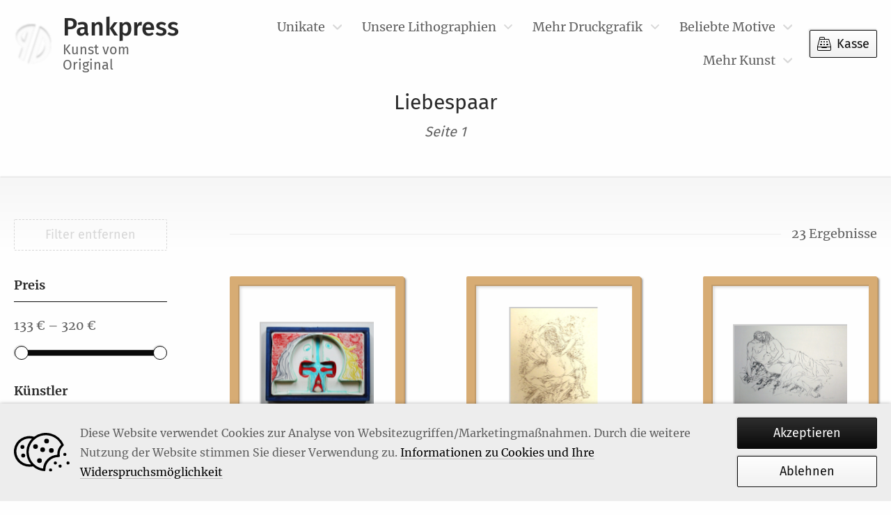

--- FILE ---
content_type: text/html; charset=UTF-8
request_url: https://www.pankpress.de/schlagwort/liebespaar
body_size: 7157
content:
<!DOCTYPE html>
<html lang="de_DE" class="no-js">
    <head>
    <meta charset="utf-8" />
    <meta http-equiv="X-UA-Compatible" content="IE=Edge" />

    <meta name="google-site-verification" content="rnSZiX3OUxlm2VyR1bjySXiitBbMmc2o-gtOvPjZ3fs" />

    <meta name="p:domain_verify" content="0067dd590acc44672b357390923d304a"/>
    
    <title>Liebespaar | Pankpress</title>

    
    <meta name="keywords" content="" />

    <meta name="apple-mobile-web-app-capable" content="yes" />
    <meta name="format-detection" content="telephone=no" />
    <meta name="viewport" content="width=device-width, initial-scale=1" />
    
    
    <link href="/static/generated/styles.css?cb=1705786513" rel="stylesheet" />

    <link rel="apple-touch-icon" sizes="180x180" href="/static/img/appicons/apple-touch-icon.png?v=2">
<link rel="apple-touch-icon-precomposed" sizes="180x180" href="/static/img/appicons/apple-touch-icon-precomposed.png?v=2">
<link rel="icon" type="image/png" sizes="32x32" href="/static/img/appicons/favicon-32x32.png?v=2">
<link rel="icon" type="image/png" sizes="16x16" href="/static/img/appicons/favicon-16x16.png?v=2">
<link rel="manifest" href="/static/img/appicons/site.webmanifest?v=2">
<link rel="mask-icon" href="/static/img/appicons/safari-pinned-tab.svg?v=2" color="#ffffff">
<link rel="shortcut icon" href="/static/img/appicons/favicon.ico?v=2">
<meta name="msapplication-TileColor" content="#ffffff">
<meta name="msapplication-TileImage" content="/static/img/appicons/mstile-144x144.png?v=2">
<meta name="msapplication-config" content="/static/img/appicons/browserconfig.xml?v=2">
<meta name="theme-color" content="#ffffff">
</head>
    <body class="">
        <div id="app">
            <cookie-hint></cookie-hint>
            <header ref="mainHeader" class="b-header" :class="{
    'm-show-submenu': openSubmenuIndex !== null,
    'm-open': mobileMenuOpen,
    'm-sticky': isHeaderSticky
}">
    <div class="header-wrapper">
        <a class="brand-logo" href="https://www.pankpress.de">
            <h2 class="brand-name">Pankpress<span class="visuallyhidden">–</span><small class="brand-subline">Kunst vom Original</small></h2>
        </a>
        <div class="btn-group">
            <button type="button" @click="toggleMobileMenu" class="menu-toggle" title="Öffnet das Hauptmenü">Menü</button>
            <a class="btn checkout-btn" href="https://www.pankpress.de/warenkorb" title="Zum Warenkorb">
                Kasse
                <cart-count></cart-count>
            </a>
        </div>
        <div class="mobile-menu-nav">
            <button type="button" @click="toggleSubmenu()" class="mobile-menu-toggle m-back" title="Zurück zur oberen Menüebene">Zurück</button>
            <button type="button" @click="toggleMobileMenu" class="mobile-menu-toggle m-close" title="Schließt das Hauptmenü">Schließen</button>
        </div>
        <nav class="nav-primary">
            <h2 class="visuallyhidden">Hauptmenü</h2>
            <div class="nav-wrapper">
                <ul class="nav-list">
                                            <li class="menu-item menu-item-has-children">
                            <a href="https://www.pankpress.de/kategorie/unikate" class="menu-link m-with-submenu " title="Gehe zu Unikate">
                                Unikate
                            </a>

                                                            <button type="button" class="sub-menu-toggle" @click="toggleSubmenu(1)" title="Weiter zur unteren Menüebene">Mehr…</button>

                                <ul class="sub-menu" :class="{'m-shown': openSubmenuIndex === 1 }">
                                                                            <li class="sub-menu-item">
                                            <a href="https://www.pankpress.de/kategorie/unikate/malerei" class="sub-menu-link " title="Gehe zu Malerei">Malerei</a>
                                        </li>
                                                                            <li class="sub-menu-item">
                                            <a href="https://www.pankpress.de/kategorie/unikate/uebermalung" class="sub-menu-link " title="Gehe zu Übermalung">Übermalung</a>
                                        </li>
                                                                            <li class="sub-menu-item">
                                            <a href="https://www.pankpress.de/kategorie/unikate/aquarell" class="sub-menu-link " title="Gehe zu Aquarell">Aquarell</a>
                                        </li>
                                                                            <li class="sub-menu-item">
                                            <a href="https://www.pankpress.de/kategorie/unikate/reliefaetzung" class="sub-menu-link " title="Gehe zu Reliefätzung">Reliefätzung</a>
                                        </li>
                                                                            <li class="sub-menu-item">
                                            <a href="https://www.pankpress.de/kategorie/unikate/zeichnung" class="sub-menu-link " title="Gehe zu Zeichnung">Zeichnung</a>
                                        </li>
                                                                    </ul>
                                                    </li>
                                            <li class="menu-item menu-item-has-children">
                            <a href="https://www.pankpress.de/kategorie/unsere-lithographien" class="menu-link m-with-submenu " title="Gehe zu Unsere Lithographien">
                                Unsere Lithographien
                            </a>

                                                            <button type="button" class="sub-menu-toggle" @click="toggleSubmenu(2)" title="Weiter zur unteren Menüebene">Mehr…</button>

                                <ul class="sub-menu" :class="{'m-shown': openSubmenuIndex === 2 }">
                                                                            <li class="sub-menu-item">
                                            <a href="https://www.pankpress.de/kategorie/unsere-lithographien/lithografie" class="sub-menu-link " title="Gehe zu Lithographie">Lithographie</a>
                                        </li>
                                                                            <li class="sub-menu-item">
                                            <a href="https://www.pankpress.de/kategorie/unsere-lithographien/farblithographie" class="sub-menu-link " title="Gehe zu Farblithographie">Farblithographie</a>
                                        </li>
                                                                    </ul>
                                                    </li>
                                            <li class="menu-item menu-item-has-children">
                            <a href="https://www.pankpress.de/kategorie/druckgrafik" class="menu-link m-with-submenu " title="Gehe zu Mehr Druckgrafik">
                                Mehr Druckgrafik
                            </a>

                                                            <button type="button" class="sub-menu-toggle" @click="toggleSubmenu(3)" title="Weiter zur unteren Menüebene">Mehr…</button>

                                <ul class="sub-menu" :class="{'m-shown': openSubmenuIndex === 3 }">
                                                                            <li class="sub-menu-item">
                                            <a href="https://www.pankpress.de/kategorie/druckgrafik/heliogravuere-druckgrafik" class="sub-menu-link " title="Gehe zu Heliogravüre">Heliogravüre</a>
                                        </li>
                                                                            <li class="sub-menu-item">
                                            <a href="https://www.pankpress.de/kategorie/druckgrafik/kombinationsdruck" class="sub-menu-link " title="Gehe zu Kombinationsdruck">Kombinationsdruck</a>
                                        </li>
                                                                            <li class="sub-menu-item">
                                            <a href="https://www.pankpress.de/kategorie/druckgrafik/lichtdruck" class="sub-menu-link " title="Gehe zu Lichtdruck">Lichtdruck</a>
                                        </li>
                                                                            <li class="sub-menu-item">
                                            <a href="https://www.pankpress.de/kategorie/druckgrafik/offset-lithographie-druckgrafik" class="sub-menu-link " title="Gehe zu Offset-Lithographie">Offset-Lithographie</a>
                                        </li>
                                                                            <li class="sub-menu-item">
                                            <a href="https://www.pankpress.de/kategorie/druckgrafik/stempel-druckgrafik" class="sub-menu-link " title="Gehe zu Stempel">Stempel</a>
                                        </li>
                                                                            <li class="sub-menu-item">
                                            <a href="https://www.pankpress.de/kategorie/druckgrafik/holzstich" class="sub-menu-link " title="Gehe zu Holzstich">Holzstich</a>
                                        </li>
                                                                            <li class="sub-menu-item">
                                            <a href="https://www.pankpress.de/kategorie/druckgrafik/konvolut" class="sub-menu-link " title="Gehe zu Konvolut">Konvolut</a>
                                        </li>
                                                                            <li class="sub-menu-item">
                                            <a href="https://www.pankpress.de/kategorie/druckgrafik/mappenwerk" class="sub-menu-link " title="Gehe zu Mappenwerk">Mappenwerk</a>
                                        </li>
                                                                            <li class="sub-menu-item">
                                            <a href="https://www.pankpress.de/kategorie/druckgrafik/kupferstich" class="sub-menu-link " title="Gehe zu Kupferstich">Kupferstich</a>
                                        </li>
                                                                            <li class="sub-menu-item">
                                            <a href="https://www.pankpress.de/kategorie/druckgrafik/siebdruck" class="sub-menu-link " title="Gehe zu Siebdruck">Siebdruck</a>
                                        </li>
                                                                            <li class="sub-menu-item">
                                            <a href="https://www.pankpress.de/kategorie/druckgrafik/holzschnitt" class="sub-menu-link " title="Gehe zu Holzschnitt">Holzschnitt</a>
                                        </li>
                                                                            <li class="sub-menu-item">
                                            <a href="https://www.pankpress.de/kategorie/druckgrafik/linolschnitt" class="sub-menu-link " title="Gehe zu Linolschnitt">Linolschnitt</a>
                                        </li>
                                                                            <li class="sub-menu-item">
                                            <a href="https://www.pankpress.de/kategorie/druckgrafik/radierung" class="sub-menu-link " title="Gehe zu Radierung">Radierung</a>
                                        </li>
                                                                    </ul>
                                                    </li>
                                            <li class="menu-item menu-item-has-children">
                            <a href="https://www.pankpress.de/kategorie/beliebte-motive" class="menu-link m-with-submenu " title="Gehe zu Beliebte Motive">
                                Beliebte Motive
                            </a>

                                                            <button type="button" class="sub-menu-toggle" @click="toggleSubmenu(4)" title="Weiter zur unteren Menüebene">Mehr…</button>

                                <ul class="sub-menu" :class="{'m-shown': openSubmenuIndex === 4 }">
                                                                            <li class="sub-menu-item">
                                            <a href="https://www.pankpress.de/kategorie/beliebte-motive/verschiedene" class="sub-menu-link " title="Gehe zu Verschiedene">Verschiedene</a>
                                        </li>
                                                                            <li class="sub-menu-item">
                                            <a href="https://www.pankpress.de/kategorie/beliebte-motive/mensch" class="sub-menu-link " title="Gehe zu Mensch">Mensch</a>
                                        </li>
                                                                            <li class="sub-menu-item">
                                            <a href="https://www.pankpress.de/kategorie/beliebte-motive/frau" class="sub-menu-link " title="Gehe zu Frau">Frau</a>
                                        </li>
                                                                            <li class="sub-menu-item">
                                            <a href="https://www.pankpress.de/kategorie/beliebte-motive/mann" class="sub-menu-link " title="Gehe zu Mann">Mann</a>
                                        </li>
                                                                            <li class="sub-menu-item">
                                            <a href="https://www.pankpress.de/kategorie/beliebte-motive/liebespaar" class="sub-menu-link " title="Gehe zu Liebespaar">Liebespaar</a>
                                        </li>
                                                                            <li class="sub-menu-item">
                                            <a href="https://www.pankpress.de/kategorie/beliebte-motive/portrait" class="sub-menu-link " title="Gehe zu Portrait">Portrait</a>
                                        </li>
                                                                            <li class="sub-menu-item">
                                            <a href="https://www.pankpress.de/kategorie/beliebte-motive/selbstbildnis" class="sub-menu-link " title="Gehe zu Selbstbildnis">Selbstbildnis</a>
                                        </li>
                                                                            <li class="sub-menu-item">
                                            <a href="https://www.pankpress.de/kategorie/beliebte-motive/natur" class="sub-menu-link " title="Gehe zu Natur">Natur</a>
                                        </li>
                                                                            <li class="sub-menu-item">
                                            <a href="https://www.pankpress.de/kategorie/beliebte-motive/meer" class="sub-menu-link " title="Gehe zu Meer">Meer</a>
                                        </li>
                                                                            <li class="sub-menu-item">
                                            <a href="https://www.pankpress.de/kategorie/beliebte-motive/stadt" class="sub-menu-link " title="Gehe zu Stadt">Stadt</a>
                                        </li>
                                                                            <li class="sub-menu-item">
                                            <a href="https://www.pankpress.de/kategorie/beliebte-motive/tiere" class="sub-menu-link " title="Gehe zu Tiere">Tiere</a>
                                        </li>
                                                                    </ul>
                                                    </li>
                                            <li class="menu-item menu-item-has-children">
                            <a href="https://www.pankpress.de/kategorie/mehr-kunst" class="menu-link m-with-submenu " title="Gehe zu Mehr Kunst">
                                Mehr Kunst
                            </a>

                                                            <button type="button" class="sub-menu-toggle" @click="toggleSubmenu(5)" title="Weiter zur unteren Menüebene">Mehr…</button>

                                <ul class="sub-menu" :class="{'m-shown': openSubmenuIndex === 5 }">
                                                                            <li class="sub-menu-item">
                                            <a href="https://www.pankpress.de/kategorie/mehr-kunst/ausstellungskataloge" class="sub-menu-link " title="Gehe zu Ausstellungskataloge">Ausstellungskataloge</a>
                                        </li>
                                                                            <li class="sub-menu-item">
                                            <a href="https://www.pankpress.de/kategorie/mehr-kunst/kataloge" class="sub-menu-link " title="Gehe zu Kataloge">Kataloge</a>
                                        </li>
                                                                            <li class="sub-menu-item">
                                            <a href="https://www.pankpress.de/kategorie/mehr-kunst/kataloge-mit-originalgrafik" class="sub-menu-link " title="Gehe zu Kataloge mit Originalgrafik">Kataloge mit Originalgrafik</a>
                                        </li>
                                                                            <li class="sub-menu-item">
                                            <a href="https://www.pankpress.de/kategorie/mehr-kunst/lithographie" class="sub-menu-link " title="Gehe zu Lithographie">Lithographie</a>
                                        </li>
                                                                            <li class="sub-menu-item">
                                            <a href="https://www.pankpress.de/kategorie/mehr-kunst/mailart" class="sub-menu-link " title="Gehe zu MailArt">MailArt</a>
                                        </li>
                                                                            <li class="sub-menu-item">
                                            <a href="https://www.pankpress.de/kategorie/mehr-kunst/offset-mehr-kunst" class="sub-menu-link " title="Gehe zu Offset">Offset</a>
                                        </li>
                                                                            <li class="sub-menu-item">
                                            <a href="https://www.pankpress.de/kategorie/mehr-kunst/pressendrucke-kuenstlerbuecher" class="sub-menu-link " title="Gehe zu Pressendrucke/Künstlerbücher">Pressendrucke/Künstlerbücher</a>
                                        </li>
                                                                            <li class="sub-menu-item">
                                            <a href="https://www.pankpress.de/kategorie/mehr-kunst/reprint-siebdruck" class="sub-menu-link " title="Gehe zu Reprint/Siebdruck">Reprint/Siebdruck</a>
                                        </li>
                                                                            <li class="sub-menu-item">
                                            <a href="https://www.pankpress.de/kategorie/mehr-kunst/vorzugsausgaben" class="sub-menu-link " title="Gehe zu Vorzugsausgaben">Vorzugsausgaben</a>
                                        </li>
                                                                            <li class="sub-menu-item">
                                            <a href="https://www.pankpress.de/kategorie/mehr-kunst/werkkataloge" class="sub-menu-link " title="Gehe zu Werkkataloge">Werkkataloge</a>
                                        </li>
                                                                            <li class="sub-menu-item">
                                            <a href="https://www.pankpress.de/kategorie/mehr-kunst/werkverzeichnisse" class="sub-menu-link " title="Gehe zu Werkverzeichnisse">Werkverzeichnisse</a>
                                        </li>
                                                                            <li class="sub-menu-item">
                                            <a href="https://www.pankpress.de/kategorie/mehr-kunst/wertvolles-raritaeten" class="sub-menu-link " title="Gehe zu Wertvolles/Raritäten">Wertvolles/Raritäten</a>
                                        </li>
                                                                            <li class="sub-menu-item">
                                            <a href="https://www.pankpress.de/kategorie/mehr-kunst/plakat" class="sub-menu-link " title="Gehe zu Plakat">Plakat</a>
                                        </li>
                                                                            <li class="sub-menu-item">
                                            <a href="https://www.pankpress.de/kategorie/mehr-kunst/sw-fotografie" class="sub-menu-link " title="Gehe zu SW-Fotografie">SW-Fotografie</a>
                                        </li>
                                                                            <li class="sub-menu-item">
                                            <a href="https://www.pankpress.de/kategorie/mehr-kunst/titelverzeichnis" class="sub-menu-link " title="Gehe zu Titelverzeichnis">Titelverzeichnis</a>
                                        </li>
                                                                    </ul>
                                                    </li>
                                    </ul>
            </div>
        </nav>
    </div>
</header>
            <toaster-message></toaster-message>
            <div class="wrapper">
                <main id="main" class="main">
                                        <h1 class="page-headline">
        Liebespaar
        <span class="subtitle">
            <span class="visuallyhidden"> – </span>
            Seite <page-number>1</page-number>
        </span>
    </h1>

    
    <div class="page-content m-wide m-product-archive">
        <product-list class="productlist-wrapper">
            
<div class="b-product-list ">
                        <div class="product-list-header">
                
                <p class="product-list-result-count">
                    23 Ergebnisse
                </p>
            </div>
        
        <ul class="product-list-list ">
                            
<li class="b-product-tile" itemscope itemtype="http://schema.org/Product">
    <a href="https://www.pankpress.de/produkt/pankpress-peter-dettmann-das-gespraech-wer-argumentiert-verliert" title="Gehe zu „Das Gespräch“" class="product-tile-link">
        <div class="square-image-frame m-wooden">
                                                                                                                                                                                                                                        
    <img
        class="wp-post-image"
        loading="lazy"
        alt="Abbildung von „Das Gespräch“"
        src="https://www.pankpress.de/app/uploads/2025/07/19169_0-20x0-c-default.jpg"
        srcset="https://www.pankpress.de/app/uploads/2025/07/19169_0-20x0-c-default.jpg 20w"
        data-src="https://www.pankpress.de/app/uploads/2025/07/19169_0-800x0-c-default.jpg"
        data-srcset="https://www.pankpress.de/app/uploads/2025/07/19169_0-180x0-c-default.jpg 180w, https://www.pankpress.de/app/uploads/2025/07/19169_0-800x0-c-default.jpg 800w, https://www.pankpress.de/app/uploads/2025/07/19169_0-300x0-c-default.jpg 300w, https://www.pankpress.de/app/uploads/2025/07/19169_0-768x0-c-default.jpg 768w, https://www.pankpress.de/app/uploads/2025/07/19169_0-1024x0-c-default.jpg 1024w"
        sizes="(max-width: 600px) 80vw, (max-width: 1000px) 50vw, 33.333vw"
    />
    <noscript>
        <img
            loading="lazy"
            class="wp-post-image"
            alt="Abbildung von „Das Gespräch“"
            src="https://www.pankpress.de/app/uploads/2025/07/19169_0-800x0-c-default.jpg"
            srcset="https://www.pankpress.de/app/uploads/2025/07/19169_0-180x0-c-default.jpg 180w, https://www.pankpress.de/app/uploads/2025/07/19169_0-800x0-c-default.jpg 800w, https://www.pankpress.de/app/uploads/2025/07/19169_0-300x0-c-default.jpg 300w, https://www.pankpress.de/app/uploads/2025/07/19169_0-768x0-c-default.jpg 768w, https://www.pankpress.de/app/uploads/2025/07/19169_0-1024x0-c-default.jpg 1024w"
            sizes="(max-width: 600px) 80vw, (max-width: 1000px) 50vw, 33.333vw"
        />
    </noscript>

                <meta itemprop="image" content="https://www.pankpress.de/app/uploads/2025/07/19169_0.jpg">
                    </div>
        <div class="product-tile-label">
            <h3 class="product-tile-title" itemprop="name">Das Gespräch</h3>
            <p class="product-tile-artist">pankpress, Peter Dettmann</p>
        </div>
    </a>
        <span class="product-tile-price" itemprop="offers" itemscope itemtype="http://schema.org/Offer">
        <span itemprop="price" content="280">
                    280,<sup class="decimal-part">00</sup>&nbsp;€

        </span>
        <meta itemprop="priceCurrency" content="EUR" />
                    <link itemprop="availability" href="http://schema.org/InStock" />
                <meta itemprop="url" content="https://www.pankpress.de/produkt/pankpress-peter-dettmann-das-gespraech-wer-argumentiert-verliert">
    </span>
        <meta itemprop="sku" content="B25344">
    <a href="https://www.pankpress.de/produkt/pankpress-peter-dettmann-das-gespraech-wer-argumentiert-verliert" title="Gehe zu „Das Gespräch“" class="product-tile-button button">Details</a>
</li>                            
<li class="b-product-tile" itemscope itemtype="http://schema.org/Product">
    <a href="https://www.pankpress.de/produkt/fritz-cremer-liebespaar-1979" title="Gehe zu „Liebespaar“" class="product-tile-link">
        <div class="square-image-frame m-wooden">
                                                                                                                                                                                                                                        
    <img
        class="wp-post-image"
        loading="lazy"
        alt="Abbildung von „Liebespaar“"
        src="https://www.pankpress.de/app/uploads/2021/01/09002_0-20x0-c-default.jpg"
        srcset="https://www.pankpress.de/app/uploads/2021/01/09002_0-20x0-c-default.jpg 20w"
        data-src="https://www.pankpress.de/app/uploads/2021/01/09002_0-800x0-c-default.jpg"
        data-srcset="https://www.pankpress.de/app/uploads/2021/01/09002_0-180x0-c-default.jpg 180w, https://www.pankpress.de/app/uploads/2021/01/09002_0-800x0-c-default.jpg 800w, https://www.pankpress.de/app/uploads/2021/01/09002_0-300x0-c-default.jpg 300w, https://www.pankpress.de/app/uploads/2021/01/09002_0-768x0-c-default.jpg 768w, https://www.pankpress.de/app/uploads/2021/01/09002_0-1024x0-c-default.jpg 1024w"
        sizes="(max-width: 600px) 80vw, (max-width: 1000px) 50vw, 33.333vw"
    />
    <noscript>
        <img
            loading="lazy"
            class="wp-post-image"
            alt="Abbildung von „Liebespaar“"
            src="https://www.pankpress.de/app/uploads/2021/01/09002_0-800x0-c-default.jpg"
            srcset="https://www.pankpress.de/app/uploads/2021/01/09002_0-180x0-c-default.jpg 180w, https://www.pankpress.de/app/uploads/2021/01/09002_0-800x0-c-default.jpg 800w, https://www.pankpress.de/app/uploads/2021/01/09002_0-300x0-c-default.jpg 300w, https://www.pankpress.de/app/uploads/2021/01/09002_0-768x0-c-default.jpg 768w, https://www.pankpress.de/app/uploads/2021/01/09002_0-1024x0-c-default.jpg 1024w"
            sizes="(max-width: 600px) 80vw, (max-width: 1000px) 50vw, 33.333vw"
        />
    </noscript>

                <meta itemprop="image" content="https://www.pankpress.de/app/uploads/2021/01/09002_0.jpg">
                    </div>
        <div class="product-tile-label">
            <h3 class="product-tile-title" itemprop="name">Liebespaar</h3>
            <p class="product-tile-artist">Fritz Cremer | 1979</p>
        </div>
    </a>
        <span class="product-tile-price" itemprop="offers" itemscope itemtype="http://schema.org/Offer">
        <span itemprop="price" content="197">
                    197,<sup class="decimal-part">00</sup>&nbsp;€

        </span>
        <meta itemprop="priceCurrency" content="EUR" />
                    <link itemprop="availability" href="http://schema.org/InStock" />
                <meta itemprop="url" content="https://www.pankpress.de/produkt/fritz-cremer-liebespaar-1979">
    </span>
        <meta itemprop="sku" content="B12829">
    <a href="https://www.pankpress.de/produkt/fritz-cremer-liebespaar-1979" title="Gehe zu „Liebespaar“" class="product-tile-button button">Details</a>
</li>                            
<li class="b-product-tile" itemscope itemtype="http://schema.org/Product">
    <a href="https://www.pankpress.de/produkt/fritz-cremer-liebespaar-1975" title="Gehe zu „Liebespaar“" class="product-tile-link">
        <div class="square-image-frame m-wooden">
                                                                                                                                                                                                                                        
    <img
        class="wp-post-image"
        loading="lazy"
        alt="Abbildung von „Liebespaar“"
        src="https://www.pankpress.de/app/uploads/2017/01/09080_0-20x0-c-default.jpg"
        srcset="https://www.pankpress.de/app/uploads/2017/01/09080_0-20x0-c-default.jpg 20w"
        data-src="https://www.pankpress.de/app/uploads/2017/01/09080_0-800x0-c-default.jpg"
        data-srcset="https://www.pankpress.de/app/uploads/2017/01/09080_0-180x0-c-default.jpg 180w, https://www.pankpress.de/app/uploads/2017/01/09080_0-800x0-c-default.jpg 800w, https://www.pankpress.de/app/uploads/2017/01/09080_0-300x0-c-default.jpg 300w, https://www.pankpress.de/app/uploads/2017/01/09080_0-768x0-c-default.jpg 768w, https://www.pankpress.de/app/uploads/2017/01/09080_0-1024x0-c-default.jpg 1024w"
        sizes="(max-width: 600px) 80vw, (max-width: 1000px) 50vw, 33.333vw"
    />
    <noscript>
        <img
            loading="lazy"
            class="wp-post-image"
            alt="Abbildung von „Liebespaar“"
            src="https://www.pankpress.de/app/uploads/2017/01/09080_0-800x0-c-default.jpg"
            srcset="https://www.pankpress.de/app/uploads/2017/01/09080_0-180x0-c-default.jpg 180w, https://www.pankpress.de/app/uploads/2017/01/09080_0-800x0-c-default.jpg 800w, https://www.pankpress.de/app/uploads/2017/01/09080_0-300x0-c-default.jpg 300w, https://www.pankpress.de/app/uploads/2017/01/09080_0-768x0-c-default.jpg 768w, https://www.pankpress.de/app/uploads/2017/01/09080_0-1024x0-c-default.jpg 1024w"
            sizes="(max-width: 600px) 80vw, (max-width: 1000px) 50vw, 33.333vw"
        />
    </noscript>

                <meta itemprop="image" content="https://www.pankpress.de/app/uploads/2017/01/09080_0.jpg">
                    </div>
        <div class="product-tile-label">
            <h3 class="product-tile-title" itemprop="name">Liebespaar</h3>
            <p class="product-tile-artist">Fritz Cremer | 1975</p>
        </div>
    </a>
        <span class="product-tile-price" itemprop="offers" itemscope itemtype="http://schema.org/Offer">
        <span itemprop="price" content="265">
                    265,<sup class="decimal-part">00</sup>&nbsp;€

        </span>
        <meta itemprop="priceCurrency" content="EUR" />
                    <link itemprop="availability" href="http://schema.org/InStock" />
                <meta itemprop="url" content="https://www.pankpress.de/produkt/fritz-cremer-liebespaar-1975">
    </span>
        <meta itemprop="sku" content="B12830">
    <a href="https://www.pankpress.de/produkt/fritz-cremer-liebespaar-1975" title="Gehe zu „Liebespaar“" class="product-tile-button button">Details</a>
</li>                            
<li class="b-product-tile" itemscope itemtype="http://schema.org/Product">
    <a href="https://www.pankpress.de/produkt/fritz-cremer-liebespaar-1985-2" title="Gehe zu „Liebespaar“" class="product-tile-link">
        <div class="square-image-frame m-wooden">
                                                                                                                                                                                                                                        
    <img
        class="wp-post-image"
        loading="lazy"
        alt="Abbildung von „Liebespaar“"
        src="https://www.pankpress.de/app/uploads/2017/01/08707_0-20x0-c-default.jpg"
        srcset="https://www.pankpress.de/app/uploads/2017/01/08707_0-20x0-c-default.jpg 20w"
        data-src="https://www.pankpress.de/app/uploads/2017/01/08707_0-800x0-c-default.jpg"
        data-srcset="https://www.pankpress.de/app/uploads/2017/01/08707_0-180x0-c-default.jpg 180w, https://www.pankpress.de/app/uploads/2017/01/08707_0-800x0-c-default.jpg 800w, https://www.pankpress.de/app/uploads/2017/01/08707_0-300x0-c-default.jpg 300w, https://www.pankpress.de/app/uploads/2017/01/08707_0-768x0-c-default.jpg 768w, https://www.pankpress.de/app/uploads/2017/01/08707_0-1024x0-c-default.jpg 1024w"
        sizes="(max-width: 600px) 80vw, (max-width: 1000px) 50vw, 33.333vw"
    />
    <noscript>
        <img
            loading="lazy"
            class="wp-post-image"
            alt="Abbildung von „Liebespaar“"
            src="https://www.pankpress.de/app/uploads/2017/01/08707_0-800x0-c-default.jpg"
            srcset="https://www.pankpress.de/app/uploads/2017/01/08707_0-180x0-c-default.jpg 180w, https://www.pankpress.de/app/uploads/2017/01/08707_0-800x0-c-default.jpg 800w, https://www.pankpress.de/app/uploads/2017/01/08707_0-300x0-c-default.jpg 300w, https://www.pankpress.de/app/uploads/2017/01/08707_0-768x0-c-default.jpg 768w, https://www.pankpress.de/app/uploads/2017/01/08707_0-1024x0-c-default.jpg 1024w"
            sizes="(max-width: 600px) 80vw, (max-width: 1000px) 50vw, 33.333vw"
        />
    </noscript>

                <meta itemprop="image" content="https://www.pankpress.de/app/uploads/2017/01/08707_0.jpg">
                    </div>
        <div class="product-tile-label">
            <h3 class="product-tile-title" itemprop="name">Liebespaar</h3>
            <p class="product-tile-artist">Fritz Cremer | 1985</p>
        </div>
    </a>
        <span class="product-tile-price" itemprop="offers" itemscope itemtype="http://schema.org/Offer">
        <span itemprop="price" content="248">
                    248,<sup class="decimal-part">00</sup>&nbsp;€

        </span>
        <meta itemprop="priceCurrency" content="EUR" />
                    <link itemprop="availability" href="http://schema.org/InStock" />
                <meta itemprop="url" content="https://www.pankpress.de/produkt/fritz-cremer-liebespaar-1985-2">
    </span>
        <meta itemprop="sku" content="B02894">
    <a href="https://www.pankpress.de/produkt/fritz-cremer-liebespaar-1985-2" title="Gehe zu „Liebespaar“" class="product-tile-button button">Details</a>
</li>                            
<li class="b-product-tile" itemscope itemtype="http://schema.org/Product">
    <a href="https://www.pankpress.de/produkt/fritz-cremer-alt-traeume-blatt-4-1985" title="Gehe zu „Alt-Träume, Blatt 4“" class="product-tile-link">
        <div class="square-image-frame m-wooden">
                                                                                                                                                                                                                                        
    <img
        class="wp-post-image"
        loading="lazy"
        alt="Abbildung von „Alt-Träume, Blatt 4“"
        src="https://www.pankpress.de/app/uploads/2017/01/09149_0-20x0-c-default.jpg"
        srcset="https://www.pankpress.de/app/uploads/2017/01/09149_0-20x0-c-default.jpg 20w"
        data-src="https://www.pankpress.de/app/uploads/2017/01/09149_0-800x0-c-default.jpg"
        data-srcset="https://www.pankpress.de/app/uploads/2017/01/09149_0-180x0-c-default.jpg 180w, https://www.pankpress.de/app/uploads/2017/01/09149_0-800x0-c-default.jpg 800w, https://www.pankpress.de/app/uploads/2017/01/09149_0-300x0-c-default.jpg 300w, https://www.pankpress.de/app/uploads/2017/01/09149_0-768x0-c-default.jpg 768w, https://www.pankpress.de/app/uploads/2017/01/09149_0-1024x0-c-default.jpg 1024w"
        sizes="(max-width: 600px) 80vw, (max-width: 1000px) 50vw, 33.333vw"
    />
    <noscript>
        <img
            loading="lazy"
            class="wp-post-image"
            alt="Abbildung von „Alt-Träume, Blatt 4“"
            src="https://www.pankpress.de/app/uploads/2017/01/09149_0-800x0-c-default.jpg"
            srcset="https://www.pankpress.de/app/uploads/2017/01/09149_0-180x0-c-default.jpg 180w, https://www.pankpress.de/app/uploads/2017/01/09149_0-800x0-c-default.jpg 800w, https://www.pankpress.de/app/uploads/2017/01/09149_0-300x0-c-default.jpg 300w, https://www.pankpress.de/app/uploads/2017/01/09149_0-768x0-c-default.jpg 768w, https://www.pankpress.de/app/uploads/2017/01/09149_0-1024x0-c-default.jpg 1024w"
            sizes="(max-width: 600px) 80vw, (max-width: 1000px) 50vw, 33.333vw"
        />
    </noscript>

                <meta itemprop="image" content="https://www.pankpress.de/app/uploads/2017/01/09149_0.jpg">
                    </div>
        <div class="product-tile-label">
            <h3 class="product-tile-title" itemprop="name">Alt-Träume, Blatt 4</h3>
            <p class="product-tile-artist">Fritz Cremer | 1985</p>
        </div>
    </a>
        <span class="product-tile-price" itemprop="offers" itemscope itemtype="http://schema.org/Offer">
        <span itemprop="price" content="240">
                    240,<sup class="decimal-part">00</sup>&nbsp;€

        </span>
        <meta itemprop="priceCurrency" content="EUR" />
                    <link itemprop="availability" href="http://schema.org/InStock" />
                <meta itemprop="url" content="https://www.pankpress.de/produkt/fritz-cremer-alt-traeume-blatt-4-1985">
    </span>
        <meta itemprop="sku" content="B02885">
    <a href="https://www.pankpress.de/produkt/fritz-cremer-alt-traeume-blatt-4-1985" title="Gehe zu „Alt-Träume, Blatt 4“" class="product-tile-button button">Details</a>
</li>                            
<li class="b-product-tile" itemscope itemtype="http://schema.org/Product">
    <a href="https://www.pankpress.de/produkt/fritz-cremer-stehendes-paar-1982" title="Gehe zu „Stehendes Paar“" class="product-tile-link">
        <div class="square-image-frame m-wooden">
                                                                                                                                                                                                                                        
    <img
        class="wp-post-image"
        loading="lazy"
        alt="Abbildung von „Stehendes Paar“"
        src="https://www.pankpress.de/app/uploads/2017/01/08698_0-20x0-c-default.jpg"
        srcset="https://www.pankpress.de/app/uploads/2017/01/08698_0-20x0-c-default.jpg 20w"
        data-src="https://www.pankpress.de/app/uploads/2017/01/08698_0-800x0-c-default.jpg"
        data-srcset="https://www.pankpress.de/app/uploads/2017/01/08698_0-180x0-c-default.jpg 180w, https://www.pankpress.de/app/uploads/2017/01/08698_0-800x0-c-default.jpg 800w, https://www.pankpress.de/app/uploads/2017/01/08698_0-300x0-c-default.jpg 300w, https://www.pankpress.de/app/uploads/2017/01/08698_0-768x0-c-default.jpg 768w, https://www.pankpress.de/app/uploads/2017/01/08698_0-1024x0-c-default.jpg 1024w"
        sizes="(max-width: 600px) 80vw, (max-width: 1000px) 50vw, 33.333vw"
    />
    <noscript>
        <img
            loading="lazy"
            class="wp-post-image"
            alt="Abbildung von „Stehendes Paar“"
            src="https://www.pankpress.de/app/uploads/2017/01/08698_0-800x0-c-default.jpg"
            srcset="https://www.pankpress.de/app/uploads/2017/01/08698_0-180x0-c-default.jpg 180w, https://www.pankpress.de/app/uploads/2017/01/08698_0-800x0-c-default.jpg 800w, https://www.pankpress.de/app/uploads/2017/01/08698_0-300x0-c-default.jpg 300w, https://www.pankpress.de/app/uploads/2017/01/08698_0-768x0-c-default.jpg 768w, https://www.pankpress.de/app/uploads/2017/01/08698_0-1024x0-c-default.jpg 1024w"
            sizes="(max-width: 600px) 80vw, (max-width: 1000px) 50vw, 33.333vw"
        />
    </noscript>

                <meta itemprop="image" content="https://www.pankpress.de/app/uploads/2017/01/08698_0.jpg">
                    </div>
        <div class="product-tile-label">
            <h3 class="product-tile-title" itemprop="name">Stehendes Paar</h3>
            <p class="product-tile-artist">Fritz Cremer | 1982</p>
        </div>
    </a>
        <span class="product-tile-price" itemprop="offers" itemscope itemtype="http://schema.org/Offer">
        <span itemprop="price" content="248">
                    248,<sup class="decimal-part">00</sup>&nbsp;€

        </span>
        <meta itemprop="priceCurrency" content="EUR" />
                    <link itemprop="availability" href="http://schema.org/InStock" />
                <meta itemprop="url" content="https://www.pankpress.de/produkt/fritz-cremer-stehendes-paar-1982">
    </span>
        <meta itemprop="sku" content="B02785">
    <a href="https://www.pankpress.de/produkt/fritz-cremer-stehendes-paar-1982" title="Gehe zu „Stehendes Paar“" class="product-tile-button button">Details</a>
</li>                            
<li class="b-product-tile" itemscope itemtype="http://schema.org/Product">
    <a href="https://www.pankpress.de/produkt/fritz-cremer-liebespaar-1973" title="Gehe zu „Liebespaar“" class="product-tile-link">
        <div class="square-image-frame m-wooden">
                                                                                                                                                                                                                                        
    <img
        class="wp-post-image"
        loading="lazy"
        alt="Abbildung von „Liebespaar“"
        src="https://www.pankpress.de/app/uploads/2017/01/09079_0-20x0-c-default.jpg"
        srcset="https://www.pankpress.de/app/uploads/2017/01/09079_0-20x0-c-default.jpg 20w"
        data-src="https://www.pankpress.de/app/uploads/2017/01/09079_0-800x0-c-default.jpg"
        data-srcset="https://www.pankpress.de/app/uploads/2017/01/09079_0-180x0-c-default.jpg 180w, https://www.pankpress.de/app/uploads/2017/01/09079_0-800x0-c-default.jpg 800w, https://www.pankpress.de/app/uploads/2017/01/09079_0-300x0-c-default.jpg 300w, https://www.pankpress.de/app/uploads/2017/01/09079_0-768x0-c-default.jpg 768w, https://www.pankpress.de/app/uploads/2017/01/09079_0-1024x0-c-default.jpg 1024w"
        sizes="(max-width: 600px) 80vw, (max-width: 1000px) 50vw, 33.333vw"
    />
    <noscript>
        <img
            loading="lazy"
            class="wp-post-image"
            alt="Abbildung von „Liebespaar“"
            src="https://www.pankpress.de/app/uploads/2017/01/09079_0-800x0-c-default.jpg"
            srcset="https://www.pankpress.de/app/uploads/2017/01/09079_0-180x0-c-default.jpg 180w, https://www.pankpress.de/app/uploads/2017/01/09079_0-800x0-c-default.jpg 800w, https://www.pankpress.de/app/uploads/2017/01/09079_0-300x0-c-default.jpg 300w, https://www.pankpress.de/app/uploads/2017/01/09079_0-768x0-c-default.jpg 768w, https://www.pankpress.de/app/uploads/2017/01/09079_0-1024x0-c-default.jpg 1024w"
            sizes="(max-width: 600px) 80vw, (max-width: 1000px) 50vw, 33.333vw"
        />
    </noscript>

                <meta itemprop="image" content="https://www.pankpress.de/app/uploads/2017/01/09079_0.jpg">
                    </div>
        <div class="product-tile-label">
            <h3 class="product-tile-title" itemprop="name">Liebespaar</h3>
            <p class="product-tile-artist">Fritz Cremer | 1973</p>
        </div>
    </a>
        <span class="product-tile-price" itemprop="offers" itemscope itemtype="http://schema.org/Offer">
        <span itemprop="price" content="265">
                    265,<sup class="decimal-part">00</sup>&nbsp;€

        </span>
        <meta itemprop="priceCurrency" content="EUR" />
                    <link itemprop="availability" href="http://schema.org/InStock" />
                <meta itemprop="url" content="https://www.pankpress.de/produkt/fritz-cremer-liebespaar-1973">
    </span>
        <meta itemprop="sku" content="B02301">
    <a href="https://www.pankpress.de/produkt/fritz-cremer-liebespaar-1973" title="Gehe zu „Liebespaar“" class="product-tile-button button">Details</a>
</li>                            
<li class="b-product-tile" itemscope itemtype="http://schema.org/Product">
    <a href="https://www.pankpress.de/produkt/fritz-cremer-liebespaar-1972" title="Gehe zu „Liebespaar“" class="product-tile-link">
        <div class="square-image-frame m-wooden">
                                                                                                                                                                                                                                        
    <img
        class="wp-post-image"
        loading="lazy"
        alt="Abbildung von „Liebespaar“"
        src="https://www.pankpress.de/app/uploads/2017/01/09173_0-20x0-c-default.jpg"
        srcset="https://www.pankpress.de/app/uploads/2017/01/09173_0-20x0-c-default.jpg 20w"
        data-src="https://www.pankpress.de/app/uploads/2017/01/09173_0-800x0-c-default.jpg"
        data-srcset="https://www.pankpress.de/app/uploads/2017/01/09173_0-180x0-c-default.jpg 180w, https://www.pankpress.de/app/uploads/2017/01/09173_0-800x0-c-default.jpg 800w, https://www.pankpress.de/app/uploads/2017/01/09173_0-300x0-c-default.jpg 300w, https://www.pankpress.de/app/uploads/2017/01/09173_0-768x0-c-default.jpg 768w, https://www.pankpress.de/app/uploads/2017/01/09173_0-1024x0-c-default.jpg 1024w"
        sizes="(max-width: 600px) 80vw, (max-width: 1000px) 50vw, 33.333vw"
    />
    <noscript>
        <img
            loading="lazy"
            class="wp-post-image"
            alt="Abbildung von „Liebespaar“"
            src="https://www.pankpress.de/app/uploads/2017/01/09173_0-800x0-c-default.jpg"
            srcset="https://www.pankpress.de/app/uploads/2017/01/09173_0-180x0-c-default.jpg 180w, https://www.pankpress.de/app/uploads/2017/01/09173_0-800x0-c-default.jpg 800w, https://www.pankpress.de/app/uploads/2017/01/09173_0-300x0-c-default.jpg 300w, https://www.pankpress.de/app/uploads/2017/01/09173_0-768x0-c-default.jpg 768w, https://www.pankpress.de/app/uploads/2017/01/09173_0-1024x0-c-default.jpg 1024w"
            sizes="(max-width: 600px) 80vw, (max-width: 1000px) 50vw, 33.333vw"
        />
    </noscript>

                <meta itemprop="image" content="https://www.pankpress.de/app/uploads/2017/01/09173_0.jpg">
                    </div>
        <div class="product-tile-label">
            <h3 class="product-tile-title" itemprop="name">Liebespaar</h3>
            <p class="product-tile-artist">Fritz Cremer | 1972</p>
        </div>
    </a>
        <span class="product-tile-price" itemprop="offers" itemscope itemtype="http://schema.org/Offer">
        <span itemprop="price" content="265">
                    265,<sup class="decimal-part">00</sup>&nbsp;€

        </span>
        <meta itemprop="priceCurrency" content="EUR" />
                    <link itemprop="availability" href="http://schema.org/InStock" />
                <meta itemprop="url" content="https://www.pankpress.de/produkt/fritz-cremer-liebespaar-1972">
    </span>
        <meta itemprop="sku" content="B02284">
    <a href="https://www.pankpress.de/produkt/fritz-cremer-liebespaar-1972" title="Gehe zu „Liebespaar“" class="product-tile-button button">Details</a>
</li>                            
<li class="b-product-tile" itemscope itemtype="http://schema.org/Product">
    <a href="https://www.pankpress.de/produkt/fritz-cremer-liebespaar-1969-2" title="Gehe zu „Liebespaar“" class="product-tile-link">
        <div class="square-image-frame m-wooden">
                                                                                                                                                                                                                                        
    <img
        class="wp-post-image"
        loading="lazy"
        alt="Abbildung von „Liebespaar“"
        src="https://www.pankpress.de/app/uploads/2017/01/09262_0-20x0-c-default.jpg"
        srcset="https://www.pankpress.de/app/uploads/2017/01/09262_0-20x0-c-default.jpg 20w"
        data-src="https://www.pankpress.de/app/uploads/2017/01/09262_0-800x0-c-default.jpg"
        data-srcset="https://www.pankpress.de/app/uploads/2017/01/09262_0-180x0-c-default.jpg 180w, https://www.pankpress.de/app/uploads/2017/01/09262_0-800x0-c-default.jpg 800w, https://www.pankpress.de/app/uploads/2017/01/09262_0-300x0-c-default.jpg 300w, https://www.pankpress.de/app/uploads/2017/01/09262_0-768x0-c-default.jpg 768w, https://www.pankpress.de/app/uploads/2017/01/09262_0-1024x0-c-default.jpg 1024w"
        sizes="(max-width: 600px) 80vw, (max-width: 1000px) 50vw, 33.333vw"
    />
    <noscript>
        <img
            loading="lazy"
            class="wp-post-image"
            alt="Abbildung von „Liebespaar“"
            src="https://www.pankpress.de/app/uploads/2017/01/09262_0-800x0-c-default.jpg"
            srcset="https://www.pankpress.de/app/uploads/2017/01/09262_0-180x0-c-default.jpg 180w, https://www.pankpress.de/app/uploads/2017/01/09262_0-800x0-c-default.jpg 800w, https://www.pankpress.de/app/uploads/2017/01/09262_0-300x0-c-default.jpg 300w, https://www.pankpress.de/app/uploads/2017/01/09262_0-768x0-c-default.jpg 768w, https://www.pankpress.de/app/uploads/2017/01/09262_0-1024x0-c-default.jpg 1024w"
            sizes="(max-width: 600px) 80vw, (max-width: 1000px) 50vw, 33.333vw"
        />
    </noscript>

                <meta itemprop="image" content="https://www.pankpress.de/app/uploads/2017/01/09262_0.jpg">
                    </div>
        <div class="product-tile-label">
            <h3 class="product-tile-title" itemprop="name">Liebespaar</h3>
            <p class="product-tile-artist">Fritz Cremer | 1969</p>
        </div>
    </a>
        <span class="product-tile-price" itemprop="offers" itemscope itemtype="http://schema.org/Offer">
        <span itemprop="price" content="265">
                    265,<sup class="decimal-part">00</sup>&nbsp;€

        </span>
        <meta itemprop="priceCurrency" content="EUR" />
                    <link itemprop="availability" href="http://schema.org/InStock" />
                <meta itemprop="url" content="https://www.pankpress.de/produkt/fritz-cremer-liebespaar-1969-2">
    </span>
        <meta itemprop="sku" content="B02205">
    <a href="https://www.pankpress.de/produkt/fritz-cremer-liebespaar-1969-2" title="Gehe zu „Liebespaar“" class="product-tile-button button">Details</a>
</li>                            
<li class="b-product-tile" itemscope itemtype="http://schema.org/Product">
    <a href="https://www.pankpress.de/produkt/fritz-cremer-liebespaar-1982-2" title="Gehe zu „Liebespaar“" class="product-tile-link">
        <div class="square-image-frame m-wooden">
                                                                                                                                                                                                                                        
    <img
        class="wp-post-image"
        loading="lazy"
        alt="Abbildung von „Liebespaar“"
        src="https://www.pankpress.de/app/uploads/2019/09/08697_0-20x0-c-default.jpg"
        srcset="https://www.pankpress.de/app/uploads/2019/09/08697_0-20x0-c-default.jpg 20w"
        data-src="https://www.pankpress.de/app/uploads/2019/09/08697_0-800x0-c-default.jpg"
        data-srcset="https://www.pankpress.de/app/uploads/2019/09/08697_0-180x0-c-default.jpg 180w, https://www.pankpress.de/app/uploads/2019/09/08697_0-800x0-c-default.jpg 800w, https://www.pankpress.de/app/uploads/2019/09/08697_0-300x0-c-default.jpg 300w, https://www.pankpress.de/app/uploads/2019/09/08697_0-768x0-c-default.jpg 768w, https://www.pankpress.de/app/uploads/2019/09/08697_0-1024x0-c-default.jpg 1024w"
        sizes="(max-width: 600px) 80vw, (max-width: 1000px) 50vw, 33.333vw"
    />
    <noscript>
        <img
            loading="lazy"
            class="wp-post-image"
            alt="Abbildung von „Liebespaar“"
            src="https://www.pankpress.de/app/uploads/2019/09/08697_0-800x0-c-default.jpg"
            srcset="https://www.pankpress.de/app/uploads/2019/09/08697_0-180x0-c-default.jpg 180w, https://www.pankpress.de/app/uploads/2019/09/08697_0-800x0-c-default.jpg 800w, https://www.pankpress.de/app/uploads/2019/09/08697_0-300x0-c-default.jpg 300w, https://www.pankpress.de/app/uploads/2019/09/08697_0-768x0-c-default.jpg 768w, https://www.pankpress.de/app/uploads/2019/09/08697_0-1024x0-c-default.jpg 1024w"
            sizes="(max-width: 600px) 80vw, (max-width: 1000px) 50vw, 33.333vw"
        />
    </noscript>

                <meta itemprop="image" content="https://www.pankpress.de/app/uploads/2019/09/08697_0.jpg">
                    </div>
        <div class="product-tile-label">
            <h3 class="product-tile-title" itemprop="name">Liebespaar</h3>
            <p class="product-tile-artist">Fritz Cremer | 1982</p>
        </div>
    </a>
        <span class="product-tile-price" itemprop="offers" itemscope itemtype="http://schema.org/Offer">
        <span itemprop="price" content="265">
                    265,<sup class="decimal-part">00</sup>&nbsp;€

        </span>
        <meta itemprop="priceCurrency" content="EUR" />
                    <link itemprop="availability" href="http://schema.org/InStock" />
                <meta itemprop="url" content="https://www.pankpress.de/produkt/fritz-cremer-liebespaar-1982-2">
    </span>
        <meta itemprop="sku" content="B02768">
    <a href="https://www.pankpress.de/produkt/fritz-cremer-liebespaar-1982-2" title="Gehe zu „Liebespaar“" class="product-tile-button button">Details</a>
</li>                            
<li class="b-product-tile" itemscope itemtype="http://schema.org/Product">
    <a href="https://www.pankpress.de/produkt/fritz-cremer-liebespaar-1969" title="Gehe zu „Liebespaar“" class="product-tile-link">
        <div class="square-image-frame m-wooden">
                                                                                                                                                                                                                                        
    <img
        class="wp-post-image"
        loading="lazy"
        alt="Abbildung von „Liebespaar“"
        src="https://www.pankpress.de/app/uploads/2018/06/09129_0-20x0-c-default.jpg"
        srcset="https://www.pankpress.de/app/uploads/2018/06/09129_0-20x0-c-default.jpg 20w"
        data-src="https://www.pankpress.de/app/uploads/2018/06/09129_0-800x0-c-default.jpg"
        data-srcset="https://www.pankpress.de/app/uploads/2018/06/09129_0-180x0-c-default.jpg 180w, https://www.pankpress.de/app/uploads/2018/06/09129_0-800x0-c-default.jpg 800w, https://www.pankpress.de/app/uploads/2018/06/09129_0-300x0-c-default.jpg 300w, https://www.pankpress.de/app/uploads/2018/06/09129_0-768x0-c-default.jpg 768w, https://www.pankpress.de/app/uploads/2018/06/09129_0-1024x0-c-default.jpg 1024w"
        sizes="(max-width: 600px) 80vw, (max-width: 1000px) 50vw, 33.333vw"
    />
    <noscript>
        <img
            loading="lazy"
            class="wp-post-image"
            alt="Abbildung von „Liebespaar“"
            src="https://www.pankpress.de/app/uploads/2018/06/09129_0-800x0-c-default.jpg"
            srcset="https://www.pankpress.de/app/uploads/2018/06/09129_0-180x0-c-default.jpg 180w, https://www.pankpress.de/app/uploads/2018/06/09129_0-800x0-c-default.jpg 800w, https://www.pankpress.de/app/uploads/2018/06/09129_0-300x0-c-default.jpg 300w, https://www.pankpress.de/app/uploads/2018/06/09129_0-768x0-c-default.jpg 768w, https://www.pankpress.de/app/uploads/2018/06/09129_0-1024x0-c-default.jpg 1024w"
            sizes="(max-width: 600px) 80vw, (max-width: 1000px) 50vw, 33.333vw"
        />
    </noscript>

                <meta itemprop="image" content="https://www.pankpress.de/app/uploads/2018/06/09129_0.jpg">
                    </div>
        <div class="product-tile-label">
            <h3 class="product-tile-title" itemprop="name">Liebespaar</h3>
            <p class="product-tile-artist">Fritz Cremer | 1969</p>
        </div>
    </a>
        <span class="product-tile-price" itemprop="offers" itemscope itemtype="http://schema.org/Offer">
        <span itemprop="price" content="165">
                    165,<sup class="decimal-part">00</sup>&nbsp;€

        </span>
        <meta itemprop="priceCurrency" content="EUR" />
                    <link itemprop="availability" href="http://schema.org/InStock" />
                <meta itemprop="url" content="https://www.pankpress.de/produkt/fritz-cremer-liebespaar-1969">
    </span>
        <meta itemprop="sku" content="B02203">
    <a href="https://www.pankpress.de/produkt/fritz-cremer-liebespaar-1969" title="Gehe zu „Liebespaar“" class="product-tile-button button">Details</a>
</li>                            
<li class="b-product-tile" itemscope itemtype="http://schema.org/Product">
    <a href="https://www.pankpress.de/produkt/fritz-cremer-liebespaar-1980" title="Gehe zu „Liebespaar“" class="product-tile-link">
        <div class="square-image-frame m-wooden">
                                                                                                                                                                                                                                        
    <img
        class="wp-post-image"
        loading="lazy"
        alt="Abbildung von „Liebespaar“"
        src="https://www.pankpress.de/app/uploads/2017/01/08691_0-20x0-c-default.jpg"
        srcset="https://www.pankpress.de/app/uploads/2017/01/08691_0-20x0-c-default.jpg 20w"
        data-src="https://www.pankpress.de/app/uploads/2017/01/08691_0-800x0-c-default.jpg"
        data-srcset="https://www.pankpress.de/app/uploads/2017/01/08691_0-180x0-c-default.jpg 180w, https://www.pankpress.de/app/uploads/2017/01/08691_0-800x0-c-default.jpg 800w, https://www.pankpress.de/app/uploads/2017/01/08691_0-300x0-c-default.jpg 300w, https://www.pankpress.de/app/uploads/2017/01/08691_0-768x0-c-default.jpg 768w, https://www.pankpress.de/app/uploads/2017/01/08691_0-1024x0-c-default.jpg 1024w"
        sizes="(max-width: 600px) 80vw, (max-width: 1000px) 50vw, 33.333vw"
    />
    <noscript>
        <img
            loading="lazy"
            class="wp-post-image"
            alt="Abbildung von „Liebespaar“"
            src="https://www.pankpress.de/app/uploads/2017/01/08691_0-800x0-c-default.jpg"
            srcset="https://www.pankpress.de/app/uploads/2017/01/08691_0-180x0-c-default.jpg 180w, https://www.pankpress.de/app/uploads/2017/01/08691_0-800x0-c-default.jpg 800w, https://www.pankpress.de/app/uploads/2017/01/08691_0-300x0-c-default.jpg 300w, https://www.pankpress.de/app/uploads/2017/01/08691_0-768x0-c-default.jpg 768w, https://www.pankpress.de/app/uploads/2017/01/08691_0-1024x0-c-default.jpg 1024w"
            sizes="(max-width: 600px) 80vw, (max-width: 1000px) 50vw, 33.333vw"
        />
    </noscript>

                <meta itemprop="image" content="https://www.pankpress.de/app/uploads/2017/01/08691_0.jpg">
                    </div>
        <div class="product-tile-label">
            <h3 class="product-tile-title" itemprop="name">Liebespaar</h3>
            <p class="product-tile-artist">Fritz Cremer | 1980</p>
        </div>
    </a>
        <span class="product-tile-price" itemprop="offers" itemscope itemtype="http://schema.org/Offer">
        <span itemprop="price" content="280">
                    280,<sup class="decimal-part">00</sup>&nbsp;€

        </span>
        <meta itemprop="priceCurrency" content="EUR" />
                    <link itemprop="availability" href="http://schema.org/InStock" />
                <meta itemprop="url" content="https://www.pankpress.de/produkt/fritz-cremer-liebespaar-1980">
    </span>
        <meta itemprop="sku" content="B02684">
    <a href="https://www.pankpress.de/produkt/fritz-cremer-liebespaar-1980" title="Gehe zu „Liebespaar“" class="product-tile-button button">Details</a>
</li>                            
<li class="b-product-tile" itemscope itemtype="http://schema.org/Product">
    <a href="https://www.pankpress.de/produkt/fritz-cremer-liebespaar-liegend-1983" title="Gehe zu „Liebespaar, liegend“" class="product-tile-link">
        <div class="square-image-frame m-wooden">
                                                                                                                                                                                                                                        
    <img
        class="wp-post-image"
        loading="lazy"
        alt="Abbildung von „Liebespaar, liegend“"
        src="https://www.pankpress.de/app/uploads/2017/01/09195_0-20x0-c-default.jpg"
        srcset="https://www.pankpress.de/app/uploads/2017/01/09195_0-20x0-c-default.jpg 20w"
        data-src="https://www.pankpress.de/app/uploads/2017/01/09195_0-800x0-c-default.jpg"
        data-srcset="https://www.pankpress.de/app/uploads/2017/01/09195_0-180x0-c-default.jpg 180w, https://www.pankpress.de/app/uploads/2017/01/09195_0-800x0-c-default.jpg 800w, https://www.pankpress.de/app/uploads/2017/01/09195_0-300x0-c-default.jpg 300w, https://www.pankpress.de/app/uploads/2017/01/09195_0-768x0-c-default.jpg 768w, https://www.pankpress.de/app/uploads/2017/01/09195_0-1024x0-c-default.jpg 1024w"
        sizes="(max-width: 600px) 80vw, (max-width: 1000px) 50vw, 33.333vw"
    />
    <noscript>
        <img
            loading="lazy"
            class="wp-post-image"
            alt="Abbildung von „Liebespaar, liegend“"
            src="https://www.pankpress.de/app/uploads/2017/01/09195_0-800x0-c-default.jpg"
            srcset="https://www.pankpress.de/app/uploads/2017/01/09195_0-180x0-c-default.jpg 180w, https://www.pankpress.de/app/uploads/2017/01/09195_0-800x0-c-default.jpg 800w, https://www.pankpress.de/app/uploads/2017/01/09195_0-300x0-c-default.jpg 300w, https://www.pankpress.de/app/uploads/2017/01/09195_0-768x0-c-default.jpg 768w, https://www.pankpress.de/app/uploads/2017/01/09195_0-1024x0-c-default.jpg 1024w"
            sizes="(max-width: 600px) 80vw, (max-width: 1000px) 50vw, 33.333vw"
        />
    </noscript>

                <meta itemprop="image" content="https://www.pankpress.de/app/uploads/2017/01/09195_0.jpg">
                    </div>
        <div class="product-tile-label">
            <h3 class="product-tile-title" itemprop="name">Liebespaar, liegend</h3>
            <p class="product-tile-artist">Fritz Cremer | 1983</p>
        </div>
    </a>
        <span class="product-tile-price" itemprop="offers" itemscope itemtype="http://schema.org/Offer">
        <span itemprop="price" content="149">
                    149,<sup class="decimal-part">00</sup>&nbsp;€

        </span>
        <meta itemprop="priceCurrency" content="EUR" />
                    <link itemprop="availability" href="http://schema.org/InStock" />
                <meta itemprop="url" content="https://www.pankpress.de/produkt/fritz-cremer-liebespaar-liegend-1983">
    </span>
        <meta itemprop="sku" content="B06197">
    <a href="https://www.pankpress.de/produkt/fritz-cremer-liebespaar-liegend-1983" title="Gehe zu „Liebespaar, liegend“" class="product-tile-button button">Details</a>
</li>                            
<li class="b-product-tile" itemscope itemtype="http://schema.org/Product">
    <a href="https://www.pankpress.de/produkt/fritz-cremer-alt-traeume-blatt-9-1987" title="Gehe zu „Alt-Träume, Blatt 9“" class="product-tile-link">
        <div class="square-image-frame m-wooden">
                                                                                                                                                                                                                                        
    <img
        class="wp-post-image"
        loading="lazy"
        alt="Abbildung von „Alt-Träume, Blatt 9“"
        src="https://www.pankpress.de/app/uploads/2017/01/09252_0-20x0-c-default.jpg"
        srcset="https://www.pankpress.de/app/uploads/2017/01/09252_0-20x0-c-default.jpg 20w"
        data-src="https://www.pankpress.de/app/uploads/2017/01/09252_0-800x0-c-default.jpg"
        data-srcset="https://www.pankpress.de/app/uploads/2017/01/09252_0-180x0-c-default.jpg 180w, https://www.pankpress.de/app/uploads/2017/01/09252_0-800x0-c-default.jpg 800w, https://www.pankpress.de/app/uploads/2017/01/09252_0-300x0-c-default.jpg 300w, https://www.pankpress.de/app/uploads/2017/01/09252_0-768x0-c-default.jpg 768w, https://www.pankpress.de/app/uploads/2017/01/09252_0-1024x0-c-default.jpg 1024w"
        sizes="(max-width: 600px) 80vw, (max-width: 1000px) 50vw, 33.333vw"
    />
    <noscript>
        <img
            loading="lazy"
            class="wp-post-image"
            alt="Abbildung von „Alt-Träume, Blatt 9“"
            src="https://www.pankpress.de/app/uploads/2017/01/09252_0-800x0-c-default.jpg"
            srcset="https://www.pankpress.de/app/uploads/2017/01/09252_0-180x0-c-default.jpg 180w, https://www.pankpress.de/app/uploads/2017/01/09252_0-800x0-c-default.jpg 800w, https://www.pankpress.de/app/uploads/2017/01/09252_0-300x0-c-default.jpg 300w, https://www.pankpress.de/app/uploads/2017/01/09252_0-768x0-c-default.jpg 768w, https://www.pankpress.de/app/uploads/2017/01/09252_0-1024x0-c-default.jpg 1024w"
            sizes="(max-width: 600px) 80vw, (max-width: 1000px) 50vw, 33.333vw"
        />
    </noscript>

                <meta itemprop="image" content="https://www.pankpress.de/app/uploads/2017/01/09252_0.jpg">
                    </div>
        <div class="product-tile-label">
            <h3 class="product-tile-title" itemprop="name">Alt-Träume, Blatt 9</h3>
            <p class="product-tile-artist">Fritz Cremer | 1987</p>
        </div>
    </a>
        <span class="product-tile-price" itemprop="offers" itemscope itemtype="http://schema.org/Offer">
        <span itemprop="price" content="306">
                    306,<sup class="decimal-part">00</sup>&nbsp;€

        </span>
        <meta itemprop="priceCurrency" content="EUR" />
                    <link itemprop="availability" href="http://schema.org/InStock" />
                <meta itemprop="url" content="https://www.pankpress.de/produkt/fritz-cremer-alt-traeume-blatt-9-1987">
    </span>
        <meta itemprop="sku" content="B06193">
    <a href="https://www.pankpress.de/produkt/fritz-cremer-alt-traeume-blatt-9-1987" title="Gehe zu „Alt-Träume, Blatt 9“" class="product-tile-button button">Details</a>
</li>                            
<li class="b-product-tile" itemscope itemtype="http://schema.org/Product">
    <a href="https://www.pankpress.de/produkt/fritz-cremer-alt-traeume-blatt-6-1985" title="Gehe zu „Alt-Träume, Blatt 6“" class="product-tile-link">
        <div class="square-image-frame m-wooden">
                                                                                                                                                                                                                                        
    <img
        class="wp-post-image"
        loading="lazy"
        alt="Abbildung von „Alt-Träume, Blatt 6“"
        src="https://www.pankpress.de/app/uploads/2017/01/09320_0-20x0-c-default.jpg"
        srcset="https://www.pankpress.de/app/uploads/2017/01/09320_0-20x0-c-default.jpg 20w"
        data-src="https://www.pankpress.de/app/uploads/2017/01/09320_0-800x0-c-default.jpg"
        data-srcset="https://www.pankpress.de/app/uploads/2017/01/09320_0-180x0-c-default.jpg 180w, https://www.pankpress.de/app/uploads/2017/01/09320_0-800x0-c-default.jpg 800w, https://www.pankpress.de/app/uploads/2017/01/09320_0-300x0-c-default.jpg 300w, https://www.pankpress.de/app/uploads/2017/01/09320_0-768x0-c-default.jpg 768w, https://www.pankpress.de/app/uploads/2017/01/09320_0-1024x0-c-default.jpg 1024w"
        sizes="(max-width: 600px) 80vw, (max-width: 1000px) 50vw, 33.333vw"
    />
    <noscript>
        <img
            loading="lazy"
            class="wp-post-image"
            alt="Abbildung von „Alt-Träume, Blatt 6“"
            src="https://www.pankpress.de/app/uploads/2017/01/09320_0-800x0-c-default.jpg"
            srcset="https://www.pankpress.de/app/uploads/2017/01/09320_0-180x0-c-default.jpg 180w, https://www.pankpress.de/app/uploads/2017/01/09320_0-800x0-c-default.jpg 800w, https://www.pankpress.de/app/uploads/2017/01/09320_0-300x0-c-default.jpg 300w, https://www.pankpress.de/app/uploads/2017/01/09320_0-768x0-c-default.jpg 768w, https://www.pankpress.de/app/uploads/2017/01/09320_0-1024x0-c-default.jpg 1024w"
            sizes="(max-width: 600px) 80vw, (max-width: 1000px) 50vw, 33.333vw"
        />
    </noscript>

                <meta itemprop="image" content="https://www.pankpress.de/app/uploads/2017/01/09320_0.jpg">
                    </div>
        <div class="product-tile-label">
            <h3 class="product-tile-title" itemprop="name">Alt-Träume, Blatt 6</h3>
            <p class="product-tile-artist">Fritz Cremer | 1985</p>
        </div>
    </a>
        <span class="product-tile-price" itemprop="offers" itemscope itemtype="http://schema.org/Offer">
        <span itemprop="price" content="149">
                    149,<sup class="decimal-part">00</sup>&nbsp;€

        </span>
        <meta itemprop="priceCurrency" content="EUR" />
                    <link itemprop="availability" href="http://schema.org/InStock" />
                <meta itemprop="url" content="https://www.pankpress.de/produkt/fritz-cremer-alt-traeume-blatt-6-1985">
    </span>
        <meta itemprop="sku" content="B02892">
    <a href="https://www.pankpress.de/produkt/fritz-cremer-alt-traeume-blatt-6-1985" title="Gehe zu „Alt-Träume, Blatt 6“" class="product-tile-button button">Details</a>
</li>                            
<li class="b-product-tile" itemscope itemtype="http://schema.org/Product">
    <a href="https://www.pankpress.de/produkt/fritz-cremer-liebespaar-1982-4" title="Gehe zu „Liebespaar“" class="product-tile-link">
        <div class="square-image-frame m-wooden">
                                                                                                                                                                                                                                        
    <img
        class="wp-post-image"
        loading="lazy"
        alt="Abbildung von „Liebespaar“"
        src="https://www.pankpress.de/app/uploads/2017/01/09208_0-20x0-c-default.jpg"
        srcset="https://www.pankpress.de/app/uploads/2017/01/09208_0-20x0-c-default.jpg 20w"
        data-src="https://www.pankpress.de/app/uploads/2017/01/09208_0-800x0-c-default.jpg"
        data-srcset="https://www.pankpress.de/app/uploads/2017/01/09208_0-180x0-c-default.jpg 180w, https://www.pankpress.de/app/uploads/2017/01/09208_0-800x0-c-default.jpg 800w, https://www.pankpress.de/app/uploads/2017/01/09208_0-300x0-c-default.jpg 300w, https://www.pankpress.de/app/uploads/2017/01/09208_0-768x0-c-default.jpg 768w, https://www.pankpress.de/app/uploads/2017/01/09208_0-1024x0-c-default.jpg 1024w"
        sizes="(max-width: 600px) 80vw, (max-width: 1000px) 50vw, 33.333vw"
    />
    <noscript>
        <img
            loading="lazy"
            class="wp-post-image"
            alt="Abbildung von „Liebespaar“"
            src="https://www.pankpress.de/app/uploads/2017/01/09208_0-800x0-c-default.jpg"
            srcset="https://www.pankpress.de/app/uploads/2017/01/09208_0-180x0-c-default.jpg 180w, https://www.pankpress.de/app/uploads/2017/01/09208_0-800x0-c-default.jpg 800w, https://www.pankpress.de/app/uploads/2017/01/09208_0-300x0-c-default.jpg 300w, https://www.pankpress.de/app/uploads/2017/01/09208_0-768x0-c-default.jpg 768w, https://www.pankpress.de/app/uploads/2017/01/09208_0-1024x0-c-default.jpg 1024w"
            sizes="(max-width: 600px) 80vw, (max-width: 1000px) 50vw, 33.333vw"
        />
    </noscript>

                <meta itemprop="image" content="https://www.pankpress.de/app/uploads/2017/01/09208_0.jpg">
                    </div>
        <div class="product-tile-label">
            <h3 class="product-tile-title" itemprop="name">Liebespaar</h3>
            <p class="product-tile-artist">Fritz Cremer | 1982</p>
        </div>
    </a>
        <span class="product-tile-price" itemprop="offers" itemscope itemtype="http://schema.org/Offer">
        <span itemprop="price" content="320">
                    320,<sup class="decimal-part">00</sup>&nbsp;€

        </span>
        <meta itemprop="priceCurrency" content="EUR" />
                    <link itemprop="availability" href="http://schema.org/InStock" />
                <meta itemprop="url" content="https://www.pankpress.de/produkt/fritz-cremer-liebespaar-1982-4">
    </span>
        <meta itemprop="sku" content="B02765">
    <a href="https://www.pankpress.de/produkt/fritz-cremer-liebespaar-1982-4" title="Gehe zu „Liebespaar“" class="product-tile-button button">Details</a>
</li>                            
<li class="b-product-tile" itemscope itemtype="http://schema.org/Product">
    <a href="https://www.pankpress.de/produkt/fritz-cremer-liebespaar-1982" title="Gehe zu „Liebespaar“" class="product-tile-link">
        <div class="square-image-frame m-wooden">
                                                                                                                                                                                                                                        
    <img
        class="wp-post-image"
        loading="lazy"
        alt="Abbildung von „Liebespaar“"
        src="https://www.pankpress.de/app/uploads/2017/01/09321_0-20x0-c-default.jpg"
        srcset="https://www.pankpress.de/app/uploads/2017/01/09321_0-20x0-c-default.jpg 20w"
        data-src="https://www.pankpress.de/app/uploads/2017/01/09321_0-800x0-c-default.jpg"
        data-srcset="https://www.pankpress.de/app/uploads/2017/01/09321_0-180x0-c-default.jpg 180w, https://www.pankpress.de/app/uploads/2017/01/09321_0-800x0-c-default.jpg 800w, https://www.pankpress.de/app/uploads/2017/01/09321_0-300x0-c-default.jpg 300w, https://www.pankpress.de/app/uploads/2017/01/09321_0-768x0-c-default.jpg 768w, https://www.pankpress.de/app/uploads/2017/01/09321_0-1024x0-c-default.jpg 1024w"
        sizes="(max-width: 600px) 80vw, (max-width: 1000px) 50vw, 33.333vw"
    />
    <noscript>
        <img
            loading="lazy"
            class="wp-post-image"
            alt="Abbildung von „Liebespaar“"
            src="https://www.pankpress.de/app/uploads/2017/01/09321_0-800x0-c-default.jpg"
            srcset="https://www.pankpress.de/app/uploads/2017/01/09321_0-180x0-c-default.jpg 180w, https://www.pankpress.de/app/uploads/2017/01/09321_0-800x0-c-default.jpg 800w, https://www.pankpress.de/app/uploads/2017/01/09321_0-300x0-c-default.jpg 300w, https://www.pankpress.de/app/uploads/2017/01/09321_0-768x0-c-default.jpg 768w, https://www.pankpress.de/app/uploads/2017/01/09321_0-1024x0-c-default.jpg 1024w"
            sizes="(max-width: 600px) 80vw, (max-width: 1000px) 50vw, 33.333vw"
        />
    </noscript>

                <meta itemprop="image" content="https://www.pankpress.de/app/uploads/2017/01/09321_0.jpg">
                    </div>
        <div class="product-tile-label">
            <h3 class="product-tile-title" itemprop="name">Liebespaar</h3>
            <p class="product-tile-artist">Fritz Cremer | 1982</p>
        </div>
    </a>
        <span class="product-tile-price" itemprop="offers" itemscope itemtype="http://schema.org/Offer">
        <span itemprop="price" content="280">
                    280,<sup class="decimal-part">00</sup>&nbsp;€

        </span>
        <meta itemprop="priceCurrency" content="EUR" />
                    <link itemprop="availability" href="http://schema.org/InStock" />
                <meta itemprop="url" content="https://www.pankpress.de/produkt/fritz-cremer-liebespaar-1982">
    </span>
        <meta itemprop="sku" content="B02759">
    <a href="https://www.pankpress.de/produkt/fritz-cremer-liebespaar-1982" title="Gehe zu „Liebespaar“" class="product-tile-button button">Details</a>
</li>                            
<li class="b-product-tile" itemscope itemtype="http://schema.org/Product">
    <a href="https://www.pankpress.de/produkt/fritz-cremer-liebespaar-1982-3" title="Gehe zu „Liebespaar“" class="product-tile-link">
        <div class="square-image-frame m-wooden">
                                                                                                                                                                                                                                        
    <img
        class="wp-post-image"
        loading="lazy"
        alt="Abbildung von „Liebespaar“"
        src="https://www.pankpress.de/app/uploads/2017/01/09199_0-20x0-c-default.jpg"
        srcset="https://www.pankpress.de/app/uploads/2017/01/09199_0-20x0-c-default.jpg 20w"
        data-src="https://www.pankpress.de/app/uploads/2017/01/09199_0-800x0-c-default.jpg"
        data-srcset="https://www.pankpress.de/app/uploads/2017/01/09199_0-180x0-c-default.jpg 180w, https://www.pankpress.de/app/uploads/2017/01/09199_0-800x0-c-default.jpg 800w, https://www.pankpress.de/app/uploads/2017/01/09199_0-300x0-c-default.jpg 300w, https://www.pankpress.de/app/uploads/2017/01/09199_0-768x0-c-default.jpg 768w, https://www.pankpress.de/app/uploads/2017/01/09199_0-1024x0-c-default.jpg 1024w"
        sizes="(max-width: 600px) 80vw, (max-width: 1000px) 50vw, 33.333vw"
    />
    <noscript>
        <img
            loading="lazy"
            class="wp-post-image"
            alt="Abbildung von „Liebespaar“"
            src="https://www.pankpress.de/app/uploads/2017/01/09199_0-800x0-c-default.jpg"
            srcset="https://www.pankpress.de/app/uploads/2017/01/09199_0-180x0-c-default.jpg 180w, https://www.pankpress.de/app/uploads/2017/01/09199_0-800x0-c-default.jpg 800w, https://www.pankpress.de/app/uploads/2017/01/09199_0-300x0-c-default.jpg 300w, https://www.pankpress.de/app/uploads/2017/01/09199_0-768x0-c-default.jpg 768w, https://www.pankpress.de/app/uploads/2017/01/09199_0-1024x0-c-default.jpg 1024w"
            sizes="(max-width: 600px) 80vw, (max-width: 1000px) 50vw, 33.333vw"
        />
    </noscript>

                <meta itemprop="image" content="https://www.pankpress.de/app/uploads/2017/01/09199_0.jpg">
                    </div>
        <div class="product-tile-label">
            <h3 class="product-tile-title" itemprop="name">Liebespaar</h3>
            <p class="product-tile-artist">Fritz Cremer | 1982</p>
        </div>
    </a>
        <span class="product-tile-price" itemprop="offers" itemscope itemtype="http://schema.org/Offer">
        <span itemprop="price" content="290">
                    290,<sup class="decimal-part">00</sup>&nbsp;€

        </span>
        <meta itemprop="priceCurrency" content="EUR" />
                    <link itemprop="availability" href="http://schema.org/InStock" />
                <meta itemprop="url" content="https://www.pankpress.de/produkt/fritz-cremer-liebespaar-1982-3">
    </span>
        <meta itemprop="sku" content="B02756">
    <a href="https://www.pankpress.de/produkt/fritz-cremer-liebespaar-1982-3" title="Gehe zu „Liebespaar“" class="product-tile-button button">Details</a>
</li>                            
<li class="b-product-tile" itemscope itemtype="http://schema.org/Product">
    <a href="https://www.pankpress.de/produkt/fritz-cremer-liebespaar-1980-2" title="Gehe zu „Liebespaar“" class="product-tile-link">
        <div class="square-image-frame m-wooden">
                                                                                                                                                                                                                                        
    <img
        class="wp-post-image"
        loading="lazy"
        alt="Abbildung von „Liebespaar“"
        src="https://www.pankpress.de/app/uploads/2017/01/09183_0-20x0-c-default.jpg"
        srcset="https://www.pankpress.de/app/uploads/2017/01/09183_0-20x0-c-default.jpg 20w"
        data-src="https://www.pankpress.de/app/uploads/2017/01/09183_0-800x0-c-default.jpg"
        data-srcset="https://www.pankpress.de/app/uploads/2017/01/09183_0-180x0-c-default.jpg 180w, https://www.pankpress.de/app/uploads/2017/01/09183_0-800x0-c-default.jpg 800w, https://www.pankpress.de/app/uploads/2017/01/09183_0-300x0-c-default.jpg 300w, https://www.pankpress.de/app/uploads/2017/01/09183_0-768x0-c-default.jpg 768w, https://www.pankpress.de/app/uploads/2017/01/09183_0-1024x0-c-default.jpg 1024w"
        sizes="(max-width: 600px) 80vw, (max-width: 1000px) 50vw, 33.333vw"
    />
    <noscript>
        <img
            loading="lazy"
            class="wp-post-image"
            alt="Abbildung von „Liebespaar“"
            src="https://www.pankpress.de/app/uploads/2017/01/09183_0-800x0-c-default.jpg"
            srcset="https://www.pankpress.de/app/uploads/2017/01/09183_0-180x0-c-default.jpg 180w, https://www.pankpress.de/app/uploads/2017/01/09183_0-800x0-c-default.jpg 800w, https://www.pankpress.de/app/uploads/2017/01/09183_0-300x0-c-default.jpg 300w, https://www.pankpress.de/app/uploads/2017/01/09183_0-768x0-c-default.jpg 768w, https://www.pankpress.de/app/uploads/2017/01/09183_0-1024x0-c-default.jpg 1024w"
            sizes="(max-width: 600px) 80vw, (max-width: 1000px) 50vw, 33.333vw"
        />
    </noscript>

                <meta itemprop="image" content="https://www.pankpress.de/app/uploads/2017/01/09183_0.jpg">
                    </div>
        <div class="product-tile-label">
            <h3 class="product-tile-title" itemprop="name">Liebespaar</h3>
            <p class="product-tile-artist">Fritz Cremer | 1980</p>
        </div>
    </a>
        <span class="product-tile-price" itemprop="offers" itemscope itemtype="http://schema.org/Offer">
        <span itemprop="price" content="320">
                    320,<sup class="decimal-part">00</sup>&nbsp;€

        </span>
        <meta itemprop="priceCurrency" content="EUR" />
                    <link itemprop="availability" href="http://schema.org/InStock" />
                <meta itemprop="url" content="https://www.pankpress.de/produkt/fritz-cremer-liebespaar-1980-2">
    </span>
        <meta itemprop="sku" content="B02682">
    <a href="https://www.pankpress.de/produkt/fritz-cremer-liebespaar-1980-2" title="Gehe zu „Liebespaar“" class="product-tile-button button">Details</a>
</li>                            
<li class="b-product-tile" itemscope itemtype="http://schema.org/Product">
    <a href="https://www.pankpress.de/produkt/fritz-cremer-liebespaar-1978" title="Gehe zu „Liebespaar“" class="product-tile-link">
        <div class="square-image-frame m-wooden">
                                                                                                                                                                                                                                        
    <img
        class="wp-post-image"
        loading="lazy"
        alt="Abbildung von „Liebespaar“"
        src="https://www.pankpress.de/app/uploads/2017/01/09180_0-20x0-c-default.jpg"
        srcset="https://www.pankpress.de/app/uploads/2017/01/09180_0-20x0-c-default.jpg 20w"
        data-src="https://www.pankpress.de/app/uploads/2017/01/09180_0-800x0-c-default.jpg"
        data-srcset="https://www.pankpress.de/app/uploads/2017/01/09180_0-180x0-c-default.jpg 180w, https://www.pankpress.de/app/uploads/2017/01/09180_0-800x0-c-default.jpg 800w, https://www.pankpress.de/app/uploads/2017/01/09180_0-300x0-c-default.jpg 300w, https://www.pankpress.de/app/uploads/2017/01/09180_0-768x0-c-default.jpg 768w, https://www.pankpress.de/app/uploads/2017/01/09180_0-1024x0-c-default.jpg 1024w"
        sizes="(max-width: 600px) 80vw, (max-width: 1000px) 50vw, 33.333vw"
    />
    <noscript>
        <img
            loading="lazy"
            class="wp-post-image"
            alt="Abbildung von „Liebespaar“"
            src="https://www.pankpress.de/app/uploads/2017/01/09180_0-800x0-c-default.jpg"
            srcset="https://www.pankpress.de/app/uploads/2017/01/09180_0-180x0-c-default.jpg 180w, https://www.pankpress.de/app/uploads/2017/01/09180_0-800x0-c-default.jpg 800w, https://www.pankpress.de/app/uploads/2017/01/09180_0-300x0-c-default.jpg 300w, https://www.pankpress.de/app/uploads/2017/01/09180_0-768x0-c-default.jpg 768w, https://www.pankpress.de/app/uploads/2017/01/09180_0-1024x0-c-default.jpg 1024w"
            sizes="(max-width: 600px) 80vw, (max-width: 1000px) 50vw, 33.333vw"
        />
    </noscript>

                <meta itemprop="image" content="https://www.pankpress.de/app/uploads/2017/01/09180_0.jpg">
                    </div>
        <div class="product-tile-label">
            <h3 class="product-tile-title" itemprop="name">Liebespaar</h3>
            <p class="product-tile-artist">Fritz Cremer | 1978</p>
        </div>
    </a>
        <span class="product-tile-price" itemprop="offers" itemscope itemtype="http://schema.org/Offer">
        <span itemprop="price" content="300">
                    300,<sup class="decimal-part">00</sup>&nbsp;€

        </span>
        <meta itemprop="priceCurrency" content="EUR" />
                    <link itemprop="availability" href="http://schema.org/InStock" />
                <meta itemprop="url" content="https://www.pankpress.de/produkt/fritz-cremer-liebespaar-1978">
    </span>
        <meta itemprop="sku" content="B02533">
    <a href="https://www.pankpress.de/produkt/fritz-cremer-liebespaar-1978" title="Gehe zu „Liebespaar“" class="product-tile-button button">Details</a>
</li>                            
<li class="b-product-tile" itemscope itemtype="http://schema.org/Product">
    <a href="https://www.pankpress.de/produkt/fritz-cremer-liebespaar-1985" title="Gehe zu „Liebespaar“" class="product-tile-link">
        <div class="square-image-frame m-wooden">
                                                                                                                                                                                                                                        
    <img
        class="wp-post-image"
        loading="lazy"
        alt="Abbildung von „Liebespaar“"
        src="https://www.pankpress.de/app/uploads/2017/01/09162_0-20x0-c-default.jpg"
        srcset="https://www.pankpress.de/app/uploads/2017/01/09162_0-20x0-c-default.jpg 20w"
        data-src="https://www.pankpress.de/app/uploads/2017/01/09162_0-800x0-c-default.jpg"
        data-srcset="https://www.pankpress.de/app/uploads/2017/01/09162_0-180x0-c-default.jpg 180w, https://www.pankpress.de/app/uploads/2017/01/09162_0-800x0-c-default.jpg 800w, https://www.pankpress.de/app/uploads/2017/01/09162_0-300x0-c-default.jpg 300w, https://www.pankpress.de/app/uploads/2017/01/09162_0-768x0-c-default.jpg 768w, https://www.pankpress.de/app/uploads/2017/01/09162_0-1024x0-c-default.jpg 1024w"
        sizes="(max-width: 600px) 80vw, (max-width: 1000px) 50vw, 33.333vw"
    />
    <noscript>
        <img
            loading="lazy"
            class="wp-post-image"
            alt="Abbildung von „Liebespaar“"
            src="https://www.pankpress.de/app/uploads/2017/01/09162_0-800x0-c-default.jpg"
            srcset="https://www.pankpress.de/app/uploads/2017/01/09162_0-180x0-c-default.jpg 180w, https://www.pankpress.de/app/uploads/2017/01/09162_0-800x0-c-default.jpg 800w, https://www.pankpress.de/app/uploads/2017/01/09162_0-300x0-c-default.jpg 300w, https://www.pankpress.de/app/uploads/2017/01/09162_0-768x0-c-default.jpg 768w, https://www.pankpress.de/app/uploads/2017/01/09162_0-1024x0-c-default.jpg 1024w"
            sizes="(max-width: 600px) 80vw, (max-width: 1000px) 50vw, 33.333vw"
        />
    </noscript>

                <meta itemprop="image" content="https://www.pankpress.de/app/uploads/2017/01/09162_0.jpg">
                    </div>
        <div class="product-tile-label">
            <h3 class="product-tile-title" itemprop="name">Liebespaar</h3>
            <p class="product-tile-artist">Fritz Cremer | 1985</p>
        </div>
    </a>
        <span class="product-tile-price" itemprop="offers" itemscope itemtype="http://schema.org/Offer">
        <span itemprop="price" content="225">
                    225,<sup class="decimal-part">00</sup>&nbsp;€

        </span>
        <meta itemprop="priceCurrency" content="EUR" />
                    <link itemprop="availability" href="http://schema.org/InStock" />
                <meta itemprop="url" content="https://www.pankpress.de/produkt/fritz-cremer-liebespaar-1985">
    </span>
        <meta itemprop="sku" content="B02867">
    <a href="https://www.pankpress.de/produkt/fritz-cremer-liebespaar-1985" title="Gehe zu „Liebespaar“" class="product-tile-button button">Details</a>
</li>                            
<li class="b-product-tile" itemscope itemtype="http://schema.org/Product">
    <a href="https://www.pankpress.de/produkt/fritz-cremer-liebende-1982" title="Gehe zu „Liebende“" class="product-tile-link">
        <div class="square-image-frame m-wooden">
                                                                                                                                                                                                                                        
    <img
        class="wp-post-image"
        loading="lazy"
        alt="Abbildung von „Liebende“"
        src="https://www.pankpress.de/app/uploads/2017/01/09178_0-20x0-c-default.jpg"
        srcset="https://www.pankpress.de/app/uploads/2017/01/09178_0-20x0-c-default.jpg 20w"
        data-src="https://www.pankpress.de/app/uploads/2017/01/09178_0-800x0-c-default.jpg"
        data-srcset="https://www.pankpress.de/app/uploads/2017/01/09178_0-180x0-c-default.jpg 180w, https://www.pankpress.de/app/uploads/2017/01/09178_0-800x0-c-default.jpg 800w, https://www.pankpress.de/app/uploads/2017/01/09178_0-300x0-c-default.jpg 300w, https://www.pankpress.de/app/uploads/2017/01/09178_0-768x0-c-default.jpg 768w, https://www.pankpress.de/app/uploads/2017/01/09178_0-1024x0-c-default.jpg 1024w"
        sizes="(max-width: 600px) 80vw, (max-width: 1000px) 50vw, 33.333vw"
    />
    <noscript>
        <img
            loading="lazy"
            class="wp-post-image"
            alt="Abbildung von „Liebende“"
            src="https://www.pankpress.de/app/uploads/2017/01/09178_0-800x0-c-default.jpg"
            srcset="https://www.pankpress.de/app/uploads/2017/01/09178_0-180x0-c-default.jpg 180w, https://www.pankpress.de/app/uploads/2017/01/09178_0-800x0-c-default.jpg 800w, https://www.pankpress.de/app/uploads/2017/01/09178_0-300x0-c-default.jpg 300w, https://www.pankpress.de/app/uploads/2017/01/09178_0-768x0-c-default.jpg 768w, https://www.pankpress.de/app/uploads/2017/01/09178_0-1024x0-c-default.jpg 1024w"
            sizes="(max-width: 600px) 80vw, (max-width: 1000px) 50vw, 33.333vw"
        />
    </noscript>

                <meta itemprop="image" content="https://www.pankpress.de/app/uploads/2017/01/09178_0.jpg">
                    </div>
        <div class="product-tile-label">
            <h3 class="product-tile-title" itemprop="name">Liebende</h3>
            <p class="product-tile-artist">Fritz Cremer | 1982</p>
        </div>
    </a>
        <span class="product-tile-price" itemprop="offers" itemscope itemtype="http://schema.org/Offer">
        <span itemprop="price" content="300">
                    300,<sup class="decimal-part">00</sup>&nbsp;€

        </span>
        <meta itemprop="priceCurrency" content="EUR" />
                    <link itemprop="availability" href="http://schema.org/InStock" />
                <meta itemprop="url" content="https://www.pankpress.de/produkt/fritz-cremer-liebende-1982">
    </span>
        <meta itemprop="sku" content="B02762">
    <a href="https://www.pankpress.de/produkt/fritz-cremer-liebende-1982" title="Gehe zu „Liebende“" class="product-tile-button button">Details</a>
</li>                            
<li class="b-product-tile" itemscope itemtype="http://schema.org/Product">
    <a href="https://www.pankpress.de/produkt/fritz-cremer-liebespaar-im-gredig-wvz-nr-342-1979" title="Gehe zu „Liebespaar“" class="product-tile-link">
        <div class="square-image-frame m-wooden">
                                                                                                                                                                                                                                        
    <img
        class="wp-post-image"
        loading="lazy"
        alt="Abbildung von „Liebespaar“"
        src="https://www.pankpress.de/app/uploads/2017/01/09020_0-20x0-c-default.jpg"
        srcset="https://www.pankpress.de/app/uploads/2017/01/09020_0-20x0-c-default.jpg 20w"
        data-src="https://www.pankpress.de/app/uploads/2017/01/09020_0-800x0-c-default.jpg"
        data-srcset="https://www.pankpress.de/app/uploads/2017/01/09020_0-180x0-c-default.jpg 180w, https://www.pankpress.de/app/uploads/2017/01/09020_0-800x0-c-default.jpg 800w, https://www.pankpress.de/app/uploads/2017/01/09020_0-300x0-c-default.jpg 300w, https://www.pankpress.de/app/uploads/2017/01/09020_0-768x0-c-default.jpg 768w, https://www.pankpress.de/app/uploads/2017/01/09020_0-1024x0-c-default.jpg 1024w"
        sizes="(max-width: 600px) 80vw, (max-width: 1000px) 50vw, 33.333vw"
    />
    <noscript>
        <img
            loading="lazy"
            class="wp-post-image"
            alt="Abbildung von „Liebespaar“"
            src="https://www.pankpress.de/app/uploads/2017/01/09020_0-800x0-c-default.jpg"
            srcset="https://www.pankpress.de/app/uploads/2017/01/09020_0-180x0-c-default.jpg 180w, https://www.pankpress.de/app/uploads/2017/01/09020_0-800x0-c-default.jpg 800w, https://www.pankpress.de/app/uploads/2017/01/09020_0-300x0-c-default.jpg 300w, https://www.pankpress.de/app/uploads/2017/01/09020_0-768x0-c-default.jpg 768w, https://www.pankpress.de/app/uploads/2017/01/09020_0-1024x0-c-default.jpg 1024w"
            sizes="(max-width: 600px) 80vw, (max-width: 1000px) 50vw, 33.333vw"
        />
    </noscript>

                <meta itemprop="image" content="https://www.pankpress.de/app/uploads/2017/01/09020_0.jpg">
                    </div>
        <div class="product-tile-label">
            <h3 class="product-tile-title" itemprop="name">Liebespaar</h3>
            <p class="product-tile-artist">Fritz Cremer | 1979</p>
        </div>
    </a>
        <span class="product-tile-price" itemprop="offers" itemscope itemtype="http://schema.org/Offer">
        <span itemprop="price" content="133">
                    133,<sup class="decimal-part">00</sup>&nbsp;€

        </span>
        <meta itemprop="priceCurrency" content="EUR" />
                    <link itemprop="availability" href="http://schema.org/InStock" />
                <meta itemprop="url" content="https://www.pankpress.de/produkt/fritz-cremer-liebespaar-im-gredig-wvz-nr-342-1979">
    </span>
        <meta itemprop="sku" content="B02544">
    <a href="https://www.pankpress.de/produkt/fritz-cremer-liebespaar-im-gredig-wvz-nr-342-1979" title="Gehe zu „Liebespaar“" class="product-tile-button button">Details</a>
</li>                    </ul>
        
            </div>            
            
	    </product-list>
                                <product-filters :filter-options='{"reset_btn_disabled":false,"min_price":133,"max_price":320,"preset_min_price":133,"preset_max_price":320,"artists":{"fritz-cremer":"Cremer, Fritz","pankpress-peter-dettmann":"Dettmann, pankpress, Peter"},"decades":{"1960":["1969"],"1970":["1975","1973","1972","1978","1979"],"1980":["1985","1982","1980","1983","1987"]},"page_title":"Liebespaar"}'></product-filters>
            </div>
                </main>
            </div>
            <footer class="b-footer js-footer">
    <h2 class="visuallyhidden">Weiteres</h2>
    <a href="#top" class="to-top btn js-to-top" title="Zum Seiten Anfang">
        Nach oben
    </a>
    <ul class="benefits">
        <li class="benefit-item m-shipping">
            Weltweiter Versand
        </li>
        <li class="benefit-item m-payment">
            Bezahlung per PayPal oder Überweisung
        </li>
        <li class="benefit-item m-dhl">
            Lieferung per DHL und Hermes
        </li>
    </ul>
    <div class="footer-newsletter">
        <h3>Kunstverteiler</h3>
        <p>Trage Dich in den Newsletter ein und erhalte tolle Angebote! Wir versprechen Dir keinen Spam, sondern ausschließlich sorgfältig ausgelesene Kunstspezialitäten.</p>
        
        <newsletter-form
            class="footer-newsletterform"
            action="https://pankpress.us5.list-manage.com/subscribe?u=4417f8dce0bf91912ede69ca5&id=4aedb11c00"
            input-i-d="footer-newsletter-email"
            area="footer"
        ></newsletter-form>

        <p class="newsletter-hint"><small>Du wirst anschließend zu einem Formular weitergeleitet, welches Dir ermöglicht, genau zu bestimmen wofür wir Deine E-Mail verwenden dürfen. Du hast natürlich auch jederzeit die Möglichkeit das Newsletter-Abonnement zu kündigen. Entweder in jedem Newsletter selbst mit Klick auf den Link „Aus dem Verteiler austragen“ oder mit einer kurzen Mail an <a href="mailto:post@pankpress.de" title="Schreibe uns!">post@pankpress.de</a>.</small></p>
    </div>

    <ul id="menu-footermenue" class="nav-list">
                    <li class="menu-item">
                <a href="https://www.pankpress.de/ueber-uns">Über uns</a>
            </li>
                    <li class="menu-item">
                <a href="https://www.pankpress.de/kontakt">Kontakt</a>
            </li>
                    <li class="menu-item">
                <a href="https://www.pankpress.de/allgemeine-geschaeftsbedingungen">Allgemeine Geschäftsbedingungen</a>
            </li>
                    <li class="menu-item">
                <a href="https://www.pankpress.de/widerrufsbelehrung">Widerrufsbelehrung & Widerrufsformular</a>
            </li>
                    <li class="menu-item">
                <a href="https://www.pankpress.de/datenschutzerklaerung">Datenschutzerklärung</a>
            </li>
                    <li class="menu-item">
                <a href="https://www.pankpress.de/impressum">Impressum</a>
            </li>
            </ul>
    
    <address class="contactinfo">
        <p class="contact-title"><span>Pankpress<small class="contact-subtitle">Kunst vom Original</small></span></p>
        <p>Peter Dettmann<br />
Gustav-Adolf-Straße 3/4<br />
13086 Berlin</p>

        <a href="mailto:post@pankpress.de" title="Schreiben Sie mir">post@pankpress.de</a>
    </address>
</footer>
        </div>

        <script>
    
    !function(){var e=document,t=e.createElement("script");if(!("noModule"in t)&&"onbeforeload"in t){var n=!1;e.addEventListener("beforeload",function(e){if(e.target===t)n=!0;else if(!e.target.hasAttribute("nomodule")||!n)return;e.preventDefault()},!0),t.type="module",t.src=".",e.head.appendChild(t),t.remove()}}();
</script>

<script type="module" src="/static/generated/main.modern.js?cb=1705786518"></script>
<script nomodule defer src="/static/generated/main.js?cb=1705786518"></script>    </body>
</html>

<!--
Performance optimized by W3 Total Cache. Learn more: https://www.boldgrid.com/w3-total-cache/

Page Caching using disk: enhanced 

Served from: www.pankpress.de @ 2026-01-19 04:11:13 by W3 Total Cache
-->

--- FILE ---
content_type: text/css
request_url: https://www.pankpress.de/static/generated/styles.css?cb=1705786513
body_size: 39449
content:
@charset "UTF-8";@font-face{font-family:'Fira Sans';font-style:normal;font-weight:400;src:url(/static/fonts/fira-sans-v16-latin-regular.eot);src:local(""),url(/static/fonts/fira-sans-v16-latin-regular.eot?#iefix) format("embedded-opentype"),url(/static/fonts/fira-sans-v16-latin-regular.woff2) format("woff2"),url(/static/fonts/fira-sans-v16-latin-regular.woff) format("woff"),url(/static/fonts/fira-sans-v16-latin-regular.ttf) format("truetype"),url(/static/fonts/fira-sans-v16-latin-regular.svg#FiraSans) format("svg")}@font-face{font-family:'Fira Sans';font-style:normal;font-weight:500;src:url(/static/fonts/fira-sans-v16-latin-500.eot);src:local(""),url(/static/fonts/fira-sans-v16-latin-500.eot?#iefix) format("embedded-opentype"),url(/static/fonts/fira-sans-v16-latin-500.woff2) format("woff2"),url(/static/fonts/fira-sans-v16-latin-500.woff) format("woff"),url(/static/fonts/fira-sans-v16-latin-500.ttf) format("truetype"),url(/static/fonts/fira-sans-v16-latin-500.svg#FiraSans) format("svg")}@font-face{font-family:'Merriweather';font-style:normal;font-weight:400;src:url(/static/fonts/merriweather-v30-latin-regular.eot);src:local(""),url(/static/fonts/merriweather-v30-latin-regular.eot?#iefix) format("embedded-opentype"),url(/static/fonts/merriweather-v30-latin-regular.woff2) format("woff2"),url(/static/fonts/merriweather-v30-latin-regular.woff) format("woff"),url(/static/fonts/merriweather-v30-latin-regular.ttf) format("truetype"),url(/static/fonts/merriweather-v30-latin-regular.svg#Merriweather) format("svg")}@font-face{font-family:'Merriweather';font-style:italic;font-weight:400;src:url(/static/fonts/merriweather-v30-latin-italic.eot);src:local(""),url(/static/fonts/merriweather-v30-latin-italic.eot?#iefix) format("embedded-opentype"),url(/static/fonts/merriweather-v30-latin-italic.woff2) format("woff2"),url(/static/fonts/merriweather-v30-latin-italic.woff) format("woff"),url(/static/fonts/merriweather-v30-latin-italic.ttf) format("truetype"),url(/static/fonts/merriweather-v30-latin-italic.svg#Merriweather) format("svg")}@font-face{font-family:'Merriweather';font-style:normal;font-weight:700;src:url(/static/fonts/merriweather-v30-latin-700.eot);src:local(""),url(/static/fonts/merriweather-v30-latin-700.eot?#iefix) format("embedded-opentype"),url(/static/fonts/merriweather-v30-latin-700.woff2) format("woff2"),url(/static/fonts/merriweather-v30-latin-700.woff) format("woff"),url(/static/fonts/merriweather-v30-latin-700.ttf) format("truetype"),url(/static/fonts/merriweather-v30-latin-700.svg#Merriweather) format("svg")}@font-face{font-family:'Merriweather';font-style:italic;font-weight:700;src:url(/static/fonts/merriweather-v30-latin-700italic.eot);src:local(""),url(/static/fonts/merriweather-v30-latin-700italic.eot?#iefix) format("embedded-opentype"),url(/static/fonts/merriweather-v30-latin-700italic.woff2) format("woff2"),url(/static/fonts/merriweather-v30-latin-700italic.woff) format("woff"),url(/static/fonts/merriweather-v30-latin-700italic.ttf) format("truetype"),url(/static/fonts/merriweather-v30-latin-700italic.svg#Merriweather) format("svg")}.swiper-container{margin-left:auto;margin-right:auto;position:relative;overflow:hidden;list-style:none;padding:0;z-index:1}.swiper-container-no-flexbox .swiper-slide{float:left}.swiper-container-vertical>.swiper-wrapper{flex-direction:column}.swiper-wrapper{position:relative;width:100%;height:100%;z-index:1;display:flex;transition-property:-webkit-transform;transition-property:transform;transition-property:transform,-webkit-transform;box-sizing:content-box}.swiper-container-android .swiper-slide,.swiper-wrapper{-webkit-transform:translate3d(0,0,0);transform:translate3d(0,0,0)}.swiper-container-multirow>.swiper-wrapper{flex-wrap:wrap}.swiper-container-free-mode>.swiper-wrapper{transition-timing-function:ease-out;margin:0 auto}.swiper-slide{flex-shrink:0;width:100%;height:100%;position:relative;transition-property:-webkit-transform;transition-property:transform;transition-property:transform,-webkit-transform}.swiper-slide-invisible-blank{visibility:hidden}.swiper-container-autoheight,.swiper-container-autoheight .swiper-slide{height:auto}.swiper-container-autoheight .swiper-wrapper{align-items:flex-start;transition-property:height,-webkit-transform;transition-property:transform,height;transition-property:transform,height,-webkit-transform}.swiper-container-3d{-webkit-perspective:1200px;perspective:1200px}.swiper-container-3d .swiper-wrapper,.swiper-container-3d .swiper-slide,.swiper-container-3d .swiper-slide-shadow-left,.swiper-container-3d .swiper-slide-shadow-right,.swiper-container-3d .swiper-slide-shadow-top,.swiper-container-3d .swiper-slide-shadow-bottom,.swiper-container-3d .swiper-cube-shadow{-webkit-transform-style:preserve-3d;transform-style:preserve-3d}.swiper-container-3d .swiper-slide-shadow-left,.swiper-container-3d .swiper-slide-shadow-right,.swiper-container-3d .swiper-slide-shadow-top,.swiper-container-3d .swiper-slide-shadow-bottom{position:absolute;left:0;top:0;width:100%;height:100%;pointer-events:none;z-index:10}.swiper-container-3d .swiper-slide-shadow-left{background-image:linear-gradient(to left,rgba(0,0,0,.5),transparent)}.swiper-container-3d .swiper-slide-shadow-right{background-image:linear-gradient(to right,rgba(0,0,0,.5),transparent)}.swiper-container-3d .swiper-slide-shadow-top{background-image:linear-gradient(to top,rgba(0,0,0,.5),transparent)}.swiper-container-3d .swiper-slide-shadow-bottom{background-image:linear-gradient(to bottom,rgba(0,0,0,.5),transparent)}.swiper-container-wp8-horizontal,.swiper-container-wp8-horizontal>.swiper-wrapper{touch-action:pan-y}.swiper-container-wp8-vertical,.swiper-container-wp8-vertical>.swiper-wrapper{touch-action:pan-x}.swiper-button-prev,.swiper-button-next{position:absolute;top:50%;width:27px;height:44px;margin-top:-22px;z-index:10;cursor:pointer;background-size:27px 44px;background-position:center;background-repeat:no-repeat}.swiper-button-prev.swiper-button-disabled,.swiper-button-next.swiper-button-disabled{opacity:.35;cursor:auto;pointer-events:none}.swiper-button-prev,.swiper-container-rtl .swiper-button-next{background-image:url("data:image/svg+xml;charset=utf-8,%3Csvg%20xmlns%3D'http%3A%2F%2Fwww.w3.org%2F2000%2Fsvg'%20viewBox%3D'0%200%2027%2044'%3E%3Cpath%20d%3D'M0%2C22L22%2C0l2.1%2C2.1L4.2%2C22l19.9%2C19.9L22%2C44L0%2C22L0%2C22L0%2C22z'%20fill%3D'%23007aff'%2F%3E%3C%2Fsvg%3E");left:10px;right:auto}.swiper-button-next,.swiper-container-rtl .swiper-button-prev{background-image:url("data:image/svg+xml;charset=utf-8,%3Csvg%20xmlns%3D'http%3A%2F%2Fwww.w3.org%2F2000%2Fsvg'%20viewBox%3D'0%200%2027%2044'%3E%3Cpath%20d%3D'M27%2C22L27%2C22L5%2C44l-2.1-2.1L22.8%2C22L2.9%2C2.1L5%2C0L27%2C22L27%2C22z'%20fill%3D'%23007aff'%2F%3E%3C%2Fsvg%3E");right:10px;left:auto}.swiper-button-prev.swiper-button-white,.swiper-container-rtl .swiper-button-next.swiper-button-white{background-image:url("data:image/svg+xml;charset=utf-8,%3Csvg%20xmlns%3D'http%3A%2F%2Fwww.w3.org%2F2000%2Fsvg'%20viewBox%3D'0%200%2027%2044'%3E%3Cpath%20d%3D'M0%2C22L22%2C0l2.1%2C2.1L4.2%2C22l19.9%2C19.9L22%2C44L0%2C22L0%2C22L0%2C22z'%20fill%3D'%23ffffff'%2F%3E%3C%2Fsvg%3E")}.swiper-button-next.swiper-button-white,.swiper-container-rtl .swiper-button-prev.swiper-button-white{background-image:url("data:image/svg+xml;charset=utf-8,%3Csvg%20xmlns%3D'http%3A%2F%2Fwww.w3.org%2F2000%2Fsvg'%20viewBox%3D'0%200%2027%2044'%3E%3Cpath%20d%3D'M27%2C22L27%2C22L5%2C44l-2.1-2.1L22.8%2C22L2.9%2C2.1L5%2C0L27%2C22L27%2C22z'%20fill%3D'%23ffffff'%2F%3E%3C%2Fsvg%3E")}.swiper-button-prev.swiper-button-black,.swiper-container-rtl .swiper-button-next.swiper-button-black{background-image:url("data:image/svg+xml;charset=utf-8,%3Csvg%20xmlns%3D'http%3A%2F%2Fwww.w3.org%2F2000%2Fsvg'%20viewBox%3D'0%200%2027%2044'%3E%3Cpath%20d%3D'M0%2C22L22%2C0l2.1%2C2.1L4.2%2C22l19.9%2C19.9L22%2C44L0%2C22L0%2C22L0%2C22z'%20fill%3D'%23000000'%2F%3E%3C%2Fsvg%3E")}.swiper-button-next.swiper-button-black,.swiper-container-rtl .swiper-button-prev.swiper-button-black{background-image:url("data:image/svg+xml;charset=utf-8,%3Csvg%20xmlns%3D'http%3A%2F%2Fwww.w3.org%2F2000%2Fsvg'%20viewBox%3D'0%200%2027%2044'%3E%3Cpath%20d%3D'M27%2C22L27%2C22L5%2C44l-2.1-2.1L22.8%2C22L2.9%2C2.1L5%2C0L27%2C22L27%2C22z'%20fill%3D'%23000000'%2F%3E%3C%2Fsvg%3E")}.swiper-button-lock{display:none}.swiper-pagination{position:absolute;text-align:center;transition:300ms opacity;-webkit-transform:translate3d(0,0,0);transform:translate3d(0,0,0);z-index:10}.swiper-pagination.swiper-pagination-hidden{opacity:0}.swiper-pagination-fraction,.swiper-pagination-custom,.swiper-container-horizontal>.swiper-pagination-bullets{bottom:10px;left:0;width:100%}.swiper-pagination-bullets-dynamic{overflow:hidden;font-size:0}.swiper-pagination-bullets-dynamic .swiper-pagination-bullet{-webkit-transform:scale(.33);transform:scale(.33);position:relative}.swiper-pagination-bullets-dynamic .swiper-pagination-bullet-active{-webkit-transform:scale(1);transform:scale(1)}.swiper-pagination-bullets-dynamic .swiper-pagination-bullet-active-main{-webkit-transform:scale(1);transform:scale(1)}.swiper-pagination-bullets-dynamic .swiper-pagination-bullet-active-prev{-webkit-transform:scale(.66);transform:scale(.66)}.swiper-pagination-bullets-dynamic .swiper-pagination-bullet-active-prev-prev{-webkit-transform:scale(.33);transform:scale(.33)}.swiper-pagination-bullets-dynamic .swiper-pagination-bullet-active-next{-webkit-transform:scale(.66);transform:scale(.66)}.swiper-pagination-bullets-dynamic .swiper-pagination-bullet-active-next-next{-webkit-transform:scale(.33);transform:scale(.33)}.swiper-pagination-bullet{width:8px;height:8px;display:inline-block;border-radius:100%;background:#000;opacity:.2}button.swiper-pagination-bullet{border:0;margin:0;padding:0;box-shadow:none;-webkit-appearance:none;-moz-appearance:none;appearance:none}.swiper-pagination-clickable .swiper-pagination-bullet{cursor:pointer}.swiper-pagination-bullet-active{opacity:1;background:#007aff}.swiper-container-vertical>.swiper-pagination-bullets{right:10px;top:50%;-webkit-transform:translate3d(0,-50%,0);transform:translate3d(0,-50%,0)}.swiper-container-vertical>.swiper-pagination-bullets .swiper-pagination-bullet{margin:6px 0;display:block}.swiper-container-vertical>.swiper-pagination-bullets.swiper-pagination-bullets-dynamic{top:50%;-webkit-transform:translateY(-50%);transform:translateY(-50%);width:8px}.swiper-container-vertical>.swiper-pagination-bullets.swiper-pagination-bullets-dynamic .swiper-pagination-bullet{display:inline-block;transition:200ms top,200ms -webkit-transform;transition:200ms transform,200ms top;transition:200ms transform,200ms top,200ms -webkit-transform}.swiper-container-horizontal>.swiper-pagination-bullets .swiper-pagination-bullet{margin:0 4px}.swiper-container-horizontal>.swiper-pagination-bullets.swiper-pagination-bullets-dynamic{left:50%;-webkit-transform:translateX(-50%);transform:translateX(-50%);white-space:nowrap}.swiper-container-horizontal>.swiper-pagination-bullets.swiper-pagination-bullets-dynamic .swiper-pagination-bullet{transition:200ms left,200ms -webkit-transform;transition:200ms transform,200ms left;transition:200ms transform,200ms left,200ms -webkit-transform}.swiper-container-horizontal.swiper-container-rtl>.swiper-pagination-bullets-dynamic .swiper-pagination-bullet{transition:200ms right,200ms -webkit-transform;transition:200ms transform,200ms right;transition:200ms transform,200ms right,200ms -webkit-transform}.swiper-pagination-progressbar{background:rgba(0,0,0,.25);position:absolute}.swiper-pagination-progressbar .swiper-pagination-progressbar-fill{background:#007aff;position:absolute;left:0;top:0;width:100%;height:100%;-webkit-transform:scale(0);transform:scale(0);-webkit-transform-origin:left top;transform-origin:left top}.swiper-container-rtl .swiper-pagination-progressbar .swiper-pagination-progressbar-fill{-webkit-transform-origin:right top;transform-origin:right top}.swiper-container-horizontal>.swiper-pagination-progressbar,.swiper-container-vertical>.swiper-pagination-progressbar.swiper-pagination-progressbar-opposite{width:100%;height:4px;left:0;top:0}.swiper-container-vertical>.swiper-pagination-progressbar,.swiper-container-horizontal>.swiper-pagination-progressbar.swiper-pagination-progressbar-opposite{width:4px;height:100%;left:0;top:0}.swiper-pagination-white .swiper-pagination-bullet-active{background:#fff}.swiper-pagination-progressbar.swiper-pagination-white{background:rgba(255,255,255,.25)}.swiper-pagination-progressbar.swiper-pagination-white .swiper-pagination-progressbar-fill{background:#fff}.swiper-pagination-black .swiper-pagination-bullet-active{background:#000}.swiper-pagination-progressbar.swiper-pagination-black{background:rgba(0,0,0,.25)}.swiper-pagination-progressbar.swiper-pagination-black .swiper-pagination-progressbar-fill{background:#000}.swiper-pagination-lock{display:none}.swiper-scrollbar{border-radius:10px;position:relative;-ms-touch-action:none;background:rgba(0,0,0,.1)}.swiper-container-horizontal>.swiper-scrollbar{position:absolute;left:1%;bottom:3px;z-index:50;height:5px;width:98%}.swiper-container-vertical>.swiper-scrollbar{position:absolute;right:3px;top:1%;z-index:50;width:5px;height:98%}.swiper-scrollbar-drag{height:100%;width:100%;position:relative;background:rgba(0,0,0,.5);border-radius:10px;left:0;top:0}.swiper-scrollbar-cursor-drag{cursor:move}.swiper-scrollbar-lock{display:none}.swiper-zoom-container{width:100%;height:100%;display:flex;justify-content:center;align-items:center;text-align:center}.swiper-zoom-container>img,.swiper-zoom-container>svg,.swiper-zoom-container>canvas{max-width:100%;max-height:100%;object-fit:contain}.swiper-slide-zoomed{cursor:move}.swiper-lazy-preloader{width:42px;height:42px;position:absolute;left:50%;top:50%;margin-left:-21px;margin-top:-21px;z-index:10;-webkit-transform-origin:50%;transform-origin:50%;-webkit-animation:swiper-preloader-spin 1s steps(12,end) infinite;animation:swiper-preloader-spin 1s steps(12,end) infinite}.swiper-lazy-preloader:after{display:block;content:'';width:100%;height:100%;background-image:url("data:image/svg+xml;charset=utf-8,%3Csvg%20viewBox%3D'0%200%20120%20120'%20xmlns%3D'http%3A%2F%2Fwww.w3.org%2F2000%2Fsvg'%20xmlns%3Axlink%3D'http%3A%2F%2Fwww.w3.org%2F1999%2Fxlink'%3E%3Cdefs%3E%3Cline%20id%3D'l'%20x1%3D'60'%20x2%3D'60'%20y1%3D'7'%20y2%3D'27'%20stroke%3D'%236c6c6c'%20stroke-width%3D'11'%20stroke-linecap%3D'round'%2F%3E%3C%2Fdefs%3E%3Cg%3E%3Cuse%20xlink%3Ahref%3D'%23l'%20opacity%3D'.27'%2F%3E%3Cuse%20xlink%3Ahref%3D'%23l'%20opacity%3D'.27'%20transform%3D'rotate(30%2060%2C60)'%2F%3E%3Cuse%20xlink%3Ahref%3D'%23l'%20opacity%3D'.27'%20transform%3D'rotate(60%2060%2C60)'%2F%3E%3Cuse%20xlink%3Ahref%3D'%23l'%20opacity%3D'.27'%20transform%3D'rotate(90%2060%2C60)'%2F%3E%3Cuse%20xlink%3Ahref%3D'%23l'%20opacity%3D'.27'%20transform%3D'rotate(120%2060%2C60)'%2F%3E%3Cuse%20xlink%3Ahref%3D'%23l'%20opacity%3D'.27'%20transform%3D'rotate(150%2060%2C60)'%2F%3E%3Cuse%20xlink%3Ahref%3D'%23l'%20opacity%3D'.37'%20transform%3D'rotate(180%2060%2C60)'%2F%3E%3Cuse%20xlink%3Ahref%3D'%23l'%20opacity%3D'.46'%20transform%3D'rotate(210%2060%2C60)'%2F%3E%3Cuse%20xlink%3Ahref%3D'%23l'%20opacity%3D'.56'%20transform%3D'rotate(240%2060%2C60)'%2F%3E%3Cuse%20xlink%3Ahref%3D'%23l'%20opacity%3D'.66'%20transform%3D'rotate(270%2060%2C60)'%2F%3E%3Cuse%20xlink%3Ahref%3D'%23l'%20opacity%3D'.75'%20transform%3D'rotate(300%2060%2C60)'%2F%3E%3Cuse%20xlink%3Ahref%3D'%23l'%20opacity%3D'.85'%20transform%3D'rotate(330%2060%2C60)'%2F%3E%3C%2Fg%3E%3C%2Fsvg%3E");background-position:50%;background-size:100%;background-repeat:no-repeat}.swiper-lazy-preloader-white:after{background-image:url("data:image/svg+xml;charset=utf-8,%3Csvg%20viewBox%3D'0%200%20120%20120'%20xmlns%3D'http%3A%2F%2Fwww.w3.org%2F2000%2Fsvg'%20xmlns%3Axlink%3D'http%3A%2F%2Fwww.w3.org%2F1999%2Fxlink'%3E%3Cdefs%3E%3Cline%20id%3D'l'%20x1%3D'60'%20x2%3D'60'%20y1%3D'7'%20y2%3D'27'%20stroke%3D'%23fff'%20stroke-width%3D'11'%20stroke-linecap%3D'round'%2F%3E%3C%2Fdefs%3E%3Cg%3E%3Cuse%20xlink%3Ahref%3D'%23l'%20opacity%3D'.27'%2F%3E%3Cuse%20xlink%3Ahref%3D'%23l'%20opacity%3D'.27'%20transform%3D'rotate(30%2060%2C60)'%2F%3E%3Cuse%20xlink%3Ahref%3D'%23l'%20opacity%3D'.27'%20transform%3D'rotate(60%2060%2C60)'%2F%3E%3Cuse%20xlink%3Ahref%3D'%23l'%20opacity%3D'.27'%20transform%3D'rotate(90%2060%2C60)'%2F%3E%3Cuse%20xlink%3Ahref%3D'%23l'%20opacity%3D'.27'%20transform%3D'rotate(120%2060%2C60)'%2F%3E%3Cuse%20xlink%3Ahref%3D'%23l'%20opacity%3D'.27'%20transform%3D'rotate(150%2060%2C60)'%2F%3E%3Cuse%20xlink%3Ahref%3D'%23l'%20opacity%3D'.37'%20transform%3D'rotate(180%2060%2C60)'%2F%3E%3Cuse%20xlink%3Ahref%3D'%23l'%20opacity%3D'.46'%20transform%3D'rotate(210%2060%2C60)'%2F%3E%3Cuse%20xlink%3Ahref%3D'%23l'%20opacity%3D'.56'%20transform%3D'rotate(240%2060%2C60)'%2F%3E%3Cuse%20xlink%3Ahref%3D'%23l'%20opacity%3D'.66'%20transform%3D'rotate(270%2060%2C60)'%2F%3E%3Cuse%20xlink%3Ahref%3D'%23l'%20opacity%3D'.75'%20transform%3D'rotate(300%2060%2C60)'%2F%3E%3Cuse%20xlink%3Ahref%3D'%23l'%20opacity%3D'.85'%20transform%3D'rotate(330%2060%2C60)'%2F%3E%3C%2Fg%3E%3C%2Fsvg%3E")}@-webkit-keyframes swiper-preloader-spin{to{-webkit-transform:rotate(360deg);transform:rotate(360deg)}}@keyframes swiper-preloader-spin{to{-webkit-transform:rotate(360deg);transform:rotate(360deg)}}.swiper-container .swiper-notification{position:absolute;left:0;top:0;pointer-events:none;opacity:0;z-index:-1000}.swiper-container-fade.swiper-container-free-mode .swiper-slide{transition-timing-function:ease-out}.swiper-container-fade .swiper-slide{pointer-events:none;transition-property:opacity}.swiper-container-fade .swiper-slide .swiper-slide{pointer-events:none}.swiper-container-fade .swiper-slide-active,.swiper-container-fade .swiper-slide-active .swiper-slide-active{pointer-events:auto}.swiper-container-cube{overflow:visible}.swiper-container-cube .swiper-slide{pointer-events:none;-webkit-backface-visibility:hidden;backface-visibility:hidden;z-index:1;visibility:hidden;-webkit-transform-origin:0 0;transform-origin:0 0;width:100%;height:100%}.swiper-container-cube .swiper-slide .swiper-slide{pointer-events:none}.swiper-container-cube.swiper-container-rtl .swiper-slide{-webkit-transform-origin:100% 0;transform-origin:100% 0}.swiper-container-cube .swiper-slide-active,.swiper-container-cube .swiper-slide-active .swiper-slide-active{pointer-events:auto}.swiper-container-cube .swiper-slide-active,.swiper-container-cube .swiper-slide-next,.swiper-container-cube .swiper-slide-prev,.swiper-container-cube .swiper-slide-next+.swiper-slide{pointer-events:auto;visibility:visible}.swiper-container-cube .swiper-slide-shadow-top,.swiper-container-cube .swiper-slide-shadow-bottom,.swiper-container-cube .swiper-slide-shadow-left,.swiper-container-cube .swiper-slide-shadow-right{z-index:0;-webkit-backface-visibility:hidden;backface-visibility:hidden}.swiper-container-cube .swiper-cube-shadow{position:absolute;left:0;bottom:0;width:100%;height:100%;background:#000;opacity:.6;-webkit-filter:blur(50px);filter:blur(50px);z-index:0}.swiper-container-flip{overflow:visible}.swiper-container-flip .swiper-slide{pointer-events:none;-webkit-backface-visibility:hidden;backface-visibility:hidden;z-index:1}.swiper-container-flip .swiper-slide .swiper-slide{pointer-events:none}.swiper-container-flip .swiper-slide-active,.swiper-container-flip .swiper-slide-active .swiper-slide-active{pointer-events:auto}.swiper-container-flip .swiper-slide-shadow-top,.swiper-container-flip .swiper-slide-shadow-bottom,.swiper-container-flip .swiper-slide-shadow-left,.swiper-container-flip .swiper-slide-shadow-right{z-index:0;-webkit-backface-visibility:hidden;backface-visibility:hidden}.swiper-container-coverflow .swiper-wrapper{-ms-perspective:1200px}
/*! normalize.css v4.2.0 | MIT License | github.com/necolas/normalize.css */
html{font-family:sans-serif;line-height:1.15;-webkit-text-size-adjust:100%;-ms-text-size-adjust:100%}body{margin:0}article,aside,footer,header,nav,section{display:block}h1{margin:.67em 0;font-size:2em}figcaption,figure,main{display:block}figure{margin:1em 40px}hr{overflow:visible;box-sizing:content-box;height:0}pre{font-family:monospace,monospace;font-size:1em}a{background-color:transparent;-webkit-text-decoration-skip:objects}a:active,a:hover{outline-width:0}abbr[title]{border-bottom:none;text-decoration:underline;-webkit-text-decoration:underline dotted;text-decoration:underline dotted}b,strong{font-weight:inherit}b,strong{font-weight:bolder}code,kbd,samp{font-family:monospace,monospace;font-size:1em}dfn{font-style:italic}mark{color:#000;background-color:#ff0}small{font-size:70%}sub,sup{position:relative;font-size:75%;line-height:0;vertical-align:baseline}sub{bottom:-.25em}sup{top:-.3em}audio,video{display:inline-block}audio:not([controls]){display:none;height:0}img{border-style:none}svg:not(:root){overflow:hidden}button,input,optgroup,select,textarea{margin:0;font:inherit}optgroup{font-weight:700}button,input{overflow:visible}button,select{text-transform:none}button,html [type=button],[type=reset],[type=submit]{-webkit-appearance:button}button::-moz-focus-inner,[type=button]::-moz-focus-inner,[type=reset]::-moz-focus-inner,[type=submit]::-moz-focus-inner{border-style:none;padding:0}button:-moz-focusring,[type=button]:-moz-focusring,[type=reset]:-moz-focusring,[type=submit]:-moz-focusring{outline:1px dotted ButtonText}fieldset{margin:0 2px;border:1px solid silver;padding:.35em .625em .75em}legend{box-sizing:border-box;display:table;max-width:100%;padding:0;white-space:normal;color:inherit}progress{display:inline-block;vertical-align:baseline}textarea{overflow:auto}[type=checkbox],[type=radio]{box-sizing:border-box;padding:0}[type=number]::-webkit-inner-spin-button,[type=number]::-webkit-outer-spin-button{height:auto}[type=search]{-webkit-appearance:textfield;outline-offset:-2px}[type=search]::-webkit-search-cancel-button,[type=search]::-webkit-search-decoration{-webkit-appearance:none}::-webkit-file-upload-button{-webkit-appearance:button;font:inherit}details,menu{display:block}summary{display:list-item}canvas{display:inline-block}template{display:none}[hidden]{display:none}.foundation-mq{font-family:"small=0em&medium=37.5em&big=50em&large=62.5em&xlarge=75em&xxlarge=83.75em"}.page-content:not(.m-checkout)::before,.b-product-stage::before{content:'';position:absolute;top:0;left:50%;z-index:-1;width:100vw;height:400px;box-shadow:0 2px 0 #fefefe,0 -1px 2px rgba(10,10,10,.15);background-image:linear-gradient(to bottom,#f6f6f6,#fefefe);background-size:100% 100px;background-repeat:repeat-x;-webkit-transform:translateX(-50%);transform:translateX(-50%)}.wrapper::after,.wc-proceed-to-checkout::after,.b-footer::after,.b-header-checkout::after,.b-cart-table.m-checkout-review::after,.b-payment-methods .payment-method::after,.b-product-attributes::after,.input-password-strength::after,.clearfix::after{content:'';display:table;clear:both}.hidden{display:none}html{width:100vw;font-size:10px;scroll-behavior:smooth}body{overflow-x:hidden;margin:0;font-family:"Merriweather",serif;font-size:1.6rem;background-color:#fefefe;-webkit-font-smoothing:antialiased;-moz-osx-font-smoothing:grayscale}body.error500::before,body.error404::before{position:absolute;left:50%;z-index:-1;font-family:"Fira Sans",sans-serif;font-size:150px;font-weight:700;line-height:1;-webkit-text-size-adjust:108%;text-size-adjust:108%;color:#ededed;-webkit-transform:translateX(-50%);transform:translateX(-50%)}@media print,screen and (min-width:37.5em){body.error500::before,body.error404::before{top:100px;font-size:300px}}@media print,screen and (min-width:62.5em){body.error500::before,body.error404::before{top:95px}}body.error500 .main,body.error404 .main{text-align:center}body.error500 .page-content,body.error404 .page-content{align-items:center}@media print,screen and (max-width:49.99875em){body.error500 .page-headline,body.error404 .page-headline{margin:50px 0}}@media print,screen and (min-width:37.5em){body.error500 .page-headline,body.error404 .page-headline{margin:100px 0}}body.error500::before{content:'500'}body.error404::before{content:'404'}body.m-no-scrolling-on-mobile,body.m-no-scrolling{height:calc(100vh - 15px)}@media print,screen and (min-width:37.5em){body.m-no-scrolling-on-mobile,body.m-no-scrolling{height:calc(100vh - 30px)}}@media print,screen and (max-width:74.99875em){body.m-no-scrolling-on-mobile{overflow:hidden;width:100vw}}body.m-no-scrolling{overflow:hidden;width:100vw}@media screen and (min-width:83.75em){body.m-no-scrolling{height:calc(100vh - 40px)}}body:not(.m-with-page-hero){padding-top:100px}@media print,screen and (min-width:37.5em){body:not(.m-with-page-hero){padding-top:100px}}@media print,screen and (min-width:50em){body:not(.m-with-page-hero){padding-top:120px}}body:not(.m-with-page-hero) .b-breadcrumb{margin-bottom:0}body.checkout{padding-top:20px;background-color:#f4f4f4}.main{flex-direction:column;display:flex;width:100%;align-items:center}::selection{text-shadow:none;background-color:rgba(10,10,10,.15)}::-moz-selection{text-shadow:none;background-color:rgba(10,10,10,.15)}h1,h2,h3,h4,h5,h6{margin:0;font-family:"Fira Sans",sans-serif;font-weight:400;color:#2a2a2a}@media print,screen and (max-width:37.49875em){h1{font-size:1.7em}}h3{font-weight:500}img{height:auto;max-width:100%;font-style:italic;text-shadow:none;color:#5f5f5f}.lazyimage{opacity:0;transition:opacity .4s}.no-js .lazyimage{display:none!important}.lazyimage.m-loaded{opacity:1}.no-scrolling{overflow:hidden;width:100vw;height:100vh}p,address,ul,ol{line-height:1.8;color:#5f5f5f}p+h2,p+h3,p+h4,address+h2,address+h3,address+h4,ul+h2,ul+h3,ul+h4,ol+h2,ol+h3,ol+h4{margin-top:1.6em}p:first-child,address:first-child{margin-top:0}p:last-child,address:last-child{margin-bottom:0}address{margin:1em 0;font-style:normal}a,.link{text-shadow:-.1em 1px 1px #fefefe,.1em 1px 1px #fefefe,-.2em 1px 1px #fefefe,-.1em 1px 1px #fefefe,.1em 1px 1px #fefefe,.2em 1px 1px #fefefe,-.3em 1px 1px #fefefe,-.1em 1px 1px #fefefe,.1em 1px 1px #fefefe,-.2em 1px 1px #fefefe,-.1em 1px 1px #fefefe,.1em 1px 1px #fefefe,.2em 1px 1px #fefefe,.3em 1px 1px #fefefe;background-image:linear-gradient(rgba(10,10,10,.2),rgba(10,10,10,.2) 0);background-position:left 1.2em;background-size:1px 1px;background-repeat:repeat-x;-webkit-appearance:none;-moz-appearance:none;appearance:none;display:inline;outline:0;border:0;padding:0;text-decoration:none;color:#000;background-color:transparent}a:hover,.link:hover{background-image:linear-gradient(to bottom,transparent 50%,currentColor 0);cursor:pointer}a.small-link,.link.small-link{font-size:.8rem}a[href*='.ebay.']::before,.link[href*='.ebay.']::before{background-image:url(data:image/svg+xml;charset=US-ASCII,%3C%3Fxml%20version%3D%221.0%22%20encoding%3D%22UTF-8%22%20standalone%3D%22no%22%3F%3E%3Csvg%20xmlns%3D%22http%3A%2F%2Fwww.w3.org%2F2000%2Fsvg%22%20width%3D%2249%22%20height%3D%2221%22%20viewBox%3D%220%200%2049%2021%22%3E%3Cg%20fill%3D%22%235F5F5F%22%20fill-rule%3D%22evenodd%22%3E%3Cpath%20d%3D%22M2.527%209.311s.172-3.01%203.629-3.01C9.6%206.298%209.6%209.31%209.6%209.31H2.527zM6.215%204.73C.205%204.727-.03%209.325.002%2010.518c0%200-.294%205.375%206.066%205.375%205.465%200%205.734-3.373%205.734-3.373l-2.514.005s-.49%201.858-3.21%201.808c-3.496-.063-3.632-3.392-3.632-3.392h9.686s.735-6.211-5.917-6.213z%22%2F%3E%3Cpath%20d%3D%22M18.346%2014.344c-3.72.05-3.659-4.152-3.659-4.152s-.135-4.044%203.653-4.148c3.789-.104%203.666%204.234%203.666%204.234s.06%204.017-3.66%204.066zm.541-9.98C15.942%204.347%2014.675%206.2%2014.675%206.2V0h-2.362l.04%2013.103s-.014%201.527-.103%202.535h2.293l.099-1.472s1.07%201.853%204.196%201.853c3.126%200%205.595-2.026%205.66-5.784.067-3.758-2.665-5.854-5.61-5.87zm11.989%2010.125s-2.594.003-2.746-1.92c-.162-2.05%203.99-1.927%203.99-1.927l2.933-.003s.475%203.906-4.177%203.85zm6.762-1.336c.007-1.637.058-3.099%200-4.13-.068-1.195.054-4.08-5.518-4.294%200%200-5.342-.452-5.897%203.236h2.732s.213-1.69%202.985-1.64c2.624.045%203.102%201.239%203.088%202.707%200%200-2.249.006-3%20.01-1.352.005-6.084.145-6.526%202.818-.526%203.18%202.534%204.172%204.927%204.16%202.394-.013%203.76-.678%204.774-1.87l.109%201.48%202.38-.012s-.061-.828-.054-2.465z%22%2F%3E%3Cpath%20d%3D%22M35.808%205.654h2.73l3.993%208.457%204.001-8.457H49l-7.224%2015.077h-2.639l2.09-4.19-5.419-10.887%22%2F%3E%3C%2Fg%3E%3C%2Fsvg%3E);background-repeat:no-repeat;content:'';float:left;width:50px;height:21px;margin-top:1px;margin-right:2px}ul{padding-left:0;list-style:none}.tcenter{text-align:center}.visuallyhidden{overflow:hidden;position:absolute;width:1px;height:1px;clip:rect(1px,1px,1px,1px)}@media print,screen and (max-width:37.49875em){.wrapper{padding:0 10px}}@media print,screen and (min-width:37.5em){.wrapper{padding:0 20px}}@media print,screen and (min-width:62.5em){.wrapper{max-width:1320px;margin:0 auto}}.checkout .wrapper{padding:0}.page-topline{font-family:"Fira Sans",sans-serif;line-height:1.3em;color:#5f5f5f}.page-headline{width:100%;margin-top:10px;margin-bottom:1.2em;font-size:25px;font-weight:400;text-align:center}@media print,screen and (min-width:37.5em){.page-headline{margin-bottom:2.5em;font-size:30px;text-align:center}}@media print,screen and (min-width:62.5em){.page-headline{margin-bottom:1.7em}}.page-headline.m-product-tag .subtitle::before{content:'';display:block;width:5em;height:1px;margin:.6em auto;background-color:#ededed}.page-headline.m-icon{flex-direction:column;display:flex;text-align:center;align-items:center}.page-headline.m-icon::before{content:'';opacity:.5;width:40px;height:1.267em;margin-bottom:.5em;border-bottom:1px solid #d7d7d7;background-position:center top;background-size:auto .7em}.checkout .page-headline{text-align:center;pointer-events:none}@media print,screen and (max-width:37.49875em){.checkout .page-headline{margin-top:0;margin-bottom:35px}}@media print,screen and (min-width:37.5em){.woocommerce-checkout .page-headline{margin-bottom:40px}}@media print,screen and (min-width:62.5em){.woocommerce-checkout .page-headline{margin-bottom:70px}}.subtitle{display:block;margin-top:10px;font-size:18px;font-style:italic;line-height:1.5;color:#5f5f5f}@media print,screen and (min-width:37.5em){.subtitle{font-size:20px}}.page-content{flex-direction:column;position:relative;display:flex;width:100%;min-height:50vh;max-width:730px;padding:20px 0}@media print,screen and (min-width:37.5em){.page-content{padding:30px 0}}@media print,screen and (min-width:62.5em){.page-content{padding:60px 0;font-size:18px}}.page-content.m-wide{width:100%;max-width:none}.page-content.m-legal-page .itkanzlei_first_headline{margin-bottom:1.5em;text-align:center}.page-content.m-product-archive{display:flex}@media print,screen and (min-width:62.5em){.page-content.m-product-archive{flex-direction:row-reverse}}.page-content.m-checkout{flex-direction:column;box-sizing:border-box;display:flex;width:100%;max-width:1015px;box-shadow:0 2px 3px rgba(10,10,10,.3);padding:20px 10px;background-color:#fefefe}@media print,screen and (min-width:37.5em){.page-content.m-checkout{padding:20px}}@media print,screen and (min-width:62.5em){.page-content.m-checkout{padding:60px 70px}}.page-content .wp-post-image{margin-top:-40px}@media print,screen and (min-width:37.5em){.page-content .wp-post-image{margin-top:-90px}}.single-product .page-content{padding-top:0}.single-product .page-content::before{display:none}.page-template-frontpage .page-content{max-width:890px}.page-content p:empty{display:none}.page-content h2{font-size:24px;line-height:1.3}.page-featured-image{position:relative;left:50%;max-width:875px;-webkit-transform:translateX(-50%);transform:translateX(-50%)}@media print,screen and (min-width:62.5em){.page-featured-image{width:100vw}}.wp-post-image,.wp-block-image img,.wp-block-gallery img{box-sizing:border-box;display:block;box-shadow:0 0 0 1px rgba(10,10,10,.05),1px 1px 1px rgba(10,10,10,.15);border:5px solid #fefefe;border-radius:2px;background-color:#ededed}@media print,screen and (min-width:37.5em){.wp-post-image,.wp-block-image img,.wp-block-gallery img{margin-bottom:30px;border-width:8px}}.price .decimal-part{margin-left:-2px;font-size:60%;font-weight:700}.archive .main{flex-direction:row;flex-wrap:wrap;justify-content:center}.archive .page-content{order:1}@media print,screen and (max-width:74.99875em){.archive .page-content{padding-top:20px}}@media print,screen and (min-width:62.5em){.archive .page-content{flex-direction:row-reverse;padding-top:30px;-webkit-transform:none;transform:none}}.archive .term-description{max-width:730px;margin:3em 0;order:1}.productlist-wrapper{flex-direction:column;display:flex}@media print,screen and (min-width:62.5em){.productlist-wrapper{flex-basis:75%;flex-grow:1;flex-shrink:0}}.productlist-wrapper:last-child .b-product-list{justify-content:center}.single-product .cart-message{margin-top:0;margin-bottom:30px}.single-product .b-breadcrumb{margin:0}.single-product .product-artist{margin-top:0}.single-product .product-title{margin:15px 0}@media print,screen and (min-width:37.5em){.single-product .product-title{margin:30px 0}}.product-title{font-size:24px}@media print,screen and (min-width:37.5em){.product-title{font-size:30px}}.product-artist{margin-top:10px}@media print,screen and (min-width:37.5em){.product-artist{margin-top:20px;font-size:18px}}.product-artist .artist-link{color:#5f5f5f}.stock{box-sizing:border-box;border:1px solid #d7d7d7;border-right:none;border-left:none;padding:.5em 0}@media print,screen and (max-width:74.99875em){.stock{margin-top:0}}@media print,screen and (min-width:62.5em){.stock{margin-top:1.3em}}.square-image-frame{box-sizing:border-box;position:relative;display:block;width:100%;margin-bottom:15px;border-radius:2px;padding-bottom:100%;background-image:none}.square-image-frame:not(.m-wooden){box-shadow:inset 1px 1px 1px rgba(10,10,10,.07),-1px -1px 1px rgba(10,10,10,.07),inset 0 0 0 1px rgba(10,10,10,.05);background-color:rgba(10,10,10,.015)}.square-image-frame.m-wooden{box-shadow:inset 2px 2px 0 0 #c19b6a,inset 3px 3px 5px rgba(10,10,10,.2),1px 1px 0 #c19b6a,2px 2px 0 #c19b6a,3px 3px 3px rgba(10,10,10,.5);border:12px solid #d7ac74;padding-bottom:calc(100% - 24px);background-color:#fefefe}.square-image-frame.m-wooden .wp-post-image{max-width:calc(100% - 62px);max-height:calc(100% - 62px);margin-top:1px;box-shadow:none;border:2px solid #cbcbcb;border-right:none;border-bottom:none;border-radius:0}.square-image-frame:hover{background-image:none}.square-image-frame .wp-post-image{position:absolute;top:50%;right:32px;bottom:32px;left:50%;min-width:auto;max-width:calc(100% - 24px);max-height:calc(100% - 24px);margin:auto;margin:0;background-color:#ededed;transition:-webkit-filter .2s;transition:filter .2s;transition:filter .2s,-webkit-filter .2s;-webkit-transform:translate(-50%,-50%) translateZ(0);transform:translate(-50%,-50%) translateZ(0);will-change:filter}.square-image-frame .wp-post-image[data-src]:not(.m-loaded):not(.m-failed){-webkit-filter:blur(20px);filter:blur(20px)}.square-image-frame .wp-post-image.m-loaded{width:auto;height:auto}.product-details{width:100%}@media print,screen and (max-width:74.99875em){.product-details{display:table}}@media print,screen and (max-width:74.99875em){.product-description{margin-top:1em;margin-bottom:2em}}@media print,screen and (min-width:62.5em){.product-description{float:left;width:calc(50% - 20px);margin-right:40px}}@media screen and (min-width:75em){.product-description{width:45.1515151515%;margin-right:8.7121212121%}}@media print,screen and (max-width:37.49875em){.checkout-button{width:100%;text-align:center}}@media print,screen and (min-width:37.5em){.checkout-button{float:right;margin-left:20px}}.checkout-title{margin:15px 0;margin-top:20px}@media print,screen and (min-width:50em){.checkout-title{margin:30px 0;margin-top:40px}}.checkout-title:first-child{margin-top:0}.wc-proceed-to-checkout{float:left;width:100%}@media print,screen and (min-width:37.5em){.wc-proceed-to-checkout{margin-top:40px}}.back-to-shop-btn{margin-top:10px;text-align:center}@media print,screen and (max-width:37.49875em){.back-to-shop-btn{width:100%}}@media print,screen and (min-width:37.5em){.back-to-shop-btn{float:right}}.submit-checkout{float:left;width:100%}.submit-checkout .btn{width:100%}.order-completed-text,.order-completed-title{text-align:center}.order-completed-title{margin:0}@media print,screen and (max-width:37.49875em){.order-completed-title{margin-top:10px}}@media print,screen and (min-width:37.5em){.order-completed-title{margin-top:20px;font-size:20px}}@media print,screen and (min-width:62.5em){.order-completed-title{margin-top:0;font-size:24px}}.order-completed-title::before{content:'';position:absolute;top:0;left:50%;display:block;width:2em;height:2em;box-shadow:0 2px 3px 0 rgba(10,10,10,.3);border-radius:50%;background-position:center;background-size:50% 50%;-webkit-transform:translate(-50%,-50%);transform:translate(-50%,-50%)}@media print,screen and (min-width:62.5em){.order-completed-title::before{width:3em;height:3em}}.order-completed-title.m-failed{color:#af1f1f}.order-completed-title.m-failed::before{background-image:url(data:image/svg+xml;charset=US-ASCII,%3C%3Fxml%20version%3D%221.0%22%20encoding%3D%22UTF-8%22%20standalone%3D%22no%22%3F%3E%3Csvg%20xmlns%3D%22http%3A%2F%2Fwww.w3.org%2F2000%2Fsvg%22%20width%3D%2211%22%20height%3D%2211%22%20viewBox%3D%220%200%2011%2011%22%3E%3Cpath%20fill%3D%22%23FFF%22%20fill-rule%3D%22evenodd%22%20d%3D%22M5.5%204.492L1.225.215A.71.71%200%2000.21.21a.715.715%200%2000.006%201.014L4.493%205.5.216%209.777a.715.715%200%2000-.006%201.014.71.71%200%20001.014-.006L5.5%206.508l4.277%204.277a.71.71%200%20001.014.006.715.715%200%2000-.007-1.014L6.508%205.5l4.277-4.277a.715.715%200%2000.007-1.014.71.71%200%2000-1.014.006L5.501%204.492z%22%2F%3E%3C%2Fsvg%3E);background-repeat:no-repeat;background-color:#af1f1f}.order-completed-title.m-received{color:#379235}.order-completed-title.m-received::before{background-image:url(data:image/svg+xml;charset=US-ASCII,%3C%3Fxml%20version%3D%221.0%22%20encoding%3D%22utf-8%22%3F%3E%3Csvg%20xmlns%3D%22http%3A%2F%2Fwww.w3.org%2F2000%2Fsvg%22%20viewBox%3D%220%200%2018.8%2018%22%3E%3Cpath%20fill%3D%22%23fff%22%20d%3D%22M2.7%209.6c-.5-.7-1.4-.8-2.1-.3-.7.5-.8%201.4-.3%202.1l4.5%206c.7.9%202.1.8%202.6-.3.1-.1.2-.3.3-.7.3-.5.6-1.2.9-1.8%201-1.9%202.1-3.8%203.4-5.5%202-2.8%204-5%206.1-6.3.7-.5.9-1.4.4-2.1-.5-.7-1.4-.9-2.1-.4-2.4%201.6-4.7%204-6.9%207.1C8.2%209.2%207%2011.2%206%2013.2c-.1.1-.2.3-.2.4l-3.1-4z%22%2F%3E%3C%2Fsvg%3E);background-repeat:no-repeat;background-color:#379235}.order-received-btn{align-self:center}.b-artist-search{box-sizing:border-box;position:relative;z-index:1;width:100%;max-width:600px;box-shadow:0 1px 3px rgba(10,10,10,.25);padding:15px 10px;text-align:center;background-color:#fefefe}@media print,screen and (min-width:50em){.b-artist-search{width:50vw;padding:20px 30px}}.b-artist-search .artist-search-input{background-image:url(data:image/svg+xml;charset=US-ASCII,%3C%3Fxml%20version%3D%221.0%22%20encoding%3D%22utf-8%22%3F%3E%3Csvg%20xmlns%3D%22http%3A%2F%2Fwww.w3.org%2F2000%2Fsvg%22%20viewBox%3D%220%200%2017.4%2017%22%3E%3Cpath%20fill%3D%22%23ccc%22%20d%3D%22M11.2%200C7.8%200%205.1%202.7%205.1%206c0%201.3.4%202.5%201.1%203.5L.3%2015.3c-.4.4-.4%201%200%201.4.2.2.4.3.7.3.3%200%20.5-.1.7-.3l6-5.8c1%20.7%202.2%201.1%203.6%201.1%203.4%200%206.1-2.7%206.1-6s-2.8-6-6.2-6zm0%2010C9%2010%207.1%208.2%207.1%206S9%202%2011.2%202c2.3%200%204.1%201.8%204.1%204s-1.8%204-4.1%204z%22%2F%3E%3C%2Fsvg%3E);background-repeat:no-repeat;text-align:center;background-position:0 center;background-size:auto 55%}.b-artist-search .artist-search-results{position:absolute;bottom:0;left:0;z-index:1;width:100%;margin:0;margin-top:16px;box-shadow:0 1px 3px rgba(10,10,10,.25);padding-bottom:10px;text-align:left;background-color:#fefefe;-webkit-transform:translateY(100%);transform:translateY(100%)}.b-artist-search .artist-search-results.m-hidden{overflow:hidden;position:absolute;width:1px;height:1px;clip:rect(1px,1px,1px,1px)}.b-artist-search .artist-search-results-link{overflow:hidden;display:block;width:100%;outline:0;border:0;padding:5px 10px;line-height:1.6;text-align:left;text-shadow:none;text-overflow:ellipsis;white-space:nowrap;color:#5f5f5f;background-color:transparent;background-image:none;cursor:pointer}.b-artist-search .artist-search-results-link:focus,.b-artist-search .artist-search-results-link:hover{background:#ededed}@media print,screen and (min-width:37.5em){.b-artist-search .artist-search-results-link:focus::after,.b-artist-search .artist-search-results-link:hover::after{content:'Klicken oder mit Enter bestätigen';float:right;margin:.2em 0;font-family:"Fira Sans",sans-serif;font-size:.8em;color:rgba(10,10,10,.3)}}.b-artist-search .artist-search-query-part{font-weight:700;color:#2a2a2a}.b-artist-tiles{position:relative;margin-top:60px;padding-top:50px;text-align:center}@media print,screen and (max-width:37.49875em){.b-artist-tiles{margin-top:40px;padding-bottom:10px}}.b-artist-tiles::before{content:'';position:absolute;top:0;left:50%;z-index:-1;display:block;width:100vw;height:100%;box-shadow:inset 0 2px 3px 0 rgba(10,10,10,.1);background-color:#ededed;-webkit-transform:translateX(-50%);transform:translateX(-50%)}.b-artist-tiles .artist-list{position:relative;left:50%;max-width:1240px;margin:0 auto;margin-top:60px;-webkit-transform:translateX(-50%);transform:translateX(-50%)}@media print,screen and (min-width:62.5em){.b-artist-tiles .artist-list{width:calc(100vw - 40px)}}@media print,screen and (min-width:37.5em){.b-artist-tiles .artist-list{display:flex;flex-wrap:wrap;justify-content:center}}@media print,screen and (min-width:37.5em){.b-artist-tiles .artist-item{margin:0 10px;margin-bottom:40px;flex-basis:calc(50% - 20px)}}@media print,screen and (max-width:37.49875em){.b-artist-tiles .artist-item{margin-bottom:20px}}@media print,screen and (min-width:62.5em){.b-artist-tiles .artist-item{width:280px;flex-basis:calc(25% - 20px)}}@media screen and (min-width:75em){.b-artist-tiles .artist-item{margin:0 20px;margin-bottom:40px}}.b-artist-tiles .artist-linklist{margin-top:0;margin-bottom:50px}.b-artist-tiles .artist-linkitem{display:inline-block;margin:.3em 10px;margin-top:0}.b-artist-tiles .artist-linkitem .artist-link{text-shadow:-.1em 1px 1px #ededed,.1em 1px 1px #ededed,-.2em 1px 1px #ededed,-.1em 1px 1px #ededed,.1em 1px 1px #ededed,.2em 1px 1px #ededed,-.3em 1px 1px #ededed,-.1em 1px 1px #ededed,.1em 1px 1px #ededed,-.2em 1px 1px #ededed,-.1em 1px 1px #ededed,.1em 1px 1px #ededed,.2em 1px 1px #ededed,.3em 1px 1px #ededed;font-size:16px;color:#5f5f5f}.b-artist-tiles .artist-portrait,.b-artist-tiles .artist-name{display:block}.b-artist-tiles .artist-portrait-wrapper{overflow:hidden;box-sizing:border-box;position:relative;display:block;height:0;box-shadow:0 1px 3px rgba(10,10,10,.25);border:10px solid #fefefe;border-radius:2px;padding-top:calc(100% - 20px);pointer-events:none}@media print,screen and (max-width:37.49875em){.b-artist-tiles .artist-portrait-wrapper{max-width:50vw;margin:0 auto;padding-top:calc(50vw - 20px)}}.b-artist-tiles .artist-portrait{position:absolute;top:0;left:0;transition:-webkit-filter .2s;transition:filter .2s;transition:filter .2s,-webkit-filter .2s;will-change:filter}@media print,screen and (max-width:37.49875em){.b-artist-tiles .artist-portrait{margin:0 auto}}.b-artist-tiles .artist-portrait[data-src]:not(.m-loaded):not(.m-failed){-webkit-filter:blur(20px);filter:blur(20px)}.b-artist-tiles .artist-name{padding:15px 0;text-shadow:none;color:#2a2a2a;pointer-events:none}@media print,screen and (max-width:74.99875em){.b-artist-tiles .artist-name{font-size:22px}}.b-artist-tiles .artist-name::after{content:'';display:block;width:60px;height:1px;margin:0 auto;margin-top:10px;background-color:rgba(10,10,10,.2)}.b-footer-checkout{max-width:875px;margin:30px auto;padding:0 30px;font-size:14px;text-align:center}.b-footer-checkout .menu-item{margin-bottom:20px}@media print,screen and (min-width:37.5em){.b-footer-checkout .menu-item{display:inline-block}}@media print,screen and (min-width:37.5em){.b-footer-checkout .menu-item:not(:last-child)::after{content:'|';display:inline-block;margin:0 5px;margin-right:2px;color:#5f5f5f}}.b-footer-checkout .menu-link{text-shadow:-.1em 1px 1px #ededed,.1em 1px 1px #ededed,-.2em 1px 1px #ededed,-.1em 1px 1px #ededed,.1em 1px 1px #ededed,.2em 1px 1px #ededed,-.3em 1px 1px #ededed,-.1em 1px 1px #ededed,.1em 1px 1px #ededed,-.2em 1px 1px #ededed,-.1em 1px 1px #ededed,.1em 1px 1px #ededed,.2em 1px 1px #ededed,.3em 1px 1px #ededed;color:#5f5f5f}.b-footer{position:relative;float:left;margin-top:50px;padding:0 10px;padding-bottom:40px;background-color:#ededed;transition:margin-bottom .4s}@media print,screen and (min-width:37.5em){.b-footer{padding:0 20px}}@media print,screen and (max-width:74.99875em){.b-footer{padding-bottom:100px}}@media print,screen and (min-width:62.5em){.b-footer{padding-bottom:60px}}@media screen and (min-width:83.75em){.b-footer{padding-right:calc(50% - 1320px/2);padding-left:calc(50% - 1320px/2)}}.b-footer .to-top{text-indent:-9999px;text-shadow:none;color:transparent;overflow:hidden;position:absolute;top:0;right:10px;bottom:auto;z-index:2;width:40px;height:40px;box-shadow:-1px -1px 2px 0 rgba(0,0,0,.17),0 0 0 10px #fefefe;padding:0;background-color:#fefefe;-webkit-transform:translateY(-50%);transform:translateY(-50%)}@media print,screen and (max-width:37.49875em){.b-footer .to-top{bottom:-10px}}@media print,screen and (min-width:37.5em){.b-footer .to-top{right:20px}}@media screen and (min-width:83.75em){.b-footer .to-top{right:calc(50% - 1320px/2)}}.b-footer .to-top:hover,.b-footer .to-top:focus{box-shadow:-1px -1px 2px 0 rgba(10,10,10,.17),0 0 0 8px #fefefe,inset 0 0 0 1px #0a0a0a}.b-footer .to-top::before{background-image:url(data:image/svg+xml;charset=US-ASCII,%3C%3Fxml%20version%3D%221.0%22%20encoding%3D%22UTF-8%22%20standalone%3D%22no%22%3F%3E%3Csvg%20xmlns%3D%22http%3A%2F%2Fwww.w3.org%2F2000%2Fsvg%22%20width%3D%2236%22%20height%3D%2219%22%20viewBox%3D%220%200%2036%2019%22%3E%3Cpath%20fill-rule%3D%22evenodd%22%20d%3D%22M17.803.093c.364-.06.751.05%201.033.332l16.22%2016.22a1.184%201.184%200%20010%201.679%201.185%201.185%200%2001-1.678%200L17.802%202.746%202.225%2018.323a1.184%201.184%200%2001-1.678%200%201.185%201.185%200%20010-1.678L16.767.425c.283-.282.67-.394%201.036-.332z%22%2F%3E%3C%2Fsvg%3E);background-repeat:no-repeat;content:'';position:absolute;top:50%;left:50%;display:block;width:30px;height:30px;background-position:center;background-size:contain;-webkit-transform:translate(-50%,-50%);transform:translate(-50%,-50%)}.b-footer .benefits{position:relative;display:flex;width:100%;margin:0;margin-bottom:40px;padding:20px 0}@media print,screen and (max-width:62.49875em){.b-footer .benefits{flex-direction:column;padding-bottom:0}}.b-footer .benefits::before,.b-footer .benefits::after{content:'';position:absolute;top:0;display:block}.b-footer .benefits::before{right:0;left:0;z-index:1;width:100%;height:1px;background-color:#d7d7d7}.b-footer .benefits::after{bottom:0;left:50%;width:100vw;background-color:#fefefe;-webkit-transform:translateX(-50%);transform:translateX(-50%)}.b-footer .benefit-item{position:relative;z-index:1;display:flex;font-size:18px;align-items:center;flex-grow:1}@media screen and (min-width:75em){.b-footer .benefit-item{padding:0 5%}}@media print,screen and (min-width:62.5em){.b-footer .benefit-item{width:33.333%;padding:0 20px}}@media print,screen and (max-width:62.49875em){.b-footer .benefit-item{padding:20px 0;justify-content:center}}@media print,screen and (max-width:37.49875em){.b-footer .benefit-item{flex-direction:column;text-align:center}}@media print,screen and (min-width:62.5em){.b-footer .benefit-item:first-child{padding-left:0}}@media print,screen and (max-width:74.99875em){.b-footer .benefit-item:first-child{padding-top:0}}@media print,screen and (min-width:62.5em){.b-footer .benefit-item:not(:last-child){border-right:1px solid #d7d7d7}}@media print,screen and (max-width:62.49875em){.b-footer .benefit-item:not(:last-child){border-bottom:1px solid #d7d7d7}}.b-footer .benefit-item::before{content:'';height:57px;margin-right:.8em;background-position:center;background-size:auto auto}@media print,screen and (min-width:62.5em){.b-footer .benefit-item::before{margin-right:.5em}}@media print,screen and (max-width:37.49875em){.b-footer .benefit-item.m-shipping::before,.b-footer .benefit-item.m-payment::before{margin-bottom:10px;background-position:center}}.b-footer .benefit-item.m-shipping::before{background-image:url(data:image/svg+xml;charset=US-ASCII,%3Csvg%20xmlns%3D%22http%3A%2F%2Fwww.w3.org%2F2000%2Fsvg%22%20viewBox%3D%220%200%2057%2057%22%3E%3Cpath%20d%3D%22M55.9%2020.6a28.8%2028.8%200%2000-2.2-5.4L52.3%2017a26.5%2026.5%200%20011.5%203.7c.7%202.2-1.2%205.3-5.2%208.4l-3.5%202.4a49.3%2049.3%200%2000-1.2-6.2l-1.7%201.4a47.8%2047.8%200%20011%205.9%2063.8%2063.8%200%2001-11.3%204.8l-5.2-17.9a60.3%2060.3%200%200010.8-4.7%2045.2%2045.2%200%20012.7%205.8l1.6-1.4a46.9%2046.9%200%2000-2.6-5.4c3-1.9%205.2-4%205.8-5.9a26.5%2026.5%200%20013.8%203.8L50%209.9A28.2%2028.2%200%200047.2%207l-1.1-.9h-.2L44.6%205h-.1L42%203.4c3.3-.7%206.9-1.2%209.4.4a3.3%203.3%200%20011.7%203.1c-.2%205.8-10.8%2015.2-16.1%2018.6l.3-1.2V24a1.011%201.011%200%2000-2-.3l-.7%202.7-2.5-.7a1%201%200%2000-1.2.7v.3a1%201%200%2000.7%201l2.6.7-.8%203.1v.3a1%201%200%2000.7%201h.3a1%201%200%20001-.7l.8-3%202.8.8h.3a1%201%200%20001-.7v-.3a1%201%200%2000-.7-1l-1.6-.4C43.5%2024%2055%2014%2055.2%207.2a5.3%205.3%200%2000-2.7-4.9C48.6-.3%2043.2%201%2039.2%202h-.1A28.1%2028.1%200%200033.2.4h-.1L31.5.2h-6.1l-3.7.7-1.4.3-1.5.6A28.1%2028.1%200%200012%205.3h-.2l-1.7%201.4-.4.4-1.2%201.1-.5.5-1%201.1a28.6%2028.6%200%2000-3.4%204.9%2028.3%2028.3%200%2000-2.5%2021.7v.4l.2.6A28.3%2028.3%200%20009.8%2050h.2l1.3%201%20.9.7%201%20.7%201.3.8.3.2%201.6.8h.2l2%20.8h.4a28.2%2028.2%200%20009.5%202%2028.6%2028.6%200%20007-.9h.9l.9-.3a28.5%2028.5%200%200018.6-35.2zM30%2037.9a62.1%2062.1%200%2001-12.2%202.3%2048.3%2048.3%200%2001-3-7.9%2047.1%2047.1%200%2001-1.8-10A59.5%2059.5%200%200024.9%2020zM28.2%202h.5a26.2%2026.2%200%20017.7%201.2%2026.2%2026.2%200%20015.3%202.3h-.1l1.6%201c.3%201.2-1.5%203.3-4.9%205.6a34%2034%200%2000-4.6-5.9A20.7%2020.7%200%200028.1%202zm-6.1.8h.8c3%200%206.2%201.7%209.4%204.8a32%2032%200%20014.3%205.5%2056.5%2056.5%200%2001-10.4%204.4L22%202.8zm-2.6.8l.6-.2%204.2%2014.8a57.5%2057.5%200%2001-11.4%202.2%2032.3%2032.3%200%2001.7-7.4c1-4.7%203.1-8%205.9-9.4zM5.3%2015.7A26.7%2026.7%200%200112%207.8l.4-.3.6-.5.7-.5.2-.2a21%2021%200%2000-2.4%206.2%2034.4%2034.4%200%2000-.7%207.9h-.7c-3.8%200-5.7-.8-6.3-1.6a26.9%2026.9%200%20011.5-3.1zm-2%2021l-.3-.9a26.3%2026.3%200%2001.1-14.9c1.4%201%203.8%201.6%207%201.6h.8a50.1%2050.1%200%20004.6%2017.9c-6.5.1-11-1.3-12.2-3.7zm16.4%2016.8l-.8-.3-.5-.2-1-.4-.4-.2-1.3-.7h-.1l-1.5-.9-.4-.2-1-.7-.5-.4a26.2%2026.2%200%2001-7.3-8.8%2023%2023%200%20009.6%201.7h2c3.3%206%207.5%2010.5%2011.8%2012.6a26.5%2026.5%200%2001-8.6-1.5zm-1-11.4a64.8%2064.8%200%200011.8-2.3l4.1%2014.3c-5.3.9-11.5-3.9-15.9-12zm17.8%2011.5l-4.1-14.3a66.6%2066.6%200%200011-4.5c.6%209.1-2%2016.5-6.9%2018.8zm8.6-4.4H45a26.3%2026.3%200%2001-3%202.1h-.1c2.8-4.1%204-10.5%203.5-17.7a41%2041%200%20004.5-3%2019.5%2019.5%200%20005-5.3%2026.6%2026.6%200%2001-9.8%2023.9z%22%2F%3E%3C%2Fsvg%3E);background-repeat:no-repeat;width:80px}.b-footer .benefit-item.m-payment::before{background-image:url(data:image/svg+xml;charset=US-ASCII,%3Csvg%20xmlns%3D%22http%3A%2F%2Fwww.w3.org%2F2000%2Fsvg%22%20viewBox%3D%220%200%2056.5%2057.3%22%3E%3Cpath%20fill%3D%22%232a2a2a%22%20d%3D%22M37.9%2057.3h-6.2a1%201%200%20110-2h6.2a.5.5%200%2000.5-.4v-.3l1.2-7.8a2.5%202.5%200%20012.5-2.1h.9c6.3%200%2010-2.8%2011.1-8.6a10.6%2010.6%200%2000.2-3.6%201%201%200%20012-.3%2012.6%2012.6%200%2001-.2%204.3c-1.3%206.8-5.7%2010.3-13.1%2010.3h-.9a.5.5%200%2000-.5.4v.4l-1.2%207.7a2.5%202.5%200%2001-2.5%202z%22%2F%3E%3Crect%20width%3D%2245%22%20height%3D%2232%22%20fill%3D%22%23fff%22%20rx%3D%222%22%20ry%3D%222%22%2F%3E%3Cpath%20fill%3D%22%232a2a2a%22%20d%3D%22M51.4%2020.4a8.9%208.9%200%2000-4.4-2.5V20a6.6%206.6%200%20012.9%201.8c1.4%201.6%201.8%203.3%201.4%206v.7c-1.3%206.7-5.5%2010-12.8%2010h-3.7a2.7%202.7%200%2000-2.6%201.9l-1.7%2010.7H24L26.7%2034h-2L22%2050.8a2%202%200%20002%202.3h8.2L34.1%2041a.7.7%200%2001.7-.6h3.5c8.3%200%2013.3-3.9%2014.8-11.6V28c.7-3.2.1-5.5-1.7-7.6z%22%2F%3E%3Cpath%20fill%3D%22%232a2a2a%22%20d%3D%22M42%2032H3a3%203%200%2001-3-3V3a3%203%200%20013-3h39a3%203%200%20013%203v26a3%203%200%2001-3%203zM3%202a1%201%200%2000-1%201v26a1%201%200%20001%201h39a1%201%200%20001-1V3a1%201%200%2000-1-1z%22%2F%3E%3Cpath%20fill%3D%22%232a2a2a%22%20d%3D%22M28%2028a1%201%200%2001-1-.9%2021.9%2021.9%200%2000-.4-3.1c-4.3-1.6-5.7-3.8-5.5-5.4a2.1%202.1%200%20012.3-1.8c1.4.1%203.7%201.4%204.9%205.6l.8.3V22c-.3-2-.6-3.5.7-3.9s2%201%203.5%203.2h.1v-.7c-.1-.9-.2-1.9-.2-2.6a1%201%200%20011.9-.3%2015.9%2015.9%200%20002.2%204.3%203.1%203.1%200%2001.7-2.2%202.7%202.7%200%20012-.8%201%201%200%20010%202h-.6c-.2.2-.2%201.1-.1%201.6a2.4%202.4%200%2001-.4%201.9%201.2%201.2%200%2001-.9.4c-.8%200-1.8-1-2.7-2.3%200%201.1-.1%201.7-.6%202a1.1%201.1%200%2001-1.1.1c-.6-.2-1-.9-2.1-2.6l-.5-.8c.3%201.6.4%202.5-.2%203.1a1.1%201.1%200%2001-1%20.3l-1-.3c.1.7.2%201.4.2%202.2a1%201%200%2001-.9%201.1zm-4.7-9.2h-.2c0%20.3.5%201.4%202.8%202.6-.9-2-2-2.6-2.5-2.6zM8%2012a3%203%200%2001-3-3V8a3%203%200%20016%200v1a3%203%200%2001-3%203zm0-5a1%201%200%2000-1%201v1a1%201%200%20002%200V8a1%201%200%2000-1-1zm8%205a3%203%200%2001-3-3V8a3%203%200%20016%200v1a3%203%200%2001-3%203zm0-5a1%201%200%2000-1%201v1a1%201%200%20002%200V8a1%201%200%2000-1-1zm8%205a3%203%200%2001-3-3V8a3%203%200%20016%200v1a3%203%200%2001-3%203zm0-5a1%201%200%2000-1%201v1a1%201%200%20002%200V8a1%201%200%2000-1-1zm8%205a3%203%200%2001-3-3V8a3%203%200%20016%200v1a3%203%200%2001-3%203zm0-5a1%201%200%2000-1%201v1a1%201%200%20002%200V8a1%201%200%2000-1-1zM8%2021a3%203%200%2001-3-3v-1a3%203%200%20016%200v1a3%203%200%2001-3%203zm0-5a1%201%200%2000-1%201v1a1%201%200%20002%200v-1a1%201%200%2000-1-1zm8%205a3%203%200%2001-3-3v-1a3%203%200%20016%200v1a3%203%200%2001-3%203zm0-5a1%201%200%2000-1%201v1a1%201%200%20002%200v-1a1%201%200%2000-1-1z%22%2F%3E%3C%2Fsvg%3E);background-repeat:no-repeat;width:80px}@media print,screen and (min-width:62.5em){.b-footer .benefit-item.m-payment::before{width:120px}}.b-footer .benefit-item.m-dhl::before{background-image:url(data:image/svg+xml;charset=US-ASCII,%3Csvg%20xmlns%3D%22http%3A%2F%2Fwww.w3.org%2F2000%2Fsvg%22%20viewBox%3D%220%200%20126.9%2026.5%22%3E%3Cpath%20d%3D%22M27.4%2026.5H1a1%201%200%2001-.8-1.6l9.9-13a1%201%200%2001.8-.4h13a1.9%201.9%200%20011.8%201%202.5%202.5%200%2001-.4%202.6%203.2%203.2%200%2001-.9.9l-.3.3h18.4a1%201%200%2001.8%201.6c-2.3%203.2-7.4%208.6-15.9%208.6zM3%2024.5h24.4a17.1%2017.1%200%200013-6.2h-16c-.8%200-2-.1-2.5-1a2%202%200%2001.4-2.1%203.3%203.3%200%2001.9-.9l.4-.4.2-.4H11.4zm20.6-8.3zm33.6%2010.3H41.7a1%201%200%2001-.8-1.6l6.2-8.2a1%201%200%2001.8-.4h15a1%201%200%2001.8%201.6L58%2026a1%201%200%2001-.8.5zm-13.5-2h13l4.3-6.2H48.4zm35.9%202H64.1a1%201%200%2001-.8-1.6l5.9-8.2a1%201%200%2001.8-.4h15.5a1%201%200%2001.8%201.6l-5.9%208.2a1%201%200%2001-.8.4zm-13.6-2h13l4.4-6.2h-13zm53.9%202H95c-5.2%200-6.9-1.9-7.5-3.1A4.1%204.1%200%200188%2019c.5-.7%201.6-1.9%202.1-2.4a1%201%200%2001.8-.3h35a1%201%200%2001.8%201.6l-6%208.2a1%201%200%2001-.8.4zm-28.5-8.2l-1.7%201.9a2.2%202.2%200%2000-.4%202.3c.6%201.2%202.8%202%205.7%202h24.4l4.6-6.2z%22%2F%3E%3Cpath%20d%3D%22M44.9%2014.5H33.3c-.8%200-2-.1-2.5-1a2%202%200%2001.4-2.1l.5-.9.7-1.1H3.2a1%201%200%2001-.8-1.6L7.8.4a1%201%200%2001.8-.4h31.1c4.1%200%207.3%201.7%208.8%204.5a6.3%206.3%200%2001-.3%206.5%2021.1%2021.1%200%2001-2.6%203.2zm-11.9-2h11.5a24%2024%200%20002.1-2.6%204.4%204.4%200%2000.1-4.4C45.6%203.3%2043%202%2039.7%202H9.1l-4%205.5h27.5c.4%200%201.6%200%202.1.9s-.2%201.9-.5%202.3l-.5.8zm.1-2.9zm54.8%204.9h-37a1%201%200%2001-.8-1.6L58.5.4a1%201%200%2001.8-.4h14.8a1%201%200%2001.8%201.6l-5%206.7h5.3L80.9.4a1%201%200%2001.8-.4h15.5a1%201%200%2001.8%201.6l-9.3%2012.5a1%201%200%2001-.8.4zm-35.1-2h34.6L95.2%202h-13l-5.6%207.9a1%201%200%2001-.8.4h-7.9a1%201%200%2001-.8-1.6l5-6.7H59.8zm57.1%202h-16a1%201%200%2001-.8-1.6l9-12.5a1%201%200%2001.8-.4h15.8a1%201%200%2001.8%201.6l-8.8%2012.5a1%201%200%2001-.8.4zm-14-2h13.5L116.8%202h-13.4z%22%2F%3E%3C%2Fsvg%3E);background-repeat:no-repeat;width:150px}.b-footer .nav-list{box-sizing:border-box;margin:30px 0;padding-right:20px}@media print,screen and (min-width:37.5em){.b-footer .nav-list{float:left;width:50%;margin-top:40px}}@media print,screen and (min-width:62.5em){.b-footer .nav-list{float:right;width:25%;margin-top:0}}.b-footer .menu-item:not(:last-child){margin-bottom:12px}.b-footer .menu-item a{line-height:1.5;color:#5f5f5f}.b-footer a{text-shadow:-.1em 1px 1px #ededed,.1em 1px 1px #ededed,-.2em 1px 1px #ededed,-.1em 1px 1px #ededed,.1em 1px 1px #ededed,.2em 1px 1px #ededed,-.3em 1px 1px #ededed,-.1em 1px 1px #ededed,.1em 1px 1px #ededed,-.2em 1px 1px #ededed,-.1em 1px 1px #ededed,.1em 1px 1px #ededed,.2em 1px 1px #ededed,.3em 1px 1px #ededed}.b-footer .contactinfo{border-top:1px solid #d4d3d3;padding-top:30px}@media print,screen and (min-width:37.5em){.b-footer .contactinfo{float:left;width:50%;margin-top:50px;border-top:none;padding-top:0}}@media print,screen and (min-width:62.5em){.b-footer .contactinfo{width:calc(25% - 10px);margin-top:0;margin-right:10px}}.b-footer .contact-title{height:62px;margin-top:-10px;padding-left:70px;font-family:"Fira Sans",sans-serif;font-size:20px;font-weight:500;color:#2a2a2a;background-image:url(../img/logo_footer_mobile.png);background-repeat:no-repeat}@media print,screen and (min-width:62.5em){.b-footer .contact-title{line-height:1.2}}.b-footer .contact-title span{position:relative;top:50%;-webkit-transform:translateY(-50%);transform:translateY(-50%);display:block;line-height:1.3}.b-footer .contact-subtitle{display:block;font-size:16px;font-weight:400;color:#5f5f5f}@media print,screen and (min-width:62.5em){.b-footer .footer-newsletter{float:right;width:calc(50% - 20px)}}.b-footer .footer-newsletterform{margin-top:20px}.b-footer .newsletter-hint{line-height:1.5}.b-header-checkout{z-index:1;max-width:895px;margin:0 auto;padding:0 10px}@media print,screen and (min-width:62.5em){.b-header-checkout{max-width:1015px}}body:not(.woocommerce-order-received) .b-header-checkout .brand-logo{text-indent:-9999px;text-shadow:none;color:transparent;display:block;background-position:center;background-size:contain}@media print,screen and (max-width:37.49875em){body:not(.woocommerce-order-received) .b-header-checkout .brand-logo{width:38px;height:38px}}@media print,screen and (min-width:37.5em){body:not(.woocommerce-order-received) .b-header-checkout .brand-logo{width:58px;height:58px}}.woocommerce-order-received .b-header-checkout{font-family:"Fira Sans",sans-serif}@media print,screen and (max-width:37.49875em){.woocommerce-order-received .b-header-checkout{margin-bottom:30px}}@media print,screen and (min-width:37.5em){.woocommerce-order-received .b-header-checkout{margin-bottom:50px}}.woocommerce-order-received .b-header-checkout .brand-logo{display:flex;font-weight:500;text-shadow:none;color:#2a2a2a;background-position:center top}@media print,screen and (max-width:37.49875em){.woocommerce-order-received .b-header-checkout .brand-logo{padding-top:45px;font-size:18px;background-size:38px 40px}}@media print,screen and (min-width:37.5em){.woocommerce-order-received .b-header-checkout .brand-logo{padding-top:70px;font-size:20px;background-size:58px 60px}}.b-header-checkout .brand-logo{flex-direction:column;margin:10px auto;background-repeat:no-repeat;align-items:center;justify-content:center}@media print,screen and (max-width:37.49875em){.b-header-checkout .brand-logo{margin-top:2px;background-image:url(../img/logo_checkout_mobile.png)}}@media print and (-webkit-min-device-pixel-ratio:1.3),screen and (max-width:37.49875em) and (-webkit-min-device-pixel-ratio:1.3),print and (min-device-pixel-ratio:1.3),screen and (max-width:37.49875em) and (min-device-pixel-ratio:1.3),print and (min-resolution:1.3dppx),screen and (max-width:37.49875em) and (min-resolution:1.3dppx){.b-header-checkout .brand-logo{background-image:url(../img/logo_checkout_mobile@2x.png);background-size:38px 38px}}@media print,screen and (min-width:37.5em){.b-header-checkout .brand-logo{background-image:url(../img/logo_checkout.png)}}@media print and (-webkit-min-device-pixel-ratio:1.3),screen and (min-width:37.5em) and (-webkit-min-device-pixel-ratio:1.3),print and (min-device-pixel-ratio:1.3),screen and (min-width:37.5em) and (min-device-pixel-ratio:1.3),print and (min-resolution:1.3dppx),screen and (min-width:37.5em) and (min-resolution:1.3dppx){.b-header-checkout .brand-logo{background-image:url(../img/logo_checkout@2x.png);background-size:58px 58px}}@media print,screen and (max-width:37.49875em){.b-header-checkout .brand-logo:hover{background-image:url(../img/logo_checkout_mobile.png)}}@media print and (-webkit-min-device-pixel-ratio:1.3),screen and (max-width:37.49875em) and (-webkit-min-device-pixel-ratio:1.3),print and (min-device-pixel-ratio:1.3),screen and (max-width:37.49875em) and (min-device-pixel-ratio:1.3),print and (min-resolution:1.3dppx),screen and (max-width:37.49875em) and (min-resolution:1.3dppx){.b-header-checkout .brand-logo:hover{background-image:url(../img/logo_checkout_mobile@2x.png);background-size:38px 38px}}@media print,screen and (min-width:37.5em){.b-header-checkout .brand-logo:hover{background-image:url(../img/logo_checkout.png)}}@media print and (-webkit-min-device-pixel-ratio:1.3),screen and (min-width:37.5em) and (-webkit-min-device-pixel-ratio:1.3),print and (min-device-pixel-ratio:1.3),screen and (min-width:37.5em) and (min-device-pixel-ratio:1.3),print and (min-resolution:1.3dppx),screen and (min-width:37.5em) and (min-resolution:1.3dppx){.b-header-checkout .brand-logo:hover{background-image:url(../img/logo_checkout@2x.png);background-size:58px 58px}}.b-header-checkout .brand-claim{margin-top:.3em;font-size:.8em;font-weight:400;color:#5f5f5f}.b-header-checkout .back-btn{background-image:url(data:image/svg+xml;charset=US-ASCII,%3C%3Fxml%20version%3D%221.0%22%20encoding%3D%22UTF-8%22%20standalone%3D%22no%22%3F%3E%3Csvg%20xmlns%3D%22http%3A%2F%2Fwww.w3.org%2F2000%2Fsvg%22%20width%3D%228%22%20height%3D%2215%22%20viewBox%3D%220%200%208%2015%22%3E%3Cpath%20fill%3D%22%235F5F5F%22%20fill-rule%3D%22evenodd%22%20d%3D%22M7.707%202.536A1%201%200%20106.293%201.12l-6%206a1%201%200%20000%201.415l6%206a1%201%200%20001.414-1.415L2.414%207.83l5.293-5.293z%22%2F%3E%3C%2Fsvg%3E);background-repeat:no-repeat;-webkit-appearance:none;-moz-appearance:none;appearance:none;float:left;border:0;font-family:"Fira Sans",sans-serif;font-size:18px;text-shadow:none;color:#5f5f5f;background-color:transparent}@media print,screen and (min-width:37.5em){.b-header-checkout .back-btn{padding-left:12px;background-position:left center;background-size:auto 12px}}@media print,screen and (max-width:37.49875em){.b-header-checkout .back-btn{margin:0;padding:10px 15px;font-size:14px;background-position:left center;background-size:auto 16px}}.b-header-checkout .back-btn:hover{background-image:url(data:image/svg+xml;charset=US-ASCII,%3C%3Fxml%20version%3D%221.0%22%20encoding%3D%22UTF-8%22%20standalone%3D%22no%22%3F%3E%3Csvg%20xmlns%3D%22http%3A%2F%2Fwww.w3.org%2F2000%2Fsvg%22%20width%3D%228%22%20height%3D%2215%22%20viewBox%3D%220%200%208%2015%22%3E%3Cpath%20fill%3D%22%235F5F5F%22%20fill-rule%3D%22evenodd%22%20d%3D%22M7.707%202.536A1%201%200%20106.293%201.12l-6%206a1%201%200%20000%201.415l6%206a1%201%200%20001.414-1.415L2.414%207.83l5.293-5.293z%22%2F%3E%3C%2Fsvg%3E);background-repeat:no-repeat}.b-header{position:fixed;top:0;left:0;z-index:4;display:flex;width:100%;justify-content:center;will-change:transform}.b-header.m-sticky{box-shadow:1px 1px 3px rgba(10,10,10,.3);background-color:#fefefe;transition:box-shadow .2s,-webkit-transform .2s linear;transition:transform .2s linear,box-shadow .2s;transition:transform .2s linear,box-shadow .2s,-webkit-transform .2s linear}@media print,screen and (min-width:37.5em){.b-header.m-sticky .menu-link{padding:5px 0}}@media print,screen and (min-width:37.5em){.b-header.m-sticky .brand-logo{-webkit-transform:scale(.8);transform:scale(.8)}}@media print,screen and (min-width:37.5em){.b-header.m-sticky .nav-primary,.b-header.m-sticky .btn-group{-webkit-transform:translateY(-5px);transform:translateY(-5px)}}.m-with-page-hero .b-header:not(.m-sticky){background-image:linear-gradient(rgba(10,10,10,.8),rgba(10,10,10,0))}.m-with-page-hero .b-header:not(.m-sticky) .menu-toggle,.m-with-page-hero .b-header:not(.m-sticky) .checkout-btn{border-color:#fefefe;background-color:transparent;background-image:none}@media print,screen and (min-width:50em){.m-with-page-hero .b-header:not(.m-sticky) .menu-toggle,.m-with-page-hero .b-header:not(.m-sticky) .checkout-btn{color:#fefefe}}.m-with-page-hero .b-header:not(.m-sticky) .menu-toggle:hover,.m-with-page-hero .b-header:not(.m-sticky) .checkout-btn:hover{box-shadow:inset 0 0 0 1px #fefefe;background-color:transparent;background-image:none}.m-with-page-hero .b-header:not(.m-sticky) .menu-toggle::before{background-image:url(data:image/svg+xml;charset=US-ASCII,%3Csvg%20xmlns%3D%22http%3A%2F%2Fwww.w3.org%2F2000%2Fsvg%22%20viewBox%3D%220%200%2020%2018%22%3E%3Cpath%20fill%3D%22%23fff%22%20d%3D%22M0%2015a1%201%200%20011-1h18a1%201%200%20011%201v2a1%201%200%2001-1%201H1a1%201%200%2001-1-1zm0-7a1%201%200%20011-1h18a1%201%200%20011%201v2a1%201%200%2001-1%201H1a1%201%200%2001-1-1zm0-7a1%201%200%20011-1h18a1%201%200%20011%201v2a1%201%200%2001-1%201H1a1%201%200%2001-1-1z%22%2F%3E%3C%2Fsvg%3E);background-repeat:no-repeat}.m-with-page-hero .b-header:not(.m-sticky) .checkout-btn.btn{border-left-color:#fefefe}.m-with-page-hero .b-header:not(.m-sticky) .checkout-btn.btn::before{background-image:url(data:image/svg+xml;charset=US-ASCII,%3Csvg%20xmlns%3D%22http%3A%2F%2Fwww.w3.org%2F2000%2Fsvg%22%20viewBox%3D%220%200%2020%2020%22%3E%3Cpath%20fill%3D%22%23fff%22%20d%3D%22M17.5%204.6c-.2-.9-.6-1.6-.9-1.6H11V2a2%202%200%2000-2-2H5a2%202%200%2000-2%202v1.3a3.9%203.9%200%2000-.5%201.3L0%2014v4a2%202%200%20002%202h16a2%202%200%20002-2v-4zM4%202a1%201%200%20011-1h4a1%201%200%20011%201v1H4zm-.5%202.9a2.8%202.8%200%2001.3-.9h12.4a2.7%202.7%200%2001.3.8L19%2014H1zM19%2018a1%201%200%2001-1%201H2a1%201%200%2001-1-1v-3h5a1%201%200%20001%201h6a1%201%200%20001-1h5zM6%206a1%201%200%2011-1%201%201%201%200%20011-1zm-1%204h1a1%201%200%20011%201%201%201%200%2001-1%201H5a1%201%200%2001-1-1%201%201%200%20011-1zm9%200h1a1%201%200%20011%201%201%201%200%2001-1%201h-1a1%201%200%2001-1-1%201%201%200%20011-1zm-4-4a1%201%200%2011-1%201%201%201%200%20011-1zm0%204a1%201%200%2011-1%201%201%201%200%20011-1zm4-4a1%201%200%2011-1%201%201%201%200%20011-1z%22%2F%3E%3C%2Fsvg%3E);background-repeat:no-repeat}.m-with-page-hero .b-header:not(.m-sticky) .brand-name{text-shadow:none;color:#fefefe}.m-with-page-hero .b-header:not(.m-sticky) .brand-subline{color:#fefefe}.m-with-page-hero .b-header:not(.m-sticky) .brand-logo,.m-with-page-hero .b-header:not(.m-sticky) .brand-logo:hover{background-image:url(../img/logo_transparent_mobile.png)}@media print and (-webkit-min-device-pixel-ratio:1.3),screen and (max-width:49.99875em) and (-webkit-min-device-pixel-ratio:1.3),print and (min-device-pixel-ratio:1.3),screen and (max-width:49.99875em) and (min-device-pixel-ratio:1.3),print and (min-resolution:1.3dppx),screen and (max-width:49.99875em) and (min-resolution:1.3dppx){.m-with-page-hero .b-header:not(.m-sticky) .brand-logo,.m-with-page-hero .b-header:not(.m-sticky) .brand-logo:hover{background-image:url(../img/logo_transparent_mobile@2x.png);background-size:31px 34px}}@media print,screen and (min-width:50em){.m-with-page-hero .b-header:not(.m-sticky) .brand-logo,.m-with-page-hero .b-header:not(.m-sticky) .brand-logo:hover{background-image:url(../img/logo_transparent.png)}}@media print and (-webkit-min-device-pixel-ratio:1.3),screen and (min-width:50em) and (-webkit-min-device-pixel-ratio:1.3),print and (min-device-pixel-ratio:1.3),screen and (min-width:50em) and (min-device-pixel-ratio:1.3),print and (min-resolution:1.3dppx),screen and (min-width:50em) and (min-resolution:1.3dppx){.m-with-page-hero .b-header:not(.m-sticky) .brand-logo,.m-with-page-hero .b-header:not(.m-sticky) .brand-logo:hover{background-image:url(../img/logo_transparent@2x.png);background-size:52px 58px}}@media screen and (min-width:75em){.m-with-page-hero .b-header:not(.m-sticky) .menu-link{text-shadow:none}}@media screen and (min-width:75em){.m-with-page-hero .b-header:not(.m-sticky) .menu-link:not(.m-current){color:rgba(254,254,254,.8)}}@media screen and (min-width:75em){.m-with-page-hero .b-header:not(.m-sticky) .menu-item:hover .menu-link{color:#fefefe}}@media screen and (min-width:75em){.m-with-page-hero .b-header:not(.m-sticky) .menu-item-has-children .menu-link::after{background-image:url(data:image/svg+xml,%3Csvg%20xmlns%3D%22http%3A%2F%2Fwww.w3.org%2F2000%2Fsvg%22%20viewBox%3D%220%200%2011.4%206.7%22%3E%3Ctitle%3Eangle-down-white%3C%2Ftitle%3E%3Cpath%20d%3D%22M5.7%206.7a1%201%200%200%201-.7-.3L.2%201.6A1%201%200%200%201%201.6.2l4.1%204.1L9.8.2a1%201%200%200%201%201.4%201.4L6.4%206.4a1%201%200%200%201-.7.3z%22%20fill%3D%22%23fff%22%2F%3E%3C%2Fsvg%3E)}}.m-with-page-hero .b-header:not(.m-sticky) .btn-group{box-shadow:none}.m-with-page-hero .b-header:not(.m-sticky) .item-count{color:#0a0a0a;background-color:#fefefe}body:not(.m-with-page-hero) .b-header .brand-logo,body:not(.m-with-page-hero) .b-header .brand-logo:hover,.m-with-page-hero .b-header.m-sticky .brand-logo,.m-with-page-hero .b-header.m-sticky .brand-logo:hover{background-image:url(../img/logo_mobile.png)}@media (-webkit-min-device-pixel-ratio:1.3),(min-device-pixel-ratio:1.3),(min-resolution:1.3dppx){body:not(.m-with-page-hero) .b-header .brand-logo,body:not(.m-with-page-hero) .b-header .brand-logo:hover,.m-with-page-hero .b-header.m-sticky .brand-logo,.m-with-page-hero .b-header.m-sticky .brand-logo:hover{background-image:url(../img/logo_mobile@2x.png);background-size:34px 34px}}@media print,screen and (min-width:37.5em){body:not(.m-with-page-hero) .b-header .brand-logo,body:not(.m-with-page-hero) .b-header .brand-logo:hover,.m-with-page-hero .b-header.m-sticky .brand-logo,.m-with-page-hero .b-header.m-sticky .brand-logo:hover{background-image:url(../img/logo.png)}}@media print and (-webkit-min-device-pixel-ratio:1.3),screen and (min-width:37.5em) and (-webkit-min-device-pixel-ratio:1.3),print and (min-device-pixel-ratio:1.3),screen and (min-width:37.5em) and (min-device-pixel-ratio:1.3),print and (min-resolution:1.3dppx),screen and (min-width:37.5em) and (min-resolution:1.3dppx){body:not(.m-with-page-hero) .b-header .brand-logo,body:not(.m-with-page-hero) .b-header .brand-logo:hover,.m-with-page-hero .b-header.m-sticky .brand-logo,.m-with-page-hero .b-header.m-sticky .brand-logo:hover{background-image:url(../img/logo@2x.png);background-size:62px 62px}}@media print,screen and (max-width:74.99875em){.b-header.m-show-submenu .nav-primary{-webkit-transform:translateX(-100%);transform:translateX(-100%)}}@media print,screen and (max-width:74.99875em){.b-header.m-show-submenu .mobile-menu-toggle.m-back{opacity:1;pointer-events:auto;-webkit-transform:translateX(0);transform:translateX(0)}}.b-header.m-open{position:fixed;top:0;left:0}@media print,screen and (max-width:74.99875em){.b-header.m-open .nav-primary{opacity:1;left:0;transition:opacity .5s,-webkit-transform .5s;transition:transform .5s,opacity .5s;transition:transform .5s,opacity .5s,-webkit-transform .5s}}@media print,screen and (max-width:74.99875em){.b-header.m-open .nav-primary::before{background-color:rgba(254,254,254,.95);pointer-events:auto;transition:background .5s;-webkit-backdrop-filter:blur(5px);backdrop-filter:blur(5px)}}@media print,screen and (max-width:74.99875em){.b-header.m-open .nav-primary::after{background-image:linear-gradient(to bottom,rgba(254,254,254,0),#fefefe)}}@media print,screen and (max-width:74.99875em){.b-header.m-open .nav-wrapper{opacity:1}}@media print,screen and (max-width:74.99875em){.b-header.m-open .sub-menu{left:0}}.b-header.m-open .mobile-menu-nav{opacity:1;pointer-events:auto;-webkit-transform:translateY(0);transform:translateY(0)}.b-header.m-open .mobile-menu-nav::before{opacity:1;transition:opacity .2s .2s}.b-header .nav-list{margin:0}.b-header .header-wrapper{position:relative;display:flex;width:100%;height:auto;padding:10px;padding-bottom:10px;align-items:center;justify-content:space-between}@media print,screen and (min-width:37.5em){.b-header .header-wrapper{padding:15px 20px 5px}}@media screen and (min-width:83.75em){.b-header .header-wrapper{max-width:1320px;margin:0 auto}}.b-header .brand-logo{position:relative;display:flex;height:34px;padding-left:40px;font-family:"Fira Sans",sans-serif;font-weight:700;background-position:left top;background-size:contain;background-repeat:no-repeat;transition:-webkit-transform .2s;transition:transform .2s;transition:transform .2s,-webkit-transform .2s;align-items:center;-webkit-transform-origin:left top;transform-origin:left top}@media print,screen and (min-width:37.5em){.b-header .brand-logo{height:62px;padding-left:70px}}.b-header .brand-name{margin:0;font-size:18px;font-weight:500;text-shadow:none}@media print,screen and (min-width:37.5em){.b-header .brand-name{margin-top:-.1em;font-size:31px;line-height:1.15}}@media print,screen and (min-width:62.5em){.b-header .brand-name{font-size:36px}}.b-header .brand-subline{display:block;font-weight:400;color:#5f5f5f}@media print,screen and (min-width:37.5em){.b-header .brand-subline{font-size:.55em}}@media print,screen and (max-width:74.99875em){.b-header .nav-primary{position:fixed;top:0;bottom:0;left:-100vw;z-index:3;width:100vw;height:100vh;transition:left 0s .5s}}@media screen and (min-width:75em){.b-header .nav-primary{width:auto;margin-left:auto}}@media print,screen and (max-width:74.99875em){.b-header .nav-primary::before,.b-header .nav-primary::after{content:'';position:absolute;left:0;width:200vw;pointer-events:none;transition:background .5s}}@media print,screen and (max-width:74.99875em){.b-header .nav-primary::before{top:0;z-index:-1;height:100vh;background-color:transparent}}@media print,screen and (max-width:74.99875em){.b-header .nav-primary::after{bottom:0;height:100px}}@media print,screen and (max-width:74.99875em){.b-header .nav-wrapper,.b-header .sub-menu{padding:6rem 2rem 4rem}}.b-header .nav-wrapper{opacity:0;box-sizing:border-box;width:100%}@media print,screen and (max-width:74.99875em){.b-header .nav-wrapper{flex-direction:column;position:relative;display:flex;height:100%;transition:opacity .4s}}@media screen and (min-width:75em){.b-header .nav-wrapper{opacity:1;float:right;text-align:right}}.b-header .menu-item{display:flex;align-items:center}@media screen and (min-width:75em){.b-header .menu-item{position:relative;display:inline-block;margin-right:25px}}.b-header .menu-item:hover .menu-link:not(.m-current){color:#0a0a0a}@media screen and (min-width:75em){.b-header .menu-item.menu-item-has-children.m-open-submenu::after,.b-header .menu-item.menu-item-has-children:hover::after{content:'';position:absolute;top:100%;left:0;display:block;width:100%;height:20px}}@media screen and (min-width:75em){.b-header .menu-item.menu-item-has-children.m-open-submenu .sub-menu,.b-header .menu-item.menu-item-has-children:hover .sub-menu{opacity:1;pointer-events:auto;-webkit-transform:translate(-50%,5px);transform:translate(-50%,5px)}}@media screen and (min-width:75em){.b-header .menu-item.menu-item-has-children.m-open-submenu .sub-menu::before,.b-header .menu-item.menu-item-has-children.m-open-submenu .sub-menu::after,.b-header .menu-item.menu-item-has-children:hover .sub-menu::before,.b-header .menu-item.menu-item-has-children:hover .sub-menu::after{transition:-webkit-transform .3s .15s;transition:transform .3s .15s;transition:transform .3s .15s,-webkit-transform .3s .15s}}@media screen and (min-width:75em){.b-header .menu-item.menu-item-has-children.m-open-submenu .menu-link::after,.b-header .menu-item.menu-item-has-children:hover .menu-link::after{opacity:.35}}.b-header .menu-link,.b-header .sub-menu-link{display:block;padding:10px 0;font-size:18px;line-height:1.6;text-shadow:none;color:#5f5f5f;background-image:none;transition:color .4s}.b-header .menu-link.m-current,.b-header .sub-menu-link.m-current{text-shadow:-1px -1px 1px rgba(10,10,10,.4);color:#f6f6f6}@media screen and (min-width:75em){.b-header .menu-link.m-with-submenu::after{content:"";opacity:.15;display:inline-block;width:.7em;height:1em;margin-left:.4em;background-image:url(data:image/svg+xml,%3Csvg%20xmlns%3D%22http%3A%2F%2Fwww.w3.org%2F2000%2Fsvg%22%20viewBox%3D%220%200%2011.6%206.8%22%3E%3Ctitle%3Eangle-down-black%3C%2Ftitle%3E%3Cpath%20d%3D%22M5.8%206.8a1%201%200%200%201-.7-.3L.3%201.7A1%201%200%200%201%201.7.3l4.1%204.1L9.9.3a1%201%200%200%201%201.4%201.4L6.5%206.5a1%201%200%200%201-.7.3z%22%2F%3E%3C%2Fsvg%3E);background-position:right .45em;background-size:contain;background-repeat:no-repeat;transition:opacity .3s}}.b-header .sub-menu{opacity:0;position:fixed;top:0;left:100vw;pointer-events:none;transition:opacity 0s .5s;-webkit-transform:translateX(100%);transform:translateX(100%)}@media print,screen and (max-width:74.99875em){.b-header .sub-menu{overflow-y:auto;flex-direction:column;box-sizing:border-box;z-index:-1;width:100vw;max-height:100vh;justify-content:center}}@media screen and (min-width:75em){.b-header .sub-menu{position:absolute;top:calc(100% + 15px);left:50%;min-width:180px;box-shadow:0 1px 3px rgba(10,10,10,.3);border-radius:0 0 2px 2px;padding:.75em 0;text-align:center;background-color:#fefefe;transition:opacity .3s,-webkit-transform .3s;transition:opacity .3s,transform .3s;transition:opacity .3s,transform .3s,-webkit-transform .3s;-webkit-transform:translateX(-50%);transform:translateX(-50%)}}@media print,screen and (max-width:74.99875em){.b-header .sub-menu.m-shown{opacity:1;z-index:1;pointer-events:auto;transition:opacity 0s 0s}}@media screen and (min-width:75em){.b-header .sub-menu::before,.b-header .sub-menu::after{content:'';position:absolute;top:0;left:50%;display:block;background-color:#fefefe;transition:-webkit-transform .3s;transition:transform .3s;transition:transform .3s,-webkit-transform .3s}}@media screen and (min-width:75em){.b-header .sub-menu::before{width:12px;height:12px;box-shadow:1px 1px 3px rgba(10,10,10,.3);-webkit-transform:translate(-50%,-50%) rotate(45deg);transform:translate(-50%,-50%) rotate(45deg)}}@media screen and (min-width:75em){.b-header .sub-menu::after{width:100%;height:12px;-webkit-transform:translate(-50%,0);transform:translate(-50%,0)}}@media screen and (min-width:75em){.b-header .sub-menu-item{display:block}}@media print,screen and (max-width:74.99875em){.b-header .sub-menu-item{flex-basis:45px}}@media screen and (min-width:75em){.b-header .sub-menu-link{display:block;padding:.45em 1em;text-shadow:none;background-image:none;transition:background-color .2s}}@media screen and (min-width:75em){.b-header .sub-menu-link:hover{background-color:#ededed}}.b-header .sub-menu-toggle{text-indent:-9999px;text-shadow:none;color:transparent;background-image:url(data:image/svg+xml;charset=US-ASCII,%3Csvg%20xmlns%3D%22http%3A%2F%2Fwww.w3.org%2F2000%2Fsvg%22%20viewBox%3D%220%200%2027.7%2014.6%22%3E%3Cpath%20fill%3D%22%235f5f5f%22%20d%3D%22M27.4%206.6L21.1.3a1%201%200%2000-1.4%201.4l4.6%204.6H1a1%201%200%20000%202h23.3l-4.6%204.6a1%201%200%20101.4%201.4L27.4%208a1%201%200%20000-1.4z%22%2F%3E%3C%2Fsvg%3E);background-repeat:no-repeat;display:inline-block;width:3em;height:2em;outline:0;margin-left:auto;border:0;background-color:transparent;background-position:right center;background-size:50% auto}@media screen and (min-width:75em){.b-header .sub-menu-toggle{display:none}}@media print,screen and (min-width:37.5em){.b-header .nav-primary,.b-header .btn-group{transition:-webkit-transform .2s;transition:transform .2s;transition:transform .2s,-webkit-transform .2s}}.b-header .btn-group{order:1}.b-header .menu-toggle,.b-header .checkout-btn.btn{height:36px;padding:0 10px;white-space:nowrap;align-items:center}@media print,screen and (max-width:49.99875em){.b-header .menu-toggle,.b-header .checkout-btn.btn{text-indent:-9999px;text-shadow:none;color:transparent;width:40px}}@media print,screen and (min-width:50em){.b-header .menu-toggle,.b-header .checkout-btn.btn{display:flex}}.b-header .menu-toggle::before,.b-header .checkout-btn.btn::before{content:'';display:block;width:20px;height:100%;margin-right:8px;background-position:center;align-self:stretch;flex-grow:1;flex-shrink:0}@media print,screen and (min-width:50em){.b-header .menu-toggle::before,.b-header .checkout-btn.btn::before{height:auto}}@media screen and (min-width:75em){.b-header .menu-toggle{display:none}}.b-header .menu-toggle::before{background-image:url(data:image/svg+xml;charset=US-ASCII,%3C%3Fxml%20version%3D%221.0%22%20encoding%3D%22utf-8%22%3F%3E%3Csvg%20xmlns%3D%22http%3A%2F%2Fwww.w3.org%2F2000%2Fsvg%22%20viewBox%3D%220%200%2020%2018%22%3E%3Cpath%20d%3D%22M0%2015c0-.6.5-1%201-1h18c.5%200%201%20.4%201%201v2c0%20.6-.5%201-1%201H1c-.5%200-1-.4-1-1v-2zm0-7c0-.6.5-1%201-1h18c.5%200%201%20.4%201%201v2c0%20.6-.5%201-1%201H1c-.5%200-1-.4-1-1V8zm0-7c0-.6.5-1%201-1h18c.5%200%201%20.4%201%201v2c0%20.6-.5%201-1%201H1c-.5%200-1-.4-1-1V1z%22%2F%3E%3C%2Fsvg%3E);background-repeat:no-repeat}.b-header .mobile-menu-nav{opacity:0;position:fixed;top:0;right:0;left:0;z-index:4;display:flex;height:6rem;padding:0 2rem;pointer-events:none;transition:opacity .2s,-webkit-transform .2s;transition:transform .2s,opacity .2s;transition:transform .2s,opacity .2s,-webkit-transform .2s;-webkit-transform:translateY(-1rem);transform:translateY(-1rem)}@media screen and (min-width:75em){.b-header .mobile-menu-nav{display:none}}.b-header .mobile-menu-nav::before{content:"";opacity:0;position:absolute;top:0;left:0;display:block;width:100%;height:100%;background-image:linear-gradient(to bottom,#fefefe 80%,rgba(254,254,254,0));transition:opacity .2s}.b-header .mobile-menu-toggle{background-image:url(data:image/svg+xml;charset=US-ASCII,%3Csvg%20xmlns%3D%22http%3A%2F%2Fwww.w3.org%2F2000%2Fsvg%22%20viewBox%3D%220%200%2012%209.1%22%3E%3Cpath%20fill%3D%22%235f5f5f%22%20d%3D%22M11.2%203.8H2.6l2.5-2.5A.8.8%200%20004%20.2L.2%204l-.2.3a.8.8%200%20000%20.6l.2.3L4%208.9l.5.2.5-.2a.8.8%200%20000-1.1L2.6%205.3h8.6a.8.8%200%20100-1.5z%22%2F%3E%3C%2Fsvg%3E);background-repeat:no-repeat;position:relative;display:block;outline:0;border:0;padding:0;font-family:"Fira Sans",sans-serif;font-size:14px;line-height:1;color:#5f5f5f;background-color:transparent}.b-header .mobile-menu-toggle.m-back{opacity:0;padding-left:20px;background-position:left center;background-size:auto .65em;pointer-events:none;transition:opacity .2s,-webkit-transform .2s;transition:opacity .2s,transform .2s;transition:opacity .2s,transform .2s,-webkit-transform .2s;-webkit-transform:translateX(-1rem);transform:translateX(-1rem)}.b-header .mobile-menu-toggle.m-close{background-image:url(data:image/svg+xml;charset=US-ASCII,%3C%3Fxml%20version%3D%221.0%22%20encoding%3D%22UTF-8%22%20standalone%3D%22no%22%3F%3E%3Csvg%20xmlns%3D%22http%3A%2F%2Fwww.w3.org%2F2000%2Fsvg%22%20width%3D%2212%22%20height%3D%2212%22%20viewBox%3D%220%200%2012%2012%22%3E%3Cpath%20fill%3D%22%235F5F5F%22%20fill-rule%3D%22evenodd%22%20d%3D%22M6%204.902L1.327.229a.773.773%200%2000-1.098%200%20.775.775%200%2000-.001%201.1L4.901%206%20.228%2010.674a.775.775%200%20000%201.098.773.773%200%20001.1.001L6%207.1l4.673%204.673a.773.773%200%20001.098%200%20.775.775%200%2000.001-1.1L7.099%206.002l4.673-4.673a.775.775%200%20000-1.098.773.773%200%2000-1.1-.001L6%204.902z%22%2F%3E%3C%2Fsvg%3E);background-repeat:no-repeat;z-index:1;margin-left:auto;padding-right:20px;background-position:right center}@media print,screen and (min-width:50em){.b-header .checkout-btn.btn{display:flex;align-items:center}}@media screen and (min-width:75em){.b-header .checkout-btn.btn{border-left:1px solid #0a0a0a;border-radius:2px;text-indent:0}}@media print,screen and (max-width:49.99875em){.b-header .checkout-btn.btn{padding:0}}.b-header .checkout-btn.btn::before{background-image:url(data:image/svg+xml;charset=US-ASCII,%3Csvg%20xmlns%3D%22http%3A%2F%2Fwww.w3.org%2F2000%2Fsvg%22%20viewBox%3D%220%200%2020%2020%22%3E%3Cpath%20d%3D%22M17.51%204.63c-.19-.89-.6-1.63-.91-1.63H11V2a2%202%200%2000-2-2H5a2%202%200%2000-2%202v1.32a3.94%203.94%200%2000-.51%201.31L0%2014v4a2%202%200%20002%202h16a2%202%200%20002-2v-4zM4%202a1%201%200%20011-1h4a1%201%200%20011%201v1H4zm-.54%202.89A2.81%202.81%200%20013.78%204h12.45a2.73%202.73%200%2001.31.84L19%2014H1zM19%2018a1%201%200%2001-1%201H2a1%201%200%2001-1-1v-3h5a1%201%200%20001%201h6a1%201%200%20001-1h5zM6%206a1%201%200%2011-1%201%201%201%200%20011-1zm-1%204h1a1%201%200%20011%201%201%201%200%2001-1%201H5a1%201%200%2001-1-1%201%201%200%20011-1zm9%200h1a1%201%200%20011%201%201%201%200%2001-1%201h-1a1%201%200%2001-1-1%201%201%200%20011-1zm-4-4a1%201%200%2011-1%201%201%201%200%20011-1zm0%204a1%201%200%2011-1%201%201%201%200%20011-1zm4-4a1%201%200%2011-1%201%201%201%200%20011-1z%22%2F%3E%3C%2Fsvg%3E);background-repeat:no-repeat}@media print,screen and (max-width:49.99875em){.b-header .checkout-btn.btn::before{margin:0 25%}}.b-header .item-count{box-sizing:border-box;position:absolute;top:0;right:0;display:block;min-width:21px;border-radius:30px;padding:0 7px;font-size:11px;line-height:21px;text-align:center;text-indent:0;color:#fefefe;background-color:#0a0a0a;-webkit-backface-visibility:hidden;backface-visibility:hidden;-webkit-animation:bounce .3s cubic-bezier(.41,.24,.63,1.43) forwards;animation:bounce .3s cubic-bezier(.41,.24,.63,1.43) forwards;-webkit-transform-origin:center;transform-origin:center}@media print,screen and (min-width:37.5em){.b-header .item-count{-webkit-transform:translate(50%,-50%) scale(0);transform:translate(50%,-50%) scale(0)}@-webkit-keyframes bounce{to{-webkit-transform:translate(50%,-50%) scale(1);transform:translate(50%,-50%) scale(1)}}@keyframes bounce{to{-webkit-transform:translate(50%,-50%) scale(1);transform:translate(50%,-50%) scale(1)}}}@media print,screen and (max-width:37.49875em){.b-header .item-count{right:0;-webkit-transform:translate(40%,-40%) scale(0);transform:translate(40%,-40%) scale(0)}@-webkit-keyframes bounce{to{-webkit-transform:translate(40%,-40%) scale(1);transform:translate(40%,-40%) scale(1)}}@keyframes bounce{to{-webkit-transform:translate(40%,-40%) scale(1);transform:translate(40%,-40%) scale(1)}}}@media screen and (min-width:75em){.b-header .item-count{padding:0 8px;font-size:13px;line-height:23px}}.b-cart-table{width:100%;color:#5f5f5f}.b-cart-table.m-checkout-review{margin-bottom:20px}@media print,screen and (min-width:37.5em){.b-cart-table.m-checkout-review{margin-top:30px}}@media print,screen and (min-width:62.5em){.b-cart-table.m-checkout-review{margin-top:40px}}@media print,screen and (max-width:37.49875em){.b-cart-table.m-checkout-review .item-row{border-bottom:1px solid #d7d7d7;padding:20px 0}}.b-cart-table.m-checkout-review .item-row:first-child{padding-top:0}@media print,screen and (min-width:37.5em){.b-cart-table.m-checkout-review .item-quantity-cell{box-shadow:none}}.b-cart-table.m-order-detail{margin-top:15px;border-collapse:collapse}.b-cart-table.m-order-detail .item-row{display:flex;border-bottom:1px solid #d7d7d7;flex-wrap:wrap}@media print,screen and (max-width:37.49875em){.b-cart-table.m-order-detail .item-row{justify-content:flex-end}}.b-cart-table.m-order-detail .item-row::after{display:none}.b-cart-table.m-order-detail .item-name-cell{position:static;flex-basis:100%;flex-grow:1}.b-cart-table.m-order-detail .item-quantity-cell,.b-cart-table.m-order-detail .item-subtotal-cell,.b-cart-table.m-order-detail .item-price-cell{border-bottom:none}@media print,screen and (max-width:37.49875em){.b-cart-table.m-order-detail .item-quantity-cell,.b-cart-table.m-order-detail .item-subtotal-cell,.b-cart-table.m-order-detail .item-price-cell{width:auto;padding-bottom:.5em}}@media print,screen and (max-width:37.49875em){.b-cart-table.m-order-detail .item-price-cell::after{content:'=';display:inline-block;margin:0 4px}}.b-cart-table.m-order-detail .item-quantity-cell{margin:0;box-shadow:none;padding-right:10px}@media print,screen and (max-width:37.49875em){.b-cart-table.m-order-detail .item-quantity-cell{padding-right:5px}}@media print,screen and (max-width:37.49875em){.b-cart-table.m-order-detail .item-subtotal-cell{position:static;border-top:none;padding-top:0}}.b-cart-table .screen-reader-text{overflow:hidden;position:absolute;width:1px;height:1px;clip:rect(1px,1px,1px,1px)}@media print,screen and (max-width:37.49875em){.b-cart-table .item-row,.b-cart-table .remove-item-cell,.b-cart-table .item-name-cell,.b-cart-table .item-quantity-cell,.b-cart-table .item-price-cell,.b-cart-table .item-image-cell,.b-cart-table .item-subtotal-cell{float:left}}.b-cart-table .item-row{position:relative;display:block;width:100%;margin-bottom:20px}@media print,screen and (min-width:37.5em){.b-cart-table .item-row{display:flex;width:100%;margin-bottom:30px;align-items:flex-end;justify-content:flex-end}}@media print,screen and (min-width:37.5em){.b-cart-table .item-row::after{content:'';position:absolute;right:0;bottom:0;display:block;width:calc(100% - 220px);border-bottom:1px solid #ededed}}.b-cart-table .item-image-cell{width:calc(50% - 10px)}@media print,screen and (min-width:37.5em){.b-cart-table .item-image-cell{float:left;width:200px;margin-right:auto}}@media print,screen and (max-width:37.49875em){.b-cart-table .item-image-cell{padding-bottom:5px}}.b-cart-table .item-image-cell .square-image-frame{margin-bottom:0}@media print,screen and (max-width:37.49875em){.b-cart-table .item-image-cell .square-image-frame{border-width:6px}}@media print,screen and (min-width:37.5em){.b-cart-table .item-image-cell .square-image-frame{border-width:12px}}@media print,screen and (max-width:37.49875em){.b-cart-table .item-image-cell .square-image-frame .wp-post-image{max-width:calc(100% - 20px);max-height:calc(100% - 20px)}}@media print,screen and (min-width:37.5em){.b-cart-table .item-image-cell .square-image-frame .wp-post-image{max-width:calc(100% - 30px);max-height:calc(100% - 30px)}}.b-cart-table .item-name-cell,.b-cart-table .remove-item-cell{width:100%;font-family:"Fira Sans",sans-serif}.b-cart-table .item-name-cell{font-size:18px;line-height:1.5}@media print,screen and (min-width:37.5em){.b-cart-table .item-name-cell{position:absolute;top:0;right:0;width:calc(100% - 220px);font-size:20px;text-align:left}}.b-cart-table .item-name-cell .product-subtitle{display:block;margin-top:5px;font-style:italic;color:#5f5f5f}@media print,screen and (min-width:37.5em){.b-cart-table .item-name-cell .product-subtitle{font-size:18px}}.b-cart-table .item-name-cell .product-artist-year{margin:5px 0;margin-bottom:10px;font-family:"Merriweather",serif;font-size:16px}@media print,screen and (min-width:37.5em){.b-cart-table .item-quantity-cell,.b-cart-table .item-price-cell,.b-cart-table .item-subtotal-cell{line-height:1.5}}@media print,screen and (min-width:37.5em){.b-cart-table .item-price-cell,.b-cart-table .item-subtotal-cell{border-bottom:1px solid #ededed}}@media print,screen and (max-width:37.49875em){.b-cart-table .item-quantity-cell,.b-cart-table .item-price-cell{width:25%}}.b-cart-table .item-quantity-cell{text-align:right;white-space:nowrap}@media print,screen and (min-width:37.5em){.b-cart-table .item-quantity-cell{margin-right:10px;box-shadow:0 0 0 10px #fefefe;border-bottom:1px solid #ededed}}.b-cart-table .item-quantity-cell .quantity{float:left}.b-cart-table .item-quantity-cell .input-text{width:40px;margin-top:0;text-align:center}@media print,screen and (min-width:37.5em){.b-cart-table .item-quantity-cell .input-text{border-bottom:none;line-height:1.5}}@media print,screen and (max-width:37.49875em){.b-cart-table .item-quantity-cell .input-text{margin-left:10px;padding-bottom:3px;line-height:1}}@media print,screen and (max-width:37.49875em){.b-cart-table .item-quantity-cell::after{content:'×';color:#5f5f5f}}.b-cart-table .item-price-cell{text-align:right;color:#5f5f5f}@media print,screen and (max-width:37.49875em){.b-cart-table .item-price-cell{float:right}}@media print,screen and (min-width:37.5em){.b-cart-table .item-price-cell{white-space:nowrap}}@media print,screen and (min-width:37.5em){.b-cart-table .item-price-cell::before{content:'× ';color:#5f5f5f}}@media print,screen and (min-width:37.5em){.b-cart-table .item-price-cell::after{content:' =';display:inline-block;margin:0 4px}}@media print,screen and (max-width:37.49875em){.b-cart-table .item-subtotal-cell{position:absolute;right:0;bottom:60px;border-top:1px solid #0a0a0a;padding-top:7px}}@media print,screen and (max-width:37.49875em){.b-cart-table .item-subtotal-cell:last-child{bottom:20px}}@media print,screen and (min-width:37.5em){.b-cart-table .item-subtotal-cell:last-child{bottom:0}}.b-cart-table .remove-item-cell{z-index:1;text-align:center}@media print,screen and (min-width:37.5em){.b-cart-table .remove-item-cell{position:absolute;bottom:-1px;left:220px;width:auto}}@media print,screen and (max-width:37.49875em){.b-cart-table .remove-item-cell{margin-top:15px;background-image:linear-gradient(#d7d7d7 50%,transparent 0);background-position:left center;background-size:auto 2px;background-repeat:repeat-x}}.b-cart-table .remove-item-cell .btn{background-color:#fefefe}@media print,screen and (min-width:37.5em){.b-cart-table .remove-item-cell .btn{box-shadow:0 0 0 10px #fefefe}}.b-cart-table .remove-item-cell .btn:hover{box-shadow:0 0 0 10px #fefefe,inset 0 0 0 1px #d7d7d7}.b-cart-table .actions{float:left;width:100%}.b-category-tiles{margin-top:50px;text-align:center}@media print,screen and (max-width:37.49875em){.b-category-tiles{margin-top:20px 0}}.b-category-tiles .category-tiles-list{box-sizing:border-box;position:relative;left:50%;display:grid;width:calc(100vw - 40px);max-width:1240px;margin:30px 0;margin-bottom:40px;box-shadow:1px 3px 3px 0 rgba(10,10,10,.2),0 0 10px 0 rgba(10,10,10,.1);padding:20px;-webkit-transform:translateX(-50%);transform:translateX(-50%);gap:20px}@media print,screen and (max-width:37.49875em){.b-category-tiles .category-tiles-list{width:100%}}@media print,screen and (min-width:37.5em){.b-category-tiles .category-tiles-list{grid-template-columns:repeat(2,1fr)}}@media print,screen and (min-width:62.5em){.b-category-tiles .category-tiles-list{grid-template-columns:repeat(4,1fr)}}@media print,screen and (min-width:62.5em){.b-category-tiles .category-tiles-list.m-subcats-3{width:calc(75vw - 40px);grid-template-columns:repeat(3,1fr)}}@media print,screen and (min-width:62.5em){.b-category-tiles .category-tiles-list.m-subcats-2{width:calc(50vw - 40px);grid-template-columns:repeat(2,1fr)}}@media print,screen and (min-width:37.5em){.b-category-tiles .category-tiles-list.m-subcats-1{width:calc(50vw - 40px)}}@media print,screen and (min-width:62.5em){.b-category-tiles .category-tiles-list.m-subcats-1{width:calc(25vw - 40px)}}.b-category-tiles .category-tile-item{overflow:hidden;height:auto;border:2px solid #d7d7d7;border-right:none;border-bottom:none;background-color:#ededed}.b-category-tiles .category-tile-link{position:relative;display:block;width:100%;height:0;padding-top:100%;font-size:22px;text-shadow:none;color:#fefefe;background-image:none}.b-category-tiles .category-tile-link::after{content:'';position:absolute;top:0;right:0;bottom:0;left:0;display:block;background-image:radial-gradient(50% 90% at 50% 50%,rgba(10,10,10,.49) 50%,rgba(10,10,10,.64) 91%);transition:opacity .4s}.b-category-tiles .category-tile-link:hover{background-image:none}.b-category-tiles .category-tile-link:hover::after{opacity:.5}.b-category-tiles .category-tile-link:hover .category-item-title::before{-webkit-transform:translate(-50%,-5px);transform:translate(-50%,-5px)}.b-category-tiles .category-tile-link:hover .category-item-title::after{-webkit-transform:translate(-50%,5px);transform:translate(-50%,5px)}.b-category-tiles .category-tile-link:hover .category-image{-webkit-transform:translate(-50%,-50%) scale(1.1);transform:translate(-50%,-50%) scale(1.1)}.b-category-tiles .category-item-title{position:absolute;top:50%;left:50%;z-index:1;width:80%;text-shadow:0 2px 3px rgba(10,10,10,.7);pointer-events:none;-webkit-transform:translate(-50%,-50%);transform:translate(-50%,-50%)}.b-category-tiles .category-item-title::before,.b-category-tiles .category-item-title::after{content:'';position:absolute;left:50%;display:block;width:60px;height:1px;box-shadow:0 1px 2px rgba(10,10,10,.7);background-color:#fefefe;transition:-webkit-transform .4s;transition:transform .4s;transition:transform .4s,-webkit-transform .4s;-webkit-transform:translate(-50%,0);transform:translate(-50%,0);will-change:transform}.b-category-tiles .category-item-title::before{top:-8px}.b-category-tiles .category-item-title::after{bottom:-8px}.b-category-tiles .category-image{position:absolute;top:50%;left:50%;width:100%;height:100%;color:transparent;transition:-webkit-transform .4s,-webkit-filter .2s;transition:transform .4s,filter .2s;transition:transform .4s,filter .2s,-webkit-transform .4s,-webkit-filter .2s;-webkit-transform:translate(-50%,-50%);transform:translate(-50%,-50%);object-fit:cover;will-change:filter}.b-category-tiles .category-image[data-src]:not(.m-loaded):not(.m-failed){-webkit-filter:blur(20px);filter:blur(20px)}.b-order-details{width:100%;border:1px solid #ededed;border-right:none;border-left:none;list-style:none}@media print,screen and (max-width:37.49875em){.b-order-details{margin-top:20px;padding:0}}@media print,screen and (min-width:37.5em){.b-order-details{display:flex;margin-top:40px;padding:20px 0;flex-wrap:wrap}}.b-order-details .order-detail-icon{margin:10px 0}@media print,screen and (max-width:37.49875em){.b-order-details .order-detail-icon{margin-top:10px}}.b-order-details .order-detail-icon.m-number{width:93px}.b-order-details .order-detail-icon.m-date{width:35px}.b-order-details .order-detail-icon.m-total{width:68px}.b-order-details .order-detail-icon.m-payment-method{height:32px}.b-order-details .order-detail-icon.m-payment-method.m-invoice{height:50px}.b-order-details .order-detail-icon.m-payment-method.m-cod{height:22px}.b-order-details .detail-item{flex-direction:column;display:flex;margin:0;padding:0;line-height:2;text-align:center;color:#5f5f5f;align-items:center;justify-content:flex-start}@media print,screen and (max-width:37.49875em){.b-order-details .detail-item{padding:10px 0;padding-bottom:20px}}@media print,screen and (min-width:37.5em){.b-order-details .detail-item{flex-basis:calc(50% - 1px)}}@media print,screen and (min-width:62.5em){.b-order-details .detail-item{flex-basis:0;flex-grow:1}}@media print,screen and (min-width:37.5em){.b-order-details .detail-item:nth-child(2n){border-left:1px solid #ededed}}@media print,screen and (min-width:62.5em){.b-order-details .detail-item:nth-child(2n){border-left:none}}.b-order-details .detail-item:nth-child(3),.b-order-details .detail-item:nth-child(3)~.detail-item{padding-top:10px}@media print,screen and (min-width:37.5em){.b-order-details .detail-item:nth-child(3),.b-order-details .detail-item:nth-child(3)~.detail-item{border-top:1px solid #ededed;padding-top:20px}}@media print,screen and (min-width:62.5em){.b-order-details .detail-item:nth-child(3),.b-order-details .detail-item:nth-child(3)~.detail-item{border-top:none;padding-top:0}}@media print,screen and (max-width:74.99875em){.b-order-details .detail-item:first-child,.b-order-details .detail-item:first-child+.detail-item{padding-bottom:20px}}@media print,screen and (max-width:37.49875em){.b-order-details .detail-item:not(:last-child){border-bottom:1px solid #ededed}}@media print,screen and (min-width:62.5em){.b-order-details .detail-item:not(:last-child){border-right:1px solid #ededed}}@media print,screen and (max-width:37.49875em){.b-order-details .detail-item:not(:first-child){padding-top:10px}}.b-order-details .detail-title{display:block;font-family:"Fira Sans",sans-serif;font-size:20px;color:#0a0a0a}.b-order-details .detail-data{line-height:1.5}.b-order-details .detail-image-wrap{display:flex;height:70px;align-items:center}.b-order-received-ctas{display:grid;margin-top:20px;gap:10px}@media print,screen and (min-width:37.5em){.b-order-received-ctas{display:flex;gap:20px;justify-content:center}}.b-order-received-ctas .order-received-cta{width:auto}.b-cookie-hint{box-sizing:border-box;position:fixed;right:0;bottom:0;left:0;z-index:4;width:100%;box-shadow:0 0 5px rgba(10,10,10,.3);padding:15px 20px;background-color:#ededed;transition:-webkit-transform .4s;transition:transform .4s;transition:transform .4s,-webkit-transform .4s;will-change:transform}@media print,screen and (min-width:37.5em){.b-cookie-hint{display:flex;padding:20px;align-items:center}}@media screen and (min-width:83.75em){.b-cookie-hint{padding:30px calc(50% - 660px)}}.b-cookie-hint.slide-enter,.b-cookie-hint.slide-leave-to{-webkit-transform:translateY(100%);transform:translateY(100%)}@media print,screen and (min-width:37.5em){.b-cookie-hint .cookie-hint-btn,.b-cookie-hint .cookie-hint-message-text{width:100%}}.b-cookie-hint .cookie-hint-message-text{margin-top:0}@media print,screen and (min-width:37.5em){.b-cookie-hint .cookie-hint-message-text{margin:0;padding-right:20px;flex-grow:1}}@media print,screen and (min-width:37.5em){.b-cookie-hint .cookie-hint-img,.b-cookie-hint .cookie-hint-btn{flex-shrink:0}}.b-cookie-hint .cookie-hint-img{float:left;width:60px;margin-right:10px}@media print,screen and (max-width:37.49875em){.b-cookie-hint .cookie-hint-img{margin-top:.3em}}@media print,screen and (min-width:37.5em){.b-cookie-hint .cookie-hint-img{width:80px;margin-right:15px}}.b-cookie-hint .cookie-hint-btn{width:100%;white-space:nowrap}.b-cookie-hint .cookie-hint-btn:not(:first-of-type){margin-top:20px}@media print,screen and (min-width:37.5em){.b-cookie-hint .cookie-hint-btn:not(:first-of-type){margin-top:10px}}.b-cookie-hint .cookie-hint-link{text-shadow:-.1em 1px 1px #ededed,.1em 1px 1px #ededed,-.2em 1px 1px #ededed,-.1em 1px 1px #ededed,.1em 1px 1px #ededed,.2em 1px 1px #ededed,-.3em 1px 1px #ededed,-.1em 1px 1px #ededed,.1em 1px 1px #ededed,-.2em 1px 1px #ededed,-.1em 1px 1px #ededed,.1em 1px 1px #ededed,.2em 1px 1px #ededed,.3em 1px 1px #ededed}.b-empty-cart{text-align:center}@media print,screen and (min-width:37.5em){.b-empty-cart{padding:30px 0}}.b-empty-cart .empty-cart-icon{max-height:108px}@media print,screen and (min-width:62.5em){.b-empty-cart .cart-empty{margin:2em 0}}.b-featured-products{margin-top:40px}@media print,screen and (min-width:62.5em){.b-featured-products{margin-top:60px}}.b-featured-products .featured-products-text,.b-featured-products .featured-products-btn{text-align:center}.b-featured-products .featured-products-list{--grid-gap: 4rem;position:relative;left:50%;max-width:1030px;margin:0 auto;margin:4rem 0;-webkit-transform:translateX(-50%);transform:translateX(-50%)}@media print,screen and (min-width:62.5em){.b-featured-products .featured-products-list{width:100vw;margin:6rem 0}}@media print,screen and (min-width:37.5em){.b-featured-products .featured-products-list .product-list-list{display:flex;flex-wrap:wrap;gap:0;justify-content:center}}.b-featured-products .featured-products-list .b-product-tile{--grid-col-width: 50%}@media print,screen and (min-width:37.5em){.b-featured-products .featured-products-list .b-product-tile{max-width:calc(var(--grid-col-width) - var(--grid-gap));flex:1 0 auto}}@media print,screen and (min-width:62.5em){.b-featured-products .featured-products-list .b-product-tile{--grid-gap: 6rem;--grid-col-width: 33.333%}}@media print,screen and (min-width:37.5em) and (max-width:49.99875em){.b-featured-products .featured-products-list .b-product-tile:not(:first-child):not(:nth-child(2)){margin-top:var(--grid-gap)}}@media print,screen and (max-width:62.49875em){.b-featured-products .featured-products-list .b-product-tile:nth-child(2n){margin-left:var(--grid-gap)}}@media print,screen and (max-width:37.49875em){.b-featured-products .featured-products-list .b-product-tile:nth-child(2n){margin-left:0}}@media print,screen and (min-width:50em) and (max-width:62.49875em){.b-featured-products .featured-products-list .b-product-tile:nth-child(n+3){margin-top:var(--grid-gap)}}@media print,screen and (min-width:62.5em){.b-featured-products .featured-products-list .b-product-tile:nth-child(n+4){margin-top:var(--grid-gap)}}@media print,screen and (min-width:62.5em){.b-featured-products .featured-products-list .b-product-tile:nth-child(3n-1){margin-right:var(--grid-gap);margin-left:var(--grid-gap)}}.b-featured-products .featured-products-btn{display:block;max-width:430px;margin:0 auto}.b-input-field.m-error .input-field-label{color:#af1f1f}.b-input-field.m-error .input-field{background-image:url(data:image/svg+xml;charset=US-ASCII,%3Csvg%20xmlns%3D%22http%3A%2F%2Fwww.w3.org%2F2000%2Fsvg%22%20viewBox%3D%220%200%205.1%2021.4%22%3E%3Cpath%20fill%3D%22%23af1f1f%22%20d%3D%22M2.6%2016.3a2.6%202.6%200%20100%205.1%202.5%202.5%200%20002.5-2.5%202.5%202.5%200%2000-2.5-2.6zm0-3.8A1.5%201.5%200%20011.1%2011V1.5A1.5%201.5%200%20012.6%200a1.5%201.5%200%20011.5%201.5V11a1.6%201.6%200%2001-1.5%201.5z%22%2F%3E%3C%2Fsvg%3E);background-repeat:no-repeat;border-width:2px;border-color:#af1f1f;background-size:4px auto}.b-input-field.m-valid .input-field-label{color:#379235}.b-input-field.m-valid .input-field{background-image:url(data:image/svg+xml;charset=US-ASCII,%3C%3Fxml%20version%3D%221.0%22%20encoding%3D%22utf-8%22%3F%3E%3Csvg%20xmlns%3D%22http%3A%2F%2Fwww.w3.org%2F2000%2Fsvg%22%20viewBox%3D%220%200%2018.8%2018%22%3E%3Cpath%20fill%3D%22%23379235%22%20d%3D%22M2.7%209.6c-.5-.7-1.4-.8-2.1-.3-.7.5-.8%201.4-.3%202.1l4.5%206c.7.9%202.1.8%202.6-.3.1-.1.2-.3.3-.7.3-.5.6-1.2.9-1.8%201-1.9%202.1-3.8%203.4-5.5%202-2.8%204-5%206.1-6.3.7-.5.9-1.4.4-2.1-.5-.7-1.4-.9-2.1-.4-2.4%201.6-4.7%204-6.9%207.1C8.2%209.2%207%2011.2%206%2013.2c-.1.1-.2.3-.2.4l-3.1-4z%22%20class%3D%22st0%22%2F%3E%3C%2Fsvg%3E);background-repeat:no-repeat;box-sizing:border-box;border-color:#379235;padding-left:22px;background-position:left center;background-size:14px auto}.b-select-field.m-error .select-field,.b-select-field.m-error .input-field-label{color:#af1f1f}.b-select-field.m-error .select-field{background-image:url(data:image/svg+xml;charset=US-ASCII,%3Csvg%20xmlns%3D%22http%3A%2F%2Fwww.w3.org%2F2000%2Fsvg%22%20viewBox%3D%220%200%2017.3%209.8%22%3E%3Cpath%20fill%3D%22%23af1f1f%22%20d%3D%22M1.6.4A1.1%201.1%200%2000.2.6a.9.9%200%20000%201.2l7.6%207.7a1%201%200%20001.4%200l7.7-7.7a1.1%201.1%200%2000.2-1.4%201.1%201.1%200%2000-1.4-.2l-.2.2-7%207z%22%2F%3E%3C%2Fsvg%3E);background-repeat:no-repeat;border-width:2px;border-color:#af1f1f}.b-select-field.m-valid .select-field,.b-select-field.m-valid .input-field-label{color:#379235}.b-select-field.m-valid .select-field{background-image:url(data:image/svg+xml;charset=US-ASCII,%3Csvg%20xmlns%3D%22http%3A%2F%2Fwww.w3.org%2F2000%2Fsvg%22%20viewBox%3D%220%200%2017.3%209.8%22%3E%3Cpath%20fill%3D%22%23379235%22%20d%3D%22M1.6.4A1.1%201.1%200%2000.2.6a.9.9%200%20000%201.2l7.6%207.7a1%201%200%20001.4%200l7.7-7.7a1.1%201.1%200%2000.2-1.4%201.1%201.1%200%2000-1.4-.2l-.2.2-7%207z%22%2F%3E%3C%2Fsvg%3E);background-repeat:no-repeat;border-color:#379235}.b-modal{position:fixed;top:100vh;left:0;z-index:3;width:100%;height:100%;background-color:transparent;transition:background-color .2s .6s,top 0s .8s}.b-modal.m-open{top:0;background-color:rgba(10,10,10,.8);transition:background-color .3s}.b-modal.m-open .modal-container{opacity:1;transition:opacity .2s .4s,-webkit-transform .2s .4s;transition:transform .2s .4s,opacity .2s .4s;transition:transform .2s .4s,opacity .2s .4s,-webkit-transform .2s .4s;-webkit-transform:translate(-50%,-50%);transform:translate(-50%,-50%)}.b-modal.m-open .modal-content{opacity:1;transition:opacity .2s .4s,-webkit-transform .2s .4s;transition:transform .2s .4s,opacity .2s .4s;transition:transform .2s .4s,opacity .2s .4s,-webkit-transform .2s .4s;-webkit-transform:translateY(0);transform:translateY(0)}.b-modal.m-open .close-modal{opacity:1;transition:opacity .3s .6s,box-shadow .2s,-webkit-transform .3s .6s;transition:transform .3s .6s,opacity .3s .6s,box-shadow .2s;transition:transform .3s .6s,opacity .3s .6s,box-shadow .2s,-webkit-transform .3s .6s;-webkit-transform:translateY(0);transform:translateY(0)}.b-modal .close-modal{text-indent:-9999px;text-shadow:none;color:transparent;background-image:url(data:image/svg+xml;charset=US-ASCII,%3C%3Fxml%20version%3D%221.0%22%20encoding%3D%22UTF-8%22%20standalone%3D%22no%22%3F%3E%3Csvg%20xmlns%3D%22http%3A%2F%2Fwww.w3.org%2F2000%2Fsvg%22%20width%3D%2211%22%20height%3D%2211%22%20viewBox%3D%220%200%2011%2011%22%3E%3Cpath%20fill%3D%22%23FFF%22%20fill-rule%3D%22evenodd%22%20d%3D%22M5.5%204.492L1.225.215A.71.71%200%2000.21.21a.715.715%200%2000.006%201.014L4.493%205.5.216%209.777a.715.715%200%2000-.006%201.014.71.71%200%20001.014-.006L5.5%206.508l4.277%204.277a.71.71%200%20001.014.006.715.715%200%2000-.007-1.014L6.508%205.5l4.277-4.277a.715.715%200%2000.007-1.014.71.71%200%2000-1.014.006L5.501%204.492z%22%2F%3E%3C%2Fsvg%3E);background-repeat:no-repeat;opacity:0;float:right;width:30px;height:30px;margin-bottom:10px;box-shadow:none;border-color:#fefefe;padding:0;background-color:transparent;background-position:center;transition:opacity .2s 0s,-webkit-transform .2s 0s;transition:transform .2s 0s,opacity .2s 0s;transition:transform .2s 0s,opacity .2s 0s,-webkit-transform .2s 0s;-webkit-transform:translateY(120%);transform:translateY(120%)}.b-modal .close-modal:not(:disabled):hover{background-image:url(data:image/svg+xml;charset=US-ASCII,%3C%3Fxml%20version%3D%221.0%22%20encoding%3D%22UTF-8%22%20standalone%3D%22no%22%3F%3E%3Csvg%20xmlns%3D%22http%3A%2F%2Fwww.w3.org%2F2000%2Fsvg%22%20width%3D%2211%22%20height%3D%2211%22%20viewBox%3D%220%200%2011%2011%22%3E%3Cpath%20fill%3D%22%23FFF%22%20fill-rule%3D%22evenodd%22%20d%3D%22M5.5%204.492L1.225.215A.71.71%200%2000.21.21a.715.715%200%2000.006%201.014L4.493%205.5.216%209.777a.715.715%200%2000-.006%201.014.71.71%200%20001.014-.006L5.5%206.508l4.277%204.277a.71.71%200%20001.014.006.715.715%200%2000-.007-1.014L6.508%205.5l4.277-4.277a.715.715%200%2000.007-1.014.71.71%200%2000-1.014.006L5.501%204.492z%22%2F%3E%3C%2Fsvg%3E);background-repeat:no-repeat;box-shadow:inset 0 0 0 1px #fefefe}.b-modal .modal-container{opacity:0;position:relative;top:50%;left:50%;max-width:400px;max-height:calc(100vh - 20px);transition:opacity .2s .4s,-webkit-transform .2s .4s;transition:transform .2s .4s,opacity .2s .4s;transition:transform .2s .4s,opacity .2s .4s,-webkit-transform .2s .4s;-webkit-transform:translate(-50%,-50%);transform:translate(-50%,-50%)}@media print,screen and (max-width:37.49875em){.b-modal .modal-container{width:calc(100% - 20px)}}.b-modal .modal-content{overflow-x:hidden;overflow-y:auto;opacity:0;box-sizing:border-box;width:100%;max-height:calc(100vh - 60px);box-shadow:0 0 10px rgba(10,10,10,.4);border:1px solid #ededed;border-radius:2px;background-color:#fefefe;transition:opacity .2s .2s,-webkit-transform .2s .2s;transition:transform .2s .2s,opacity .2s .2s;transition:transform .2s .2s,opacity .2s .2s,-webkit-transform .2s .2s;-webkit-transform:translateY(10%);transform:translateY(10%)}@media print,screen and (max-width:37.49875em){.b-modal .modal-content{padding:20px}}@media print,screen and (min-width:37.5em){.b-modal .modal-content{padding:25px 30px}}.b-newsletter-form{box-sizing:border-box;display:flex;width:100%;-webkit-perspective:1000px;perspective:1000px}@media print,screen and (max-width:37.49875em){.b-newsletter-form{flex-direction:column}}.b-newsletter-form .newsletter-form-submit{margin-bottom:-2px;white-space:nowrap}@media print,screen and (max-width:37.49875em){.b-newsletter-form .newsletter-form-submit{margin-top:15px}}.b-newsletter-form .newsletter-form-submit:disabled::before{background-image:url(data:image/svg+xml;charset=US-ASCII,%3Csvg%20xmlns%3D%22http%3A%2F%2Fwww.w3.org%2F2000%2Fsvg%22%20viewBox%3D%220%200%2028.3%2019.7%22%3E%3Cpath%20fill%3D%22%23d7d7d7%22%20d%3D%22M27.1%2016.3h.6c.2%200%20.4-.3.4-.5a.6.6%200%2000-.6-.5h-.6c-.6.1-1.6.3-1.9.1a.9.9%200%2001.1-.5c0-.3.1-.7-.2-1s-.9-.1-2.7.7-1.1.3-1.1.3a3.7%203.7%200%2001.5-1.9.5.5%200%2000-.7-.7%2016.8%2016.8%200%2001-4.1%202.1c2.2-1.8%203.6-3.4%203.2-4.2s-.7-.6-1.5-.3a6.8%206.8%200%2000-3.6%204.2.6.6%200%2000.1.4l-3.5%202.2-1.3.6h-.4a.5.5%200%2000-.4.2h-.5c-.4-.2-.4-.9-.4-1.3a7.9%207.9%200%2001.3-1.3l3.6-3.4c3.2-2.9%206.2-5.7%207.3-7.8s1.1-2.8.6-3.4-1.9-.1-2.1.1c-4.3%201.8-9%209.3-10.3%2013.9a35.8%2035.8%200%2000-2.8%203h-.3a.5.5%200%2000-.5.5.8.8%200%2000.2.5%202.1%202.1%200%2000-.3.7.5.5%200%2000.3.7h.1a.5.5%200%2000.5-.3%204.1%204.1%200%2001.6-1.1h2.1a.4.4%200%2000.4-.2l.2.2a2.1%202.1%200%20001.9%200h2.5a.5.5%200%2000.5-.5.6.6%200%2000-.5-.5h-.4a32.8%2032.8%200%20003.1-2c.6.3%201.7.3%204.7-1.5-.1.6-.2%201.3.2%201.7s1.8.1%202.2-.1l1.4-.6v.5a1%201%200%2000.4.9c.6.5%201.7.3%202.7.1zm-8.5-15a1.9%201.9%200%2001.9-.3h.1s.2.4-.8%202.1-4.1%204.8-7.1%207.6l-2.2%202.1c1.7-4.3%205.6-10%209.1-11.5zM7.5%2016.1a3.7%203.7%200%2000.2%201.2H6.4zm11.3-5.3h.2a12.6%2012.6%200%2001-2.9%202.8%206.6%206.6%200%20012.7-2.8zm-16%206.5H.5a.5.5%200%2000-.5.5.5.5%200%2000.5.5h2.3a.5.5%200%2000.5-.5.6.6%200%2000-.5-.5z%22%2F%3E%3Cpath%20fill%3D%22%23d7d7d7%22%20d%3D%22M17.8%2017.3h-3a.5.5%200%2000-.5.5.5.5%200%2000.5.5h3a.5.5%200%2000.5-.5.6.6%200%2000-.5-.5zm5%200h-3a.5.5%200%2000-.5.5.5.5%200%2000.5.5h3a.5.5%200%2000.5-.5.6.6%200%2000-.5-.5zm5%200h-3a.5.5%200%2000-.5.5.5.5%200%2000.5.5h3a.5.5%200%2000.5-.5.6.6%200%2000-.5-.5z%22%2F%3E%3C%2Fsvg%3E);background-repeat:no-repeat;opacity:1}.b-newsletter-form .newsletter-form-submit::before{background-image:url(data:image/svg+xml;charset=US-ASCII,%3Csvg%20xmlns%3D%22http%3A%2F%2Fwww.w3.org%2F2000%2Fsvg%22%20viewBox%3D%220%200%2028.3%2019.7%22%3E%3Cpath%20fill%3D%22%23fff%22%20d%3D%22M4.6%2019.7h-.1a.5.5%200%2001-.3-.7c.4-1.3%201.9-2.9%203.7-4.7C9.2%209.7%2013.9%202.2%2018.2.4c.2-.2%201.4-.8%202.1-.1s.4%201.6-.6%203.3-4.1%204.9-7.3%207.8l-3.6%203.4a7.9%207.9%200%2000-.3%201.3c0%20.4%200%201.1.4%201.3s.8.3%202.6-.7l3.5-2.2a.6.6%200%2001-.1-.4%206.8%206.8%200%20013.6-4.2q1.2-.5%201.5.3c.4.8-1%202.4-3.2%204.1a16.8%2016.8%200%20004.1-2.1.5.5%200%2001.7.7%203.7%203.7%200%2000-.5%201.9s.3.1%201.1-.3%202.3-1%202.7-.7.2.7.2%201a.9.9%200%2000-.1.5c.3.2%201.3%200%201.9-.1h.6a.6.6%200%2001.6.5c0%20.2-.2.5-.4.5h-.6c-1%20.2-2.1.4-2.7-.1a1%201%200%2001-.4-.9v-.5l-1.4.6c-.4.2-1.6.7-2.2.1s-.3-1.1-.2-1.7c-3%201.8-4.1%201.8-4.7%201.5L12%2017.6c-1.7.9-2.9%201.2-3.6.7s-.9-1.1-.9-2.2a10%2010%200%2000-2.4%203.3.5.5%200%2001-.5.3zM19%2010.8h-.2a6.6%206.6%200%2000-2.7%202.8%2012.6%2012.6%200%20002.9-2.8zm.5-9.8a1.9%201.9%200%2000-.9.3c-3.5%201.5-7.4%207.2-9.1%2011.5l2.2-2.1c3-2.8%206.1-5.6%207.1-7.6s.8-2.1.8-2.1z%22%2F%3E%3Cpath%20fill%3D%22%23e3e3e3%22%20d%3D%22M27.8%2018.3h-3a.5.5%200%2001-.5-.5.5.5%200%2001.5-.5h3a.6.6%200%2001.5.5.5.5%200%2001-.5.5zm-5%200h-3a.5.5%200%2001-.5-.5.5.5%200%2001.5-.5h3a.6.6%200%2001.5.5.5.5%200%2001-.5.5zm-5%200h-3a.5.5%200%2001-.5-.5.5.5%200%2001.5-.5h3a.6.6%200%2001.5.5.5.5%200%2001-.5.5zm-5%200h-3a.5.5%200%2001-.5-.5.5.5%200%2001.5-.5h3a.6.6%200%2001.5.5.5.5%200%2001-.5.5zm-5%200h-3a.5.5%200%2001-.5-.5.5.5%200%2001.5-.5h3a.6.6%200%2001.5.5.5.5%200%2001-.5.5zm-5%200H.5a.5.5%200%2001-.5-.5.5.5%200%2001.5-.5h2.3a.6.6%200%2001.5.5.5.5%200%2001-.5.5z%22%2F%3E%3C%2Fsvg%3E);background-repeat:no-repeat;content:'';display:inline-block;width:28px;height:19px;margin-top:-2px;margin-right:5px;margin-bottom:2px;vertical-align:middle}.b-newsletter-form .newsletter-form-message{box-sizing:border-box;position:absolute;right:0;bottom:0;left:0;width:100%;margin-top:0;text-align:left;transition:opacity 0s .05s,-webkit-transform .5s 0s cubic-bezier(.6,.31,.73,1.8);transition:transform .5s 0s cubic-bezier(.6,.31,.73,1.8),opacity 0s .05s;transition:transform .5s 0s cubic-bezier(.6,.31,.73,1.8),opacity 0s .05s,-webkit-transform .5s 0s cubic-bezier(.6,.31,.73,1.8);-webkit-transform:translateY(100%) rotateX(0deg);transform:translateY(100%) rotateX(0deg);-webkit-transform-origin:0 0;transform-origin:0 0;will-change:transform,opacity}.b-newsletter-form .newsletter-form-message.m-hidden{display:block;transition:opacity 0s .05s,-webkit-transform .2s 0s ease-in;transition:transform .2s 0s ease-in,opacity 0s .05s;transition:transform .2s 0s ease-in,opacity 0s .05s,-webkit-transform .2s 0s ease-in;-webkit-transform:translateY(100%) rotateX(-90deg);transform:translateY(100%) rotateX(-90deg)}.b-newsletter-teaser{position:relative;margin-top:60px;padding-top:40px;padding-bottom:50px;text-align:center}@media print,screen and (min-width:37.5em){.b-newsletter-teaser{margin-top:80px}}.b-newsletter-teaser::before{content:'';position:absolute;top:0;left:50%;z-index:-1;display:block;width:100vw;height:100%;box-shadow:inset 0 2px 3px 0 rgba(10,10,10,.1);background-color:#ededed;-webkit-transform:translateX(-50%);transform:translateX(-50%)}.woocommerce-checkout .b-newsletter-teaser{margin-top:0;margin-bottom:20px;padding-right:10px;padding-left:10px}@media print,screen and (min-width:62.5em){.woocommerce-checkout .b-newsletter-teaser{margin-top:-40px;padding-top:80px}}@media print,screen and (max-width:37.49875em){.woocommerce-checkout .b-newsletter-teaser::before{box-shadow:none}}.b-newsletter-teaser a{text-shadow:-.1em 1px 1px #ededed,.1em 1px 1px #ededed,-.2em 1px 1px #ededed,-.1em 1px 1px #ededed,.1em 1px 1px #ededed,.2em 1px 1px #ededed,-.3em 1px 1px #ededed,-.1em 1px 1px #ededed,.1em 1px 1px #ededed,-.2em 1px 1px #ededed,-.1em 1px 1px #ededed,.1em 1px 1px #ededed,.2em 1px 1px #ededed,.3em 1px 1px #ededed}.b-newsletter-teaser .newsletter-teaser-small-text{line-height:1.5;text-align:left}.b-newsletter-teaser .newsletter-teaser-form-wrap{max-width:660px;margin:20px auto;margin-bottom:0}.b-newsletter-teaser .newsletter-teaser-form{box-shadow:0 2px 4px 0 rgba(10,10,10,.2);padding:25px;background-color:#fefefe}@media print,screen and (max-width:37.49875em){.b-newsletter-teaser .newsletter-teaser-form{padding:20px}}.b-page-hero{flex-direction:column;position:relative;display:flex;width:100%;padding:0 10px;padding-top:80px;background-color:#0a0a0a;align-items:center;flex-shrink:0;justify-content:flex-end}@-webkit-keyframes fade{0%{opacity:0}to{opacity:1}}@keyframes fade{0%{opacity:0}to{opacity:1}}@media print,screen and (min-width:37.5em){.b-page-hero{padding:0 20px;padding-top:120px}}@media screen and (min-width:83.75em){.b-page-hero{width:100vw}}.b-page-hero.m-frontpage{height:auto;padding-bottom:20px;align-items:center;justify-content:center}@media print,screen and (min-width:37.5em){.b-page-hero.m-frontpage{padding:120px 20px 40px;justify-content:flex-end}}@media print,screen and (min-width:62.5em){.b-page-hero.m-frontpage{padding-top:140px}}.b-page-hero.m-frontpage .page-headline{padding:0 20px;line-height:1.3;text-align:center}@media print,screen and (max-width:37.49875em){.b-page-hero.m-frontpage .page-headline{margin-bottom:2em}}@media print,screen and (min-width:62.5em){.b-page-hero.m-frontpage .page-headline{margin-bottom:60px}}.b-page-hero.m-frontpage .subtitle{font-family:"Merriweather",serif;font-style:normal}@media print,screen and (max-width:74.99875em){.b-page-hero.m-frontpage .subtitle{font-size:16px}}.b-page-hero .page-hero-image-wrapper{overflow:hidden;position:absolute;top:0;left:0;width:100%;height:100%;pointer-events:none}.b-page-hero .page-hero-image{opacity:.5;width:100%;height:100%;border:0;object-fit:cover}@-webkit-keyframes image_move{0%{-webkit-transform:scale(1);transform:scale(1);-webkit-transform-origin:center;transform-origin:center}to{-webkit-transform:scale(1.1);transform:scale(1.1);-webkit-transform-origin:center;transform-origin:center}}@keyframes image_move{0%{-webkit-transform:scale(1);transform:scale(1);-webkit-transform-origin:center;transform-origin:center}to{-webkit-transform:scale(1.1);transform:scale(1.1);-webkit-transform-origin:center;transform-origin:center}}@media print,screen and (min-width:62.5em){.b-page-hero .page-hero-image{-webkit-animation:image_move 20s linear infinite alternate;animation:image_move 20s linear infinite alternate}}.b-page-hero .page-topline{text-shadow:-.1em 1px 1px transparent,.1em 1px 1px transparent,-.2em 1px 1px transparent,-.1em 1px 1px transparent,.1em 1px 1px transparent,.2em 1px 1px transparent,-.3em 1px 1px transparent,-.1em 1px 1px transparent,.1em 1px 1px transparent,-.2em 1px 1px transparent,-.1em 1px 1px transparent,.1em 1px 1px transparent,.2em 1px 1px transparent,.3em 1px 1px transparent;background-image:linear-gradient(rgba(254,254,254,.2),rgba(254,254,254,.2) 0);background-position:left 1.2em;background-size:1px 1px;background-repeat:repeat-x;text-shadow:none;color:#fefefe}.b-page-hero .page-topline:hover{background-image:linear-gradient(to bottom,transparent 50%,currentColor 0);cursor:pointer}.b-page-hero .page-headline,.b-page-hero .subtitle{text-shadow:0 0 10px #0a0a0a}.b-page-hero .b-breadcrumb,.b-page-hero .page-headline{opacity:0;z-index:1;-webkit-animation:fade 1s .5s;animation:fade 1s .5s;-webkit-animation-fill-mode:forwards;animation-fill-mode:forwards}.b-page-hero .page-headline{box-sizing:border-box;position:relative;width:100%;color:#fefefe}@media print,screen and (min-width:37.5em){.b-page-hero .page-headline{margin-bottom:1.2em}}@media print,screen and (max-width:37.49875em){.b-page-hero .page-headline{margin-bottom:.7em}}.b-page-hero .devider{text-indent:-9999px;text-shadow:none;color:transparent;display:block;width:60px;height:1px;margin:20px auto;background-color:#fefefe}.b-page-hero .subtitle{color:#fefefe}.b-page-hero .hero-source{display:block;width:100%;margin-top:30px;font-size:10px;line-height:1.5;text-align:center;color:#fefefe}.b-page-hero .source-link{text-shadow:none;color:#fefefe}.b-pagination{display:flex;width:100%}@media print,screen and (max-width:37.49875em){.b-pagination{position:relative}}@media print,screen and (max-width:37.49875em){.b-pagination:first-of-type::after{right:0}}.b-pagination .pagination-list{overflow-x:auto;display:flex;margin:0;line-height:42px;color:#5f5f5f;flex:1 0 0}@media print,screen and (min-width:37.5em){.b-pagination .pagination-list{justify-content:flex-end}}@media print,screen and (max-width:74.99875em){.b-pagination .pagination-list.m-centered{justify-content:center}}.b-pagination .pagination-list.m-centered .pagination-list-item{background-color:transparent}.b-pagination .pagination-list.m-centered::after{display:flex}.b-pagination .pagination-list::before,.b-pagination .pagination-list::after{content:'';display:flex;height:1px;background-color:#ededed;align-self:center;flex-grow:1}@media print,screen and (min-width:62.5em){.b-pagination .pagination-list:not(.m-centered)::before{display:none}}.b-pagination .pagination-list .current{text-shadow:-1px -1px 1px rgba(10,10,10,.4);color:#f6f6f6}.b-pagination .pagination-list-item{display:inline-block;padding:0 10px}.b-pagination .pagination-list-item:first-child{padding-left:15px}.b-pagination .pagination-list-item:last-child{padding-right:15px}.b-pagination .page-numbers{text-shadow:none;color:#5f5f5f;background-image:none}.b-pagination .page-numbers:hover{background-image:none}.b-pagination .page-links{text-indent:-9999px;text-shadow:none;color:transparent;position:relative;width:42px;height:42px}.b-pagination .page-links::before{content:'';position:absolute;top:0;left:0;display:block;width:100%;height:100%;background-position:center;background-size:auto 18px}@media print,screen and (min-width:37.5em){.b-pagination .page-links.m-prev{border-right:0;border-bottom-right-radius:0;border-top-right-radius:0}}.b-pagination .page-links.m-prev::before{background-image:url(data:image/svg+xml;charset=US-ASCII,%3Csvg%20xmlns%3D%22http%3A%2F%2Fwww.w3.org%2F2000%2Fsvg%22%20viewBox%3D%220%200%2010%2017.8%22%3E%3Cpath%20d%3D%22M1.7%208.1v1.4l7.8-7.8c.4-.4.4-1%200-1.4s-1-.4-1.4%200L.3%208.1c-.4.4-.4%201%200%201.4l7.8%207.8c.3.5.9.7%201.4.4.5-.3.6-.9.3-1.4l-.3-.3-7.8-7.9z%22%2F%3E%3C%2Fsvg%3E);background-repeat:no-repeat}.b-pagination .page-links.m-next{margin-right:1rem}@media print,screen and (min-width:37.5em){.b-pagination .page-links.m-next{border-bottom-left-radius:0;border-top-left-radius:0}}@media print,screen and (max-width:37.49875em){.b-pagination .page-links.m-next{order:1}}.b-pagination .page-links.m-next::before{background-image:url(data:image/svg+xml;charset=US-ASCII,%3Csvg%20xmlns%3D%22http%3A%2F%2Fwww.w3.org%2F2000%2Fsvg%22%20viewBox%3D%220%200%209.8%2017.6%22%3E%3Cpath%20d%3D%22M8.1%209.4V8L.3%2015.9a1%201%200%20000%201.4%201%201%200%20001.4%200l7.8-7.8a1%201%200%20000-1.4L1.7.3A1%201%200%2000.3.3a1%201%200%20000%201.4z%22%2F%3E%3C%2Fsvg%3E);background-repeat:no-repeat}.b-payment-methods{margin-top:0}@media print,screen and (min-width:37.5em){.b-payment-methods{display:flex;border-bottom:1px solid #ededed;flex-wrap:wrap}}.b-payment-methods .payment-method{position:relative;border-bottom:1px solid #ededed}@media print,screen and (min-width:37.5em){.b-payment-methods .payment-method{flex-basis:50%;flex-shrink:0}}@media print,screen and (min-width:62.5em){.b-payment-methods .payment-method{flex-basis:33.333%;flex-shrink:0}}@media print,screen and (min-width:37.5em){.b-payment-methods .payment-method:nth-child(even) .b-hidden-section{margin-left:calc(-100% - 20px)}}@media print,screen and (min-width:37.5em){.b-payment-methods .payment-method:nth-child(even) .b-hidden-section::before{margin-left:calc(50% - 20px)}}@media print,screen and (min-width:62.5em){.b-payment-methods .payment-method:nth-child(3n+1) .b-hidden-section::before{margin-left:22px}}@media print,screen and (min-width:62.5em){.b-payment-methods .payment-method:nth-child(3n+2) .b-hidden-section{margin-left:calc(-100% - 70px)}}@media print,screen and (min-width:62.5em){.b-payment-methods .payment-method:nth-child(3n+2) .b-hidden-section::before{margin-left:calc(33.333% - 36px)}}@media print,screen and (min-width:62.5em){.b-payment-methods .payment-method:nth-child(3n+3) .b-hidden-section{margin-left:calc(-200% - 70px)}}@media print,screen and (min-width:62.5em){.b-payment-methods .payment-method:nth-child(3n+3) .b-hidden-section::before{margin-left:calc(66.666% - 94px)}}@media print,screen and (min-width:62.5em){.b-payment-methods .payment-method:nth-child(3n+4) .b-hidden-section{margin-left:-70px}}@media print,screen and (min-width:62.5em){.b-payment-methods .payment-method:nth-child(3n+4) .b-hidden-section::before{margin-left:0}}@media print,screen and (min-width:37.5em){.b-payment-methods .payment-method:nth-last-child(2):not(:nth-child(even)),.b-payment-methods .payment-method:last-child{border-bottom:none}}.b-payment-methods .b-hidden-section{margin-top:-1px}@media print,screen and (min-width:37.5em){.b-payment-methods .b-hidden-section{width:calc(200% + 40px);margin-bottom:-1px}}@media print,screen and (min-width:62.5em){.b-payment-methods .b-hidden-section{width:calc(300% + 140px)}}@media print,screen and (min-width:62.5em){.b-payment-methods .b-hidden-section::before{border-width:15px}}.b-payment-methods .input-radio{position:absolute;top:45px;-webkit-transform:translateY(-50%);transform:translateY(-50%)}@media print,screen and (min-width:37.5em){.b-payment-methods .payment-label-inner{margin-right:20px}}@media print,screen and (min-width:62.5em){.b-payment-methods .payment-label-inner{margin-right:40px}}.b-payment-methods .payment-label-inner .woocommerce-Price-amount{display:block;font-family:"Merriweather",serif;color:#5f5f5f}@media print,screen and (min-width:62.5em){.b-payment-methods .payment-label-inner .woocommerce-Price-amount{font-size:16px}}.b-payment-methods .payment-label-inner .woocommerce-Price-amount::before{content:'';display:block;width:60px;height:1px;margin:3px 0;background-color:#0a0a0a}.b-payment-methods .payment-label{box-sizing:border-box;position:relative;display:flex;width:100%;min-height:90px;margin-left:0;padding-left:65px;color:#0a0a0a;background-position:left center;background-size:45px auto;align-items:center}.b-payment-methods .payment-label.m-bacs{background-image:url(data:image/svg+xml;charset=US-ASCII,%3Csvg%20xmlns%3D%22http%3A%2F%2Fwww.w3.org%2F2000%2Fsvg%22%20viewBox%3D%220%200%2045%2032%22%3E%3Cpath%20fill%3D%22%23292929%22%20d%3D%22M43%202v28H2V2h41m0-2H2a2%202%200%2000-2%202v28a2%202%200%20002%202h41a2%202%200%20002-2V2a2%202%200%2000-2-2z%22%2F%3E%3Cpath%20fill%3D%22%23292929%22%20d%3D%22M28%2028a1%201%200%2001-1-.9%2022%2022%200%2000-.4-3.1c-4.3-1.6-5.7-3.8-5.5-5.4a2.1%202.1%200%20012.3-1.8c1.4.1%203.7%201.4%204.9%205.6l.9.3v-.8c-.3-1.9-.6-3.4.6-3.9s2.1.9%203.6%203.2v-.7c-.1-.9-.2-1.9-.2-2.6a1%201%200%20011.9-.3%2015.9%2015.9%200%20002.2%204.2%203.1%203.1%200%2001.8-2A2.7%202.7%200%200140%2019a1%201%200%20010%202%20.9.9%200%2000-.6.2c-.3.3-.2%201.2-.2%201.8a2.1%202.1%200%2001-.3%201.7%201.1%201.1%200%2001-.8.4c-.8%200-1.8-1-2.7-2.3%200%201.2-.1%201.7-.6%202.1a1.1%201.1%200%2001-1.1.1c-.5-.2-.9-.8-2-2.5l-.6-1c.3%201.6.4%202.5-.2%203.1a1.1%201.1%200%2001-1.1.3l-1-.3c.1.7.2%201.4.2%202.2a1%201%200%2001-.9%201.1zm10.2-5zm-15-4.2H23c0%20.3.5%201.4%202.8%202.6-.9-2-2-2.6-2.5-2.6zM9%207v3H7V7h2m0-2H7a2%202%200%2000-2%202v3a2%202%200%20002%202h2a2%202%200%20002-2V7a2%202%200%2000-2-2zm8%202v3h-2V7h2m0-2h-2a2%202%200%2000-2%202v3a2%202%200%20002%202h2a2%202%200%20002-2V7a2%202%200%2000-2-2zm8%202v3h-2V7h2m0-2h-2a2%202%200%2000-2%202v3a2%202%200%20002%202h2a2%202%200%20002-2V7a2%202%200%2000-2-2zm8%202v3h-2V7h2m0-2h-2a2%202%200%2000-2%202v3a2%202%200%20002%202h2a2%202%200%20002-2V7a2%202%200%2000-2-2zM9%2016v3H7v-3h2m0-2H7a2%202%200%2000-2%202v3a2%202%200%20002%202h2a2%202%200%20002-2v-3a2%202%200%2000-2-2zm8%202v3h-2v-3h2m0-2h-2a2%202%200%2000-2%202v3a2%202%200%20002%202h2a2%202%200%20002-2v-3a2%202%200%2000-2-2z%22%2F%3E%3C%2Fsvg%3E);background-repeat:no-repeat}.b-payment-methods .payment-label.m-cheque{background-image:url(data:image/svg+xml;charset=US-ASCII,%3Csvg%20xmlns%3D%22http%3A%2F%2Fwww.w3.org%2F2000%2Fsvg%22%20viewBox%3D%220%200%2045%2032%22%3E%3Cpath%20fill%3D%22%23292929%22%20d%3D%22M43%202v28H2V2h41m0-2H2a2%202%200%2000-2%202v28a2%202%200%20002%202h41a2%202%200%20002-2V2a2%202%200%2000-2-2z%22%2F%3E%3Cpath%20fill%3D%22%23292929%22%20d%3D%22M38%2015H7a1%201%200%20010-2h31a1%201%200%20010%202zm-21%206H7a1%201%200%20010-2h10a1%201%200%20010%202zm11%207a1%201%200%2001-1-.9%2022%2022%200%2000-.4-3.1c-4.3-1.6-5.7-3.8-5.5-5.4a2.1%202.1%200%20012.3-1.8c1.4.1%203.7%201.4%204.9%205.6l.8.3V22c-.3-2-.6-3.5.7-3.9s2%201%203.5%203.2h.1v-.7c-.1-.9-.2-1.9-.2-2.6a1%201%200%20011.9-.3%2015.9%2015.9%200%20002.2%204.3%203.1%203.1%200%2001.7-2.2%202.7%202.7%200%20012-.8%201%201%200%20010%202h-.6c-.2.2-.2%201.1-.1%201.6a2.4%202.4%200%2001-.4%201.9%201.2%201.2%200%2001-.9.4c-.8%200-1.8-1-2.7-2.2%200%201.1-.1%201.7-.6%202a1.2%201.2%200%2001-1.1.1c-.6-.2-1-.9-2.1-2.6l-.5-.8c.3%201.6.4%202.5-.2%203.1a1.1%201.1%200%2001-1%20.3l-1-.3c.1.7.2%201.4.2%202.2a1%201%200%2001-.9%201.1zm-4.7-9.2h-.2c0%20.3.5%201.4%202.8%202.6-.9-2-2-2.6-2.5-2.6zM36%2011a3%203%200%20113-3%203%203%200%2001-3%203zm0-4a1%201%200%20101%201%201%201%200%2000-1-1z%22%2F%3E%3C%2Fsvg%3E);background-repeat:no-repeat}.b-payment-methods .payment-label.m-cod{background-image:url(data:image/svg+xml;charset=US-ASCII,%3Csvg%20xmlns%3D%22http%3A%2F%2Fwww.w3.org%2F2000%2Fsvg%22%20viewBox%3D%220%200%2046%2029.5%22%3E%3Cpath%20fill%3D%22%23292929%22%20d%3D%22M35%200a11%2011%200%2000-10.8%2013.1%2020.9%2020.9%200%2001-4.7-2.6c-7-4.9-12.9-4.7-19.1.6a1%201%200%20101.3%201.5c5.6-4.7%2010.4-4.9%2016.7-.5a20.3%2020.3%200%20006.6%203.2%2011%2011%200%20004.5%205.1c-2.7.7-5.8%200-10-3-7-4.9-12.9-4.7-19.1.6a1%201%200%20101.3%201.5c5.6-4.7%2010.4-4.9%2016.7-.5%203.4%202.4%206.4%203.6%209.2%203.6a10%2010%200%20004.6-1.1A11%2011%200%201035%200zm0%2020h-.4l1.1-.9a1%201%200%2010-1.3-1.5%2016.5%2016.5%200%2001-2.4%201.8%209%209%200%2001-4.5-3.7h.1a9.6%209.6%200%20003.2-.6%206%206%200%2010-1.2-1.7%207.8%207.8%200%2001-3.1.2A9%209%200%201135%2020zm.7-9.3a1%201%200%2000-1.4-.1%2015.4%2015.4%200%2001-2.9%202.1A4%204%200%200131%2011a4%204%200%20111.7%203.3%2017.8%2017.8%200%20003-2.2%201%201%200%20000-1.4z%22%2F%3E%3Cpath%20fill%3D%22%23292929%22%20d%3D%22M27.5%2029.5c-2.8%200-5.7-1.2-9.2-3.6-6.3-4.4-11.1-4.2-16.7.5a1%201%200%2011-1.2-1.6c6.2-5.3%2012.1-5.5%2019.1-.6s10.9%203.6%2014.9.1a1%201%200%20111.3%201.5c-2.8%202.4-5.4%203.7-8.2%203.7z%22%2F%3E%3C%2Fsvg%3E);background-repeat:no-repeat}.b-payment-methods .payment-label.m-paypal{background-image:url(data:image/svg+xml;charset=US-ASCII,%3Csvg%20xmlns%3D%22http%3A%2F%2Fwww.w3.org%2F2000%2Fsvg%22%20viewBox%3D%220%200%2034.5%2040.1%22%3E%3Cpath%20fill%3D%22%23292929%22%20d%3D%22M15.9%2040.1H9.7a1%201%200%20110-2h6.2a.5.5%200%2000.5-.4v-.3l1.2-7.8a2.5%202.5%200%20012.5-2.1h.9c6.3%200%2010-2.8%2011.1-8.6a10.6%2010.6%200%2000.2-3.6%201.011%201.011%200%20112-.3%2012.6%2012.6%200%2001-.2%204.3c-1.3%206.8-5.7%2010.3-13.1%2010.3h-.9a.5.5%200%2000-.5.4v.4l-1.2%207.7a2.5%202.5%200%2001-2.5%202z%22%2F%3E%3Cpath%20fill%3D%22%23292929%22%20d%3D%22M10.2%2035.9H2a2%202%200%2001-2-2.3L5%202.3A2.7%202.7%200%20017.7%200h11.9c4.6%200%208%201.1%209.8%203.2%201.8%202.1%202.4%204.3%201.8%207.6v.7c-1.5%207.7-6.5%2011.6-14.8%2011.6h-3.6a.7.7%200%2000-.7.6zM7.7%202a.7.7%200%2000-.7.6L2%2033.9h6.5l1.7-10.8a2.7%202.7%200%20012.6-1.9h3.5c7.3%200%2011.5-3.3%2012.8-10v-.7c.4-2.7%200-4.4-1.4-6S23.4%202%2019.4%202z%22%2F%3E%3C%2Fsvg%3E);background-repeat:no-repeat;background-size:33px auto}@media print,screen and (max-width:37.49875em){.b-payment-methods .payment-label.m-paypal{background-position:5px center}}.b-payment-methods .payment-label.m-direct-debit{background-image:url(data:image/svg+xml;charset=US-ASCII,%3Csvg%20xmlns%3D%22http%3A%2F%2Fwww.w3.org%2F2000%2Fsvg%22%20viewBox%3D%220%200%2072%2021.7%22%3E%3Cpath%20fill%3D%22%23292929%22%20d%3D%22M71%2021.7h-6.1a1%201%200%2001-1-.7l-.8-2.5h-4.5l-.7%202.5a1%201%200%2001-1%20.7h-6.2a1%201%200%2001-1-1.3l1.3-4-1.5.4H44v3.9a1%201%200%2001-1%201h-6a1%201%200%2001-1-1V20a11.1%2011.1%200%2001-15.5-4h-1.8a7.7%207.7%200%2001-.5%202.2c-.5%201.2-1.7%202.8-4.6%203.3a21.9%2021.9%200%2001-3.8.2%2022.4%2022.4%200%2001-5.9-.5%205.1%205.1%200%2001-3.5-3.3%2012.1%2012.1%200%2001-.4-3.7v-.5a1%201%200%20011-1h1.1a4.3%204.3%200%2001-1.2-1.3A8.3%208.3%200%20010%207.2a10.4%2010.4%200%2001.5-3.4%204.5%204.5%200%20011.7-2.3A7.4%207.4%200%20016%20.2h3.5a19%2019%200%20014.6.4c1.9.5%204.1%201.9%204.2%205.8A1%201%200%200119%206h1.5a11.1%2011.1%200%200115.6-4.2V1a1%201%200%20011-1H47a11.8%2011.8%200%20013.4.4%206.1%206.1%200%20014.1%203.9v.4l1.2-4a1%201%200%20011-.7H65a1%201%200%20011%20.7l6%2019.7a1%201%200%2001-1%201.3zm-5.3-2h4L64.3%202h-6.9l-2.6%208.8a1.02%201.02%200%2001-2-.4c.1-.6.1-1.3.1-2a11.1%2011.1%200%2000-.4-3.4%204.1%204.1%200%2000-2.8-2.6A10.1%2010.1%200%200047%202h-8.9v1.9a1%201%200%2001-.1.4%201%201%200%2001.1.4v15h4v-3.8a1%201%200%20011-1h6.1a3.8%203.8%200%20002.8-1.7%201.006%201.006%200%20011.8.9l-1.7%205.7h4.1l.7-2.5a1%201%200%20011-.7H64a1%201%200%20011%20.7zM2%2014.7a9.2%209.2%200%2000.3%202.6%203.1%203.1%200%20002.2%202%2021.5%2021.5%200%20005.4.4l3.4-.2a3.8%203.8%200%20003.1-2.1%207.7%207.7%200%2000.4-2.5%201%201%200%2001.1-.4%201%201%200%2001-.1-.4%2014.1%2014.1%200%2000-.1-1.5%202.9%202.9%200%2000-.9-1.8%205.4%205.4%200%2000-3.2-1.1l-3.7-.3h-1A2.7%202.7%200%20016.7%209a2%202%200%2001-.8-1.8%202.1%202.1%200%2001.9-1.9%205.5%205.5%200%20012.7-.4c1.5%200%202.4.3%202.8.8a2.6%202.6%200%2001.4%201.3h3.7v-.4c0-3-1.5-3.8-2.7-4.1a17.9%2017.9%200%2000-4.1-.3H6.1a5.5%205.5%200%2000-2.8.9%202.6%202.6%200%2000-1%201.4A8.5%208.5%200%20002%207.2a6.6%206.6%200%2000.6%203.2%203.7%203.7%200%20002.7%201.5l3.1.3%203.3.3a1.9%201.9%200%20011.3%202%203.7%203.7%200%2001-.1%201%201.9%201.9%200%2001-1.2%201.2%205.7%205.7%200%2001-1.9.2H8.1a3.3%203.3%200%2001-1.4-.3%202%202%200%2001-1-1.9zm17-.7h2.2a1%201%200%2001.9.6A9.1%209.1%200%200035%2018.3v-1.8a7.2%207.2%200%2001-9.9-.9%201%201%200%2001.8-1.7h5.7l.7-1.6h-8a1%201%200%2001-1-.9v-.8a1%201%200%20011-1h9.3l.7-1.6h-8.7a1%201%200%2001-.8-1.6%207.3%207.3%200%20015.7-2.8%207.2%207.2%200%20015%202l.6-1.2a9.1%209.1%200%2000-14.1%203%201%201%200%2001-.9.6h-1.5l-.7%201.6h1.4a1%201%200%20011%201v.7a1%201%200%2001-1%201.1h-.5zm10.4%202a5.3%205.3%200%20002.2%200zm5.5-4.6a1%201%200%2001-.1.4l-1.7%203.6a5.2%205.2%200%20001.3-1.1l.8-.9a1%201%200%2001.8-.3v-4l-.9%202zM7.7%2014.9H11a2.9%202.9%200%20000-.4l-2.7-.2h-.7v.4a1.7%201.7%200%2000.1.2zm3.3-.6zm5.8-5.4zM7.9%207.3h2.7a5.2%205.2%200%20000-.6H7.9a2%202%200%20000%20.2zM28.4%206h4.2a5.3%205.3%200%2000-4.2%200zm34.2%207.9h-3.4a1%201%200%2001-1-1.3l1.7-6.1a1%201%200%20011-.7%201%201%200%20011%20.7l1.8%206.1a1%201%200%2001-1%201.3zm-2.2-2h.8l-.4-1.4zM43%2011.6a1%201%200%2001-1-1V6a1%201%200%20011-1h3.8a2.1%202.1%200%20011.8%201.4%206.5%206.5%200%2001.2%202%208.6%208.6%200%2001-.1%201.6%201.9%201.9%200%2001-.9%201.4%204.9%204.9%200%2001-2.1.3zm1-2h2.7a7%207%200%2000.1-1.2%205%205%200%2000-.1-1.3H44z%22%2F%3E%3C%2Fsvg%3E);background-repeat:no-repeat;background-position:42px center;background-size:72px auto}.b-payment-methods .payment-label.m-invoice{background-image:url(data:image/svg+xml;charset=US-ASCII,%3Csvg%20xmlns%3D%22http%3A%2F%2Fwww.w3.org%2F2000%2Fsvg%22%20viewBox%3D%220%200%2040%2052%22%3E%3Cpath%20fill%3D%22%23292929%22%20d%3D%22M38%202v48H2V2h36m0-2H2a2%202%200%2000-2%202v48a2%202%200%20002%202h36a2%202%200%20002-2V2a2%202%200%2000-2-2z%22%2F%3E%3Cpath%20fill%3D%22%23292929%22%20d%3D%22M10%2019H7a1%201%200%20010-2h3a1%201%200%20010%202zm23%204H7a1%201%200%20010-2h26a1%201%200%20010%202zm-4%204H7a1%201%200%20110-2h22a1%201%200%20110%202zm-15.9%207H7a1%201%200%20010-2h6.1a1%201%200%20010%202zm9.2%200H18a1%201%200%20010-2h4.3a1%201%200%20110%202zm11.2%200h-2.6a1%201%200%20110-2h2.6a1%201%200%20010%202zm-20.4%204H7a1%201%200%20010-2h6.1a1%201%200%20010%202zm9.2%200H18a1%201%200%20010-2h4.3a1%201%200%20110%202zm11.2%200h-2.6a1%201%200%20110-2h2.6a1%201%200%20010%202zm-18.4%207H7a1%201%200%20010-2h8.1a1%201%200%20010%202zM31%208a1%201%200%2011-1%201%201%201%200%20011-1m0-2a3%203%200%20103%203%203%203%200%2000-3-3z%22%2F%3E%3C%2Fsvg%3E);background-repeat:no-repeat;background-position:60px center;background-size:40px auto}.b-payment-methods .payment-label::before{position:static;margin-right:10px}.b-payment-methods fieldset{margin:0;border:0;padding:0}.b-post-content .wp-block-image,.b-post-content .wp-block-gallery{position:relative;left:50%;max-width:87.5rem;margin:2rem 0;-webkit-transform:translateX(-50%);transform:translateX(-50%)}@media print,screen and (min-width:62.5em){.b-post-content .wp-block-image,.b-post-content .wp-block-gallery{width:100vw;margin:4rem 0}}@media print,screen and (min-width:37.5em){.b-post-content .wp-block-gallery.columns-2 .blocks-gallery-grid{grid-template-columns:repeat(2,1fr)}}.b-post-content .wp-block-gallery.columns-2 .blocks-gallery-item:nth-child(3):last-child{grid-column:1/-1}@media print,screen and (min-width:37.5em){.b-post-content .wp-block-gallery.columns-3 .blocks-gallery-grid{grid-template-columns:repeat(3,1fr)}}.b-post-content .wp-block-gallery.columns-3 .blocks-gallery-item:nth-child(4):last-child{grid-column:1/-1}.b-post-content .wp-block-gallery.is-cropped img{width:100%;height:100%;object-fit:cover}.b-post-content .wp-block-gallery figure{margin:0}.b-post-content .blocks-gallery-grid{display:grid;gap:2rem}.b-post-content .blocks-gallery-item{display:flex}.b-product-filters{flex-grow:1;flex-shrink:1}@media print,screen and (min-width:62.5em){.b-product-filters{max-width:270px;margin-right:40px;flex-basis:calc(25% - 27px)}}@media screen and (min-width:75em){.b-product-filters{margin-right:90px;flex-basis:calc(25% - 60px)}}@media print,screen and (max-width:62.49875em){.b-product-filters:not(.m-reveal){pointer-events:none}}@media print,screen and (max-width:62.49875em){.b-product-filters.m-reveal{z-index:4}}@media print,screen and (max-width:62.49875em){.b-product-filters.m-reveal .filter-background{opacity:.7}}@media print,screen and (max-width:62.49875em){.b-product-filters.m-reveal .filter-wrapper{opacity:1;-webkit-transform:translate(-50%,0);transform:translate(-50%,0)}}@media print,screen and (max-width:62.49875em){.b-product-filters .filter-background{content:'';opacity:0;position:fixed;top:0;right:0;bottom:0;left:50%;display:block;width:100vw;height:100vh;background-color:#0a0a0a;transition:opacity .4s;-webkit-transform:translateX(-50%);transform:translateX(-50%);-webkit-backdrop-filter:blur(10px);backdrop-filter:blur(10px)}}@media print,screen and (min-width:37.5em){.b-product-filters .filter-mobile-toggle,.b-product-filters .filter-wrapper{max-width:500px}}@media print,screen and (max-width:62.49875em){.b-product-filters .filter-mobile-toggle,.b-product-filters .filter-wrapper{box-sizing:border-box;position:fixed;z-index:3}}@media print,screen and (max-width:62.49875em){.b-product-filters .filter-wrapper{overflow-y:auto;opacity:0;top:60px;bottom:75px;left:50%;width:calc(100vw - 20px);max-height:100vh;margin:0 auto;box-shadow:0 0 10px rgba(10,10,10,.4);border:1px solid rgba(10,10,10,.5);border-radius:2px;padding:10px;background-color:#fefefe;transition:opacity .4s,-webkit-transform ease-out .4s;transition:transform ease-out .4s,opacity .4s;transition:transform ease-out .4s,opacity .4s,-webkit-transform ease-out .4s;-webkit-transform:translate(-50%,-20px);transform:translate(-50%,-20px);will-change:transform}}@media print,screen and (max-width:37.49875em){.b-product-filters .filter-wrapper{bottom:65px}}.b-product-filters .filter-reset-btn{width:100%;margin-bottom:40px}.b-product-filters .filter-mobile-toggle{bottom:10px;left:10px;display:inline-flex;width:calc(100% - 20px);pointer-events:auto;align-items:center;justify-content:center}@media print,screen and (min-width:37.5em){.b-product-filters .filter-mobile-toggle{bottom:20px;left:50%;-webkit-transform:translateX(-50%);transform:translateX(-50%);justify-content:center}}@media print,screen and (min-width:62.5em){.b-product-filters .filter-mobile-toggle{display:none}}.b-product-filters .filter-mobile-toggle.m-close::before{background-image:url(data:image/svg+xml;charset=US-ASCII,%3C%3Fxml%20version%3D%221.0%22%20encoding%3D%22UTF-8%22%20standalone%3D%22no%22%3F%3E%3Csvg%20xmlns%3D%22http%3A%2F%2Fwww.w3.org%2F2000%2Fsvg%22%20width%3D%2211%22%20height%3D%2211%22%20viewBox%3D%220%200%2011%2011%22%3E%3Cpath%20fill%3D%22%23FFF%22%20fill-rule%3D%22evenodd%22%20d%3D%22M5.5%204.492L1.225.215A.71.71%200%2000.21.21a.715.715%200%2000.006%201.014L4.493%205.5.216%209.777a.715.715%200%2000-.006%201.014.71.71%200%20001.014-.006L5.5%206.508l4.277%204.277a.71.71%200%20001.014.006.715.715%200%2000-.007-1.014L6.508%205.5l4.277-4.277a.715.715%200%2000.007-1.014.71.71%200%2000-1.014.006L5.501%204.492z%22%2F%3E%3C%2Fsvg%3E);background-repeat:no-repeat;background-position:right center;background-size:60% 60%}.b-product-filters .filter-mobile-toggle.m-show-results{flex-direction:row-reverse}.b-product-filters .filter-mobile-toggle.m-show-results::before{background-image:url(data:image/svg+xml;charset=US-ASCII,%3Csvg%20xmlns%3D%22http%3A%2F%2Fwww.w3.org%2F2000%2Fsvg%22%20viewBox%3D%220%200%2027.7%2014.6%22%3E%3Cpath%20fill%3D%22%23fff%22%20d%3D%22M27.4%206.5L21.1.2a1.1%201.1%200%2000-1.4.2.9.9%200%20000%201.2l4.6%204.6H1a.9.9%200%2000-1%201%20.9.9%200%20001%201h23.3l-4.6%204.6a1%201%200%20101.2%201.6l.2-.2%206.3-6.3a1%201%200%20000-1.4z%22%2F%3E%3C%2Fsvg%3E);background-repeat:no-repeat;margin-right:0;margin-left:.5em}.b-product-filters .filter-mobile-toggle::before{background-image:url(data:image/svg+xml;charset=US-ASCII,%3Csvg%20xmlns%3D%22http%3A%2F%2Fwww.w3.org%2F2000%2Fsvg%22%20viewBox%3D%220%200%2022%2017%22%3E%3Cpath%20fill%3D%22%23fff%22%20d%3D%22M0%201.5A.5.5%200%2001.5%201h12.6a1.5%201.5%200%20012.8%200h5.6a.5.5%200%2001.5.5.5.5%200%2001-.5.5h-5.6a1.5%201.5%200%2001-2.8%200H.5a.5.5%200%2001-.5-.5zM21.5%2015h-5.6a1.5%201.5%200%2000-2.8%200H.5a.5.5%200%20000%201h12.6a1.5%201.5%200%20002.8%200h5.6a.5.5%200%20000-1zm0-7H7.9a1.4%201.4%200%2000-1.4-1%201.4%201.4%200%2000-1.4%201H.5a.5.5%200%20000%201h4.6a1.4%201.4%200%20001.4%201%201.4%201.4%200%20001.4-1h13.6a.5.5%200%20000-1z%22%2F%3E%3C%2Fsvg%3E);background-repeat:no-repeat;content:'';display:inline-block;width:1.2em;height:1.2em;margin-right:.5em;margin-bottom:.1em;background-position:center;background-size:contain}.b-product-filters .filter-mobile-toggle,.b-product-filters .filter-mobile-toggle:not(:disabled):focus,.b-product-filters .filter-mobile-toggle.btn:not(:disabled):hover{box-shadow:none}@media print,screen and (min-width:37.5em){.b-product-filters .filter-mobile-toggle,.b-product-filters .filter-mobile-toggle:not(:disabled):focus,.b-product-filters .filter-mobile-toggle.btn:not(:disabled):hover{box-shadow:1px 1px 3px 0 rgba(0,0,0,.17)}}.b-product-filters .filter-mobile-toggle-count{display:inline-block;min-width:1.3em;margin-left:.4em;border-radius:2em;font-size:14px;line-height:1.3;color:#0a0a0a;background-color:#fefefe}.b-product-filters .sorting-toggle{-webkit-appearance:none;-moz-appearance:none;appearance:none;display:flex;outline:0;margin-left:auto;border:0;padding:0;font-size:14px;font-weight:400;background-color:transparent;cursor:pointer}.b-product-filters .sorting-toggle::after{background-image:url(data:image/svg+xml;charset=US-ASCII,%3Csvg%20xmlns%3D%22http%3A%2F%2Fwww.w3.org%2F2000%2Fsvg%22%20viewBox%3D%220%200%2015.4%2020.1%22%3E%3Cpath%20d%3D%22M9.2%2015V1.5a1.5%201.5%200%2010-3%200v13.4l-3.6-3.6a1.5%201.5%200%2000-2.2%202.1l6.2%206.2a1.5%201.5%200%20002.1%200l6.2-6.2a1.5%201.5%200%2000-2.1-2.1z%22%2F%3E%3C%2Fsvg%3E);background-repeat:no-repeat;content:'';display:block;width:1em;height:1em;margin-left:.5em;background-position:center;transition:-webkit-transform linear .2s;transition:transform linear .2s;transition:transform linear .2s,-webkit-transform linear .2s}.b-product-filters .sorting-toggle.m-descending::after{-webkit-transform:rotate(180deg);transform:rotate(180deg);-webkit-transform-origin:50% 50%;transform-origin:50% 50%}.b-filter-list:not(:last-of-type){margin-bottom:40px}.b-filter-list .filter-list-title{display:flex;margin-bottom:1em;border-bottom:1px solid #0a0a0a;padding-bottom:.7em;font-family:"Merriweather",serif;font-size:18px;font-weight:700;align-items:baseline}.b-filter-list .filter-list{overflow:hidden;transition:height .4s}.b-filter-list .filter-item:not(:last-of-type){margin-bottom:10px}.b-filter-list .more-filters{-webkit-appearance:none;-moz-appearance:none;appearance:none;width:100%;outline:0;border:0;border-top:1px solid #dfdede;padding:10px 0;font-family:"Fira Sans",sans-serif;text-align:left;color:#929292;background-color:transparent;transition:color .2s}.b-filter-list .more-filters:hover,.b-filter-list .more-filters:focus{color:#000;cursor:pointer}.b-product-list{--space-to-list: 2rem;width:100%}@media print,screen and (min-width:37.5em){.b-product-list{--space-to-list: 2rem}}@media print,screen and (min-width:62.5em){.b-product-list{--space-to-list: 4rem}}.b-product-list .product-list-header,.b-product-list .product-list-pagination.m-top{margin-bottom:var(--space-to-list)}.b-product-list .product-list-pagination.m-bottom{margin-top:var(--space-to-list)}.b-product-list .product-list-list{display:grid;width:100%;margin:0;gap:4rem}@media print,screen and (min-width:37.5em){.b-product-list .product-list-list{grid-template-columns:repeat(2,1fr)}}@media print,screen and (min-width:62.5em){.b-product-list .product-list-list{grid-template-columns:repeat(3,1fr)}}@media screen and (min-width:75em){.b-product-list .product-list-list{gap:9rem}}@media print,screen and (min-width:37.5em){.b-product-list .product-list-list.m-columns{justify-content:center}}@media print,screen and (min-width:37.5em){.b-product-list .product-list-list.m-2-columns{grid-template-columns:1fr}}@media print,screen and (min-width:62.5em){.b-product-list .product-list-list.m-2-columns{grid-template-columns:repeat(2,1fr)}}@media print,screen and (min-width:62.5em){.b-product-list .product-list-list.m-4-columns{grid-template-columns:repeat(4,1fr)}}@media print,screen and (min-width:37.5em){.b-product-list .product-list-header{display:flex}}@media print,screen and (min-width:62.5em){.b-product-list .product-list-header{margin-bottom:40px}}.b-product-list .product-list-result-count{margin:0;align-items:center;flex-shrink:0}@media print,screen and (min-width:37.5em){.b-product-list .product-list-result-count{display:flex;min-height:42px}}.b-product-list .product-list-result-count:not(:only-child){margin-left:1rem}@media print,screen and (max-width:74.99875em){.b-product-list .product-list-result-count:not(:only-child){text-align:center}}@media print,screen and (min-width:62.5em){.b-product-list .product-list-result-count:not(:only-child){margin-left:1.5rem}}.b-product-list .product-list-result-count:only-child{display:flex;width:100%}.b-product-list .product-list-result-count:only-child::before,.b-product-list .product-list-result-count:only-child::after{content:'';display:flex;height:1px;background-color:#ededed;align-self:center;flex-grow:1}.b-product-list .product-list-result-count:only-child::before{margin-right:15px}.b-product-list .product-list-result-count:only-child::after{margin-left:15px}@media print,screen and (min-width:62.5em){.b-product-list .product-list-result-count:only-child::after{content:none}}.b-product-list .product-list-is-empty{box-sizing:border-box;width:100%;height:600px;padding:55px 30px;font-size:16px;text-align:center;text-shadow:0 0 10px #fefefe;color:#5f5f5f;background:linear-gradient(to bottom,rgba(254,254,254,0) 60%,#fefefe),url(data:image/svg+xml,%3Csvg%20id%3D%22Ebene_1%22%20xmlns%3D%22http%3A%2F%2Fwww.w3.org%2F2000%2Fsvg%22%20viewBox%3D%220%200%20280%20554%22%3E%3Cstyle%3E.st0%7Bfill%3A%23fff%3Bstroke%3A%23e3e3e3%3Bstroke-width%3A2%7D.st1%7Bstroke-linecap%3Around%3Bstroke-linejoin%3Around%7D.st1%2C.st2%7Bfill%3Anone%3Bstroke%3A%23e3e3e3%3Bstroke-width%3A2%7D.st3%7Bfill%3A%23e3e3e3%7D%3C%2Fstyle%3E%3Ctitle%3Eproduct-dummy%3C%2Ftitle%3E%3Cpath%20id%3D%22path-1%22%20class%3D%22st0%22%20d%3D%22M3%20290h274c1.1%200%202%20.9%202%202v138c0%201.1-.9%202-2%202H3c-1.1%200-2-.9-2-2V292c0-1.1.9-2%202-2z%22%2F%3E%3Cpath%20id%3D%22path-3%22%20class%3D%22st0%22%20d%3D%22M3%201h274c1.1%200%202%20.9%202%202v274c0%201.1-.9%202-2%202H3c-1.1%200-2-.9-2-2V3c0-1.1.9-2%202-2z%22%2F%3E%3Cpath%20id%3D%22Path-40%22%20class%3D%22st1%22%20d%3D%22M51%20210c25.8-19.4%2038.7-32.3%2058.1-58.1%2019.4%2025.8%2019.4%2025.8%2038.7%2045.2%2025.8-25.8%2032.3-32.3%2045.2-58.1%205%203.9%2012.9%2019.2%2038.7%2032.3%22%2F%3E%3Cpath%20id%3D%22path-7%22%20class%3D%22st2%22%20d%3D%22M52%2051h177c.5-.1.9.3%201%20.8V229c.1.5-.3.9-.8%201H52c-.5.1-.9-.3-1-.8V52c-.1-.5.3-.9.8-1h.2z%22%2F%3E%3Cpath%20id%3D%22Rectangle%22%20class%3D%22st3%22%20d%3D%22M23%20313h231v10H23z%22%2F%3E%3Cpath%20id%3D%22Rectangle-Copy%22%20class%3D%22st3%22%20d%3D%22M23%20338h183v10H23z%22%2F%3E%3Cpath%20id%3D%22Rectangle-Copy-2%22%20class%3D%22st3%22%20d%3D%22M23%20406h65v6H23z%22%2F%3E%3Cpath%20id%3D%22path-9%22%20class%3D%22st0%22%20d%3D%22M210%20447h67c1.1%200%202%20.9%202%202v27c0%201.1-.9%202-2%202h-67c-1.1%200-2-.9-2-2v-27c0-1.1.9-2%202-2z%22%2F%3E%3Ccircle%20id%3D%22path-5%22%20class%3D%22st2%22%20cx%3D%22105.4%22%20cy%3D%22101.3%22%20r%3D%2229%22%2F%3E%3C%2Fsvg%3E) center 20px/100% repeat-y;transition:opacity .2s}@media print,screen and (min-width:37.5em){.b-product-list .product-list-is-empty{padding:120px 30px;font-size:18px;background:linear-gradient(to bottom,rgba(254,254,254,0) 60%,#fefefe),url(data:image/svg+xml,%3Csvg%20id%3D%22Ebene_1%22%20xmlns%3D%22http%3A%2F%2Fwww.w3.org%2F2000%2Fsvg%22%20viewBox%3D%220%200%20280%20554%22%3E%3Cstyle%3E.st0%7Bfill%3A%23fff%3Bstroke%3A%23e3e3e3%3Bstroke-width%3A2%7D.st1%7Bstroke-linecap%3Around%3Bstroke-linejoin%3Around%7D.st1%2C.st2%7Bfill%3Anone%3Bstroke%3A%23e3e3e3%3Bstroke-width%3A2%7D.st3%7Bfill%3A%23e3e3e3%7D%3C%2Fstyle%3E%3Ctitle%3Eproduct-dummy%3C%2Ftitle%3E%3Cpath%20id%3D%22path-1%22%20class%3D%22st0%22%20d%3D%22M3%20290h274c1.1%200%202%20.9%202%202v138c0%201.1-.9%202-2%202H3c-1.1%200-2-.9-2-2V292c0-1.1.9-2%202-2z%22%2F%3E%3Cpath%20id%3D%22path-3%22%20class%3D%22st0%22%20d%3D%22M3%201h274c1.1%200%202%20.9%202%202v274c0%201.1-.9%202-2%202H3c-1.1%200-2-.9-2-2V3c0-1.1.9-2%202-2z%22%2F%3E%3Cpath%20id%3D%22Path-40%22%20class%3D%22st1%22%20d%3D%22M51%20210c25.8-19.4%2038.7-32.3%2058.1-58.1%2019.4%2025.8%2019.4%2025.8%2038.7%2045.2%2025.8-25.8%2032.3-32.3%2045.2-58.1%205%203.9%2012.9%2019.2%2038.7%2032.3%22%2F%3E%3Cpath%20id%3D%22path-7%22%20class%3D%22st2%22%20d%3D%22M52%2051h177c.5-.1.9.3%201%20.8V229c.1.5-.3.9-.8%201H52c-.5.1-.9-.3-1-.8V52c-.1-.5.3-.9.8-1h.2z%22%2F%3E%3Cpath%20id%3D%22Rectangle%22%20class%3D%22st3%22%20d%3D%22M23%20313h231v10H23z%22%2F%3E%3Cpath%20id%3D%22Rectangle-Copy%22%20class%3D%22st3%22%20d%3D%22M23%20338h183v10H23z%22%2F%3E%3Cpath%20id%3D%22Rectangle-Copy-2%22%20class%3D%22st3%22%20d%3D%22M23%20406h65v6H23z%22%2F%3E%3Cpath%20id%3D%22path-9%22%20class%3D%22st0%22%20d%3D%22M210%20447h67c1.1%200%202%20.9%202%202v27c0%201.1-.9%202-2%202h-67c-1.1%200-2-.9-2-2v-27c0-1.1.9-2%202-2z%22%2F%3E%3Ccircle%20id%3D%22path-5%22%20class%3D%22st2%22%20cx%3D%22105.4%22%20cy%3D%22101.3%22%20r%3D%2229%22%2F%3E%3C%2Fsvg%3E) left 0/calc(50% - 20px) auto repeat-y,url(data:image/svg+xml,%3Csvg%20id%3D%22Ebene_1%22%20xmlns%3D%22http%3A%2F%2Fwww.w3.org%2F2000%2Fsvg%22%20viewBox%3D%220%200%20280%20554%22%3E%3Cstyle%3E.st0%7Bfill%3A%23fff%3Bstroke%3A%23e3e3e3%3Bstroke-width%3A2%7D.st1%7Bstroke-linecap%3Around%3Bstroke-linejoin%3Around%7D.st1%2C.st2%7Bfill%3Anone%3Bstroke%3A%23e3e3e3%3Bstroke-width%3A2%7D.st3%7Bfill%3A%23e3e3e3%7D%3C%2Fstyle%3E%3Ctitle%3Eproduct-dummy%3C%2Ftitle%3E%3Cpath%20id%3D%22path-1%22%20class%3D%22st0%22%20d%3D%22M3%20290h274c1.1%200%202%20.9%202%202v138c0%201.1-.9%202-2%202H3c-1.1%200-2-.9-2-2V292c0-1.1.9-2%202-2z%22%2F%3E%3Cpath%20id%3D%22path-3%22%20class%3D%22st0%22%20d%3D%22M3%201h274c1.1%200%202%20.9%202%202v274c0%201.1-.9%202-2%202H3c-1.1%200-2-.9-2-2V3c0-1.1.9-2%202-2z%22%2F%3E%3Cpath%20id%3D%22Path-40%22%20class%3D%22st1%22%20d%3D%22M51%20210c25.8-19.4%2038.7-32.3%2058.1-58.1%2019.4%2025.8%2019.4%2025.8%2038.7%2045.2%2025.8-25.8%2032.3-32.3%2045.2-58.1%205%203.9%2012.9%2019.2%2038.7%2032.3%22%2F%3E%3Cpath%20id%3D%22path-7%22%20class%3D%22st2%22%20d%3D%22M52%2051h177c.5-.1.9.3%201%20.8V229c.1.5-.3.9-.8%201H52c-.5.1-.9-.3-1-.8V52c-.1-.5.3-.9.8-1h.2z%22%2F%3E%3Cpath%20id%3D%22Rectangle%22%20class%3D%22st3%22%20d%3D%22M23%20313h231v10H23z%22%2F%3E%3Cpath%20id%3D%22Rectangle-Copy%22%20class%3D%22st3%22%20d%3D%22M23%20338h183v10H23z%22%2F%3E%3Cpath%20id%3D%22Rectangle-Copy-2%22%20class%3D%22st3%22%20d%3D%22M23%20406h65v6H23z%22%2F%3E%3Cpath%20id%3D%22path-9%22%20class%3D%22st0%22%20d%3D%22M210%20447h67c1.1%200%202%20.9%202%202v27c0%201.1-.9%202-2%202h-67c-1.1%200-2-.9-2-2v-27c0-1.1.9-2%202-2z%22%2F%3E%3Ccircle%20id%3D%22path-5%22%20class%3D%22st2%22%20cx%3D%22105.4%22%20cy%3D%22101.3%22%20r%3D%2229%22%2F%3E%3C%2Fsvg%3E) right 0/calc(50% - 20px) auto repeat-y}}@media print,screen and (min-width:50em){.b-product-list .product-list-is-empty{padding:150px 30px;background:linear-gradient(to bottom,rgba(254,254,254,0) 60%,#fefefe),url(data:image/svg+xml,%3Csvg%20id%3D%22Ebene_1%22%20xmlns%3D%22http%3A%2F%2Fwww.w3.org%2F2000%2Fsvg%22%20viewBox%3D%220%200%20280%20554%22%3E%3Cstyle%3E.st0%7Bfill%3A%23fff%3Bstroke%3A%23e3e3e3%3Bstroke-width%3A2%7D.st1%7Bstroke-linecap%3Around%3Bstroke-linejoin%3Around%7D.st1%2C.st2%7Bfill%3Anone%3Bstroke%3A%23e3e3e3%3Bstroke-width%3A2%7D.st3%7Bfill%3A%23e3e3e3%7D%3C%2Fstyle%3E%3Ctitle%3Eproduct-dummy%3C%2Ftitle%3E%3Cpath%20id%3D%22path-1%22%20class%3D%22st0%22%20d%3D%22M3%20290h274c1.1%200%202%20.9%202%202v138c0%201.1-.9%202-2%202H3c-1.1%200-2-.9-2-2V292c0-1.1.9-2%202-2z%22%2F%3E%3Cpath%20id%3D%22path-3%22%20class%3D%22st0%22%20d%3D%22M3%201h274c1.1%200%202%20.9%202%202v274c0%201.1-.9%202-2%202H3c-1.1%200-2-.9-2-2V3c0-1.1.9-2%202-2z%22%2F%3E%3Cpath%20id%3D%22Path-40%22%20class%3D%22st1%22%20d%3D%22M51%20210c25.8-19.4%2038.7-32.3%2058.1-58.1%2019.4%2025.8%2019.4%2025.8%2038.7%2045.2%2025.8-25.8%2032.3-32.3%2045.2-58.1%205%203.9%2012.9%2019.2%2038.7%2032.3%22%2F%3E%3Cpath%20id%3D%22path-7%22%20class%3D%22st2%22%20d%3D%22M52%2051h177c.5-.1.9.3%201%20.8V229c.1.5-.3.9-.8%201H52c-.5.1-.9-.3-1-.8V52c-.1-.5.3-.9.8-1h.2z%22%2F%3E%3Cpath%20id%3D%22Rectangle%22%20class%3D%22st3%22%20d%3D%22M23%20313h231v10H23z%22%2F%3E%3Cpath%20id%3D%22Rectangle-Copy%22%20class%3D%22st3%22%20d%3D%22M23%20338h183v10H23z%22%2F%3E%3Cpath%20id%3D%22Rectangle-Copy-2%22%20class%3D%22st3%22%20d%3D%22M23%20406h65v6H23z%22%2F%3E%3Cpath%20id%3D%22path-9%22%20class%3D%22st0%22%20d%3D%22M210%20447h67c1.1%200%202%20.9%202%202v27c0%201.1-.9%202-2%202h-67c-1.1%200-2-.9-2-2v-27c0-1.1.9-2%202-2z%22%2F%3E%3Ccircle%20id%3D%22path-5%22%20class%3D%22st2%22%20cx%3D%22105.4%22%20cy%3D%22101.3%22%20r%3D%2229%22%2F%3E%3C%2Fsvg%3E) left 0/calc(33.333% - 27px) auto repeat-y,url(data:image/svg+xml,%3Csvg%20id%3D%22Ebene_1%22%20xmlns%3D%22http%3A%2F%2Fwww.w3.org%2F2000%2Fsvg%22%20viewBox%3D%220%200%20280%20554%22%3E%3Cstyle%3E.st0%7Bfill%3A%23fff%3Bstroke%3A%23e3e3e3%3Bstroke-width%3A2%7D.st1%7Bstroke-linecap%3Around%3Bstroke-linejoin%3Around%7D.st1%2C.st2%7Bfill%3Anone%3Bstroke%3A%23e3e3e3%3Bstroke-width%3A2%7D.st3%7Bfill%3A%23e3e3e3%7D%3C%2Fstyle%3E%3Ctitle%3Eproduct-dummy%3C%2Ftitle%3E%3Cpath%20id%3D%22path-1%22%20class%3D%22st0%22%20d%3D%22M3%20290h274c1.1%200%202%20.9%202%202v138c0%201.1-.9%202-2%202H3c-1.1%200-2-.9-2-2V292c0-1.1.9-2%202-2z%22%2F%3E%3Cpath%20id%3D%22path-3%22%20class%3D%22st0%22%20d%3D%22M3%201h274c1.1%200%202%20.9%202%202v274c0%201.1-.9%202-2%202H3c-1.1%200-2-.9-2-2V3c0-1.1.9-2%202-2z%22%2F%3E%3Cpath%20id%3D%22Path-40%22%20class%3D%22st1%22%20d%3D%22M51%20210c25.8-19.4%2038.7-32.3%2058.1-58.1%2019.4%2025.8%2019.4%2025.8%2038.7%2045.2%2025.8-25.8%2032.3-32.3%2045.2-58.1%205%203.9%2012.9%2019.2%2038.7%2032.3%22%2F%3E%3Cpath%20id%3D%22path-7%22%20class%3D%22st2%22%20d%3D%22M52%2051h177c.5-.1.9.3%201%20.8V229c.1.5-.3.9-.8%201H52c-.5.1-.9-.3-1-.8V52c-.1-.5.3-.9.8-1h.2z%22%2F%3E%3Cpath%20id%3D%22Rectangle%22%20class%3D%22st3%22%20d%3D%22M23%20313h231v10H23z%22%2F%3E%3Cpath%20id%3D%22Rectangle-Copy%22%20class%3D%22st3%22%20d%3D%22M23%20338h183v10H23z%22%2F%3E%3Cpath%20id%3D%22Rectangle-Copy-2%22%20class%3D%22st3%22%20d%3D%22M23%20406h65v6H23z%22%2F%3E%3Cpath%20id%3D%22path-9%22%20class%3D%22st0%22%20d%3D%22M210%20447h67c1.1%200%202%20.9%202%202v27c0%201.1-.9%202-2%202h-67c-1.1%200-2-.9-2-2v-27c0-1.1.9-2%202-2z%22%2F%3E%3Ccircle%20id%3D%22path-5%22%20class%3D%22st2%22%20cx%3D%22105.4%22%20cy%3D%22101.3%22%20r%3D%2229%22%2F%3E%3C%2Fsvg%3E) center 0/calc(33.333% - 27px) auto repeat-y,url(data:image/svg+xml,%3Csvg%20id%3D%22Ebene_1%22%20xmlns%3D%22http%3A%2F%2Fwww.w3.org%2F2000%2Fsvg%22%20viewBox%3D%220%200%20280%20554%22%3E%3Cstyle%3E.st0%7Bfill%3A%23fff%3Bstroke%3A%23e3e3e3%3Bstroke-width%3A2%7D.st1%7Bstroke-linecap%3Around%3Bstroke-linejoin%3Around%7D.st1%2C.st2%7Bfill%3Anone%3Bstroke%3A%23e3e3e3%3Bstroke-width%3A2%7D.st3%7Bfill%3A%23e3e3e3%7D%3C%2Fstyle%3E%3Ctitle%3Eproduct-dummy%3C%2Ftitle%3E%3Cpath%20id%3D%22path-1%22%20class%3D%22st0%22%20d%3D%22M3%20290h274c1.1%200%202%20.9%202%202v138c0%201.1-.9%202-2%202H3c-1.1%200-2-.9-2-2V292c0-1.1.9-2%202-2z%22%2F%3E%3Cpath%20id%3D%22path-3%22%20class%3D%22st0%22%20d%3D%22M3%201h274c1.1%200%202%20.9%202%202v274c0%201.1-.9%202-2%202H3c-1.1%200-2-.9-2-2V3c0-1.1.9-2%202-2z%22%2F%3E%3Cpath%20id%3D%22Path-40%22%20class%3D%22st1%22%20d%3D%22M51%20210c25.8-19.4%2038.7-32.3%2058.1-58.1%2019.4%2025.8%2019.4%2025.8%2038.7%2045.2%2025.8-25.8%2032.3-32.3%2045.2-58.1%205%203.9%2012.9%2019.2%2038.7%2032.3%22%2F%3E%3Cpath%20id%3D%22path-7%22%20class%3D%22st2%22%20d%3D%22M52%2051h177c.5-.1.9.3%201%20.8V229c.1.5-.3.9-.8%201H52c-.5.1-.9-.3-1-.8V52c-.1-.5.3-.9.8-1h.2z%22%2F%3E%3Cpath%20id%3D%22Rectangle%22%20class%3D%22st3%22%20d%3D%22M23%20313h231v10H23z%22%2F%3E%3Cpath%20id%3D%22Rectangle-Copy%22%20class%3D%22st3%22%20d%3D%22M23%20338h183v10H23z%22%2F%3E%3Cpath%20id%3D%22Rectangle-Copy-2%22%20class%3D%22st3%22%20d%3D%22M23%20406h65v6H23z%22%2F%3E%3Cpath%20id%3D%22path-9%22%20class%3D%22st0%22%20d%3D%22M210%20447h67c1.1%200%202%20.9%202%202v27c0%201.1-.9%202-2%202h-67c-1.1%200-2-.9-2-2v-27c0-1.1.9-2%202-2z%22%2F%3E%3Ccircle%20id%3D%22path-5%22%20class%3D%22st2%22%20cx%3D%22105.4%22%20cy%3D%22101.3%22%20r%3D%2229%22%2F%3E%3C%2Fsvg%3E) right 0/calc(33.333% - 27px) auto repeat-y}}@media print,screen and (min-width:62.5em){.b-product-list .product-list-is-empty{background:linear-gradient(to bottom,rgba(254,254,254,0) 60%,#fefefe),url(data:image/svg+xml,%3Csvg%20id%3D%22Ebene_1%22%20xmlns%3D%22http%3A%2F%2Fwww.w3.org%2F2000%2Fsvg%22%20viewBox%3D%220%200%20280%20554%22%3E%3Cstyle%3E.st0%7Bfill%3A%23fff%3Bstroke%3A%23e3e3e3%3Bstroke-width%3A2%7D.st1%7Bstroke-linecap%3Around%3Bstroke-linejoin%3Around%7D.st1%2C.st2%7Bfill%3Anone%3Bstroke%3A%23e3e3e3%3Bstroke-width%3A2%7D.st3%7Bfill%3A%23e3e3e3%7D%3C%2Fstyle%3E%3Ctitle%3Eproduct-dummy%3C%2Ftitle%3E%3Cpath%20id%3D%22path-1%22%20class%3D%22st0%22%20d%3D%22M3%20290h274c1.1%200%202%20.9%202%202v138c0%201.1-.9%202-2%202H3c-1.1%200-2-.9-2-2V292c0-1.1.9-2%202-2z%22%2F%3E%3Cpath%20id%3D%22path-3%22%20class%3D%22st0%22%20d%3D%22M3%201h274c1.1%200%202%20.9%202%202v274c0%201.1-.9%202-2%202H3c-1.1%200-2-.9-2-2V3c0-1.1.9-2%202-2z%22%2F%3E%3Cpath%20id%3D%22Path-40%22%20class%3D%22st1%22%20d%3D%22M51%20210c25.8-19.4%2038.7-32.3%2058.1-58.1%2019.4%2025.8%2019.4%2025.8%2038.7%2045.2%2025.8-25.8%2032.3-32.3%2045.2-58.1%205%203.9%2012.9%2019.2%2038.7%2032.3%22%2F%3E%3Cpath%20id%3D%22path-7%22%20class%3D%22st2%22%20d%3D%22M52%2051h177c.5-.1.9.3%201%20.8V229c.1.5-.3.9-.8%201H52c-.5.1-.9-.3-1-.8V52c-.1-.5.3-.9.8-1h.2z%22%2F%3E%3Cpath%20id%3D%22Rectangle%22%20class%3D%22st3%22%20d%3D%22M23%20313h231v10H23z%22%2F%3E%3Cpath%20id%3D%22Rectangle-Copy%22%20class%3D%22st3%22%20d%3D%22M23%20338h183v10H23z%22%2F%3E%3Cpath%20id%3D%22Rectangle-Copy-2%22%20class%3D%22st3%22%20d%3D%22M23%20406h65v6H23z%22%2F%3E%3Cpath%20id%3D%22path-9%22%20class%3D%22st0%22%20d%3D%22M210%20447h67c1.1%200%202%20.9%202%202v27c0%201.1-.9%202-2%202h-67c-1.1%200-2-.9-2-2v-27c0-1.1.9-2%202-2z%22%2F%3E%3Ccircle%20id%3D%22path-5%22%20class%3D%22st2%22%20cx%3D%22105.4%22%20cy%3D%22101.3%22%20r%3D%2229%22%2F%3E%3C%2Fsvg%3E) left 0/calc(33.333% - 60px) auto repeat-y,url(data:image/svg+xml,%3Csvg%20id%3D%22Ebene_1%22%20xmlns%3D%22http%3A%2F%2Fwww.w3.org%2F2000%2Fsvg%22%20viewBox%3D%220%200%20280%20554%22%3E%3Cstyle%3E.st0%7Bfill%3A%23fff%3Bstroke%3A%23e3e3e3%3Bstroke-width%3A2%7D.st1%7Bstroke-linecap%3Around%3Bstroke-linejoin%3Around%7D.st1%2C.st2%7Bfill%3Anone%3Bstroke%3A%23e3e3e3%3Bstroke-width%3A2%7D.st3%7Bfill%3A%23e3e3e3%7D%3C%2Fstyle%3E%3Ctitle%3Eproduct-dummy%3C%2Ftitle%3E%3Cpath%20id%3D%22path-1%22%20class%3D%22st0%22%20d%3D%22M3%20290h274c1.1%200%202%20.9%202%202v138c0%201.1-.9%202-2%202H3c-1.1%200-2-.9-2-2V292c0-1.1.9-2%202-2z%22%2F%3E%3Cpath%20id%3D%22path-3%22%20class%3D%22st0%22%20d%3D%22M3%201h274c1.1%200%202%20.9%202%202v274c0%201.1-.9%202-2%202H3c-1.1%200-2-.9-2-2V3c0-1.1.9-2%202-2z%22%2F%3E%3Cpath%20id%3D%22Path-40%22%20class%3D%22st1%22%20d%3D%22M51%20210c25.8-19.4%2038.7-32.3%2058.1-58.1%2019.4%2025.8%2019.4%2025.8%2038.7%2045.2%2025.8-25.8%2032.3-32.3%2045.2-58.1%205%203.9%2012.9%2019.2%2038.7%2032.3%22%2F%3E%3Cpath%20id%3D%22path-7%22%20class%3D%22st2%22%20d%3D%22M52%2051h177c.5-.1.9.3%201%20.8V229c.1.5-.3.9-.8%201H52c-.5.1-.9-.3-1-.8V52c-.1-.5.3-.9.8-1h.2z%22%2F%3E%3Cpath%20id%3D%22Rectangle%22%20class%3D%22st3%22%20d%3D%22M23%20313h231v10H23z%22%2F%3E%3Cpath%20id%3D%22Rectangle-Copy%22%20class%3D%22st3%22%20d%3D%22M23%20338h183v10H23z%22%2F%3E%3Cpath%20id%3D%22Rectangle-Copy-2%22%20class%3D%22st3%22%20d%3D%22M23%20406h65v6H23z%22%2F%3E%3Cpath%20id%3D%22path-9%22%20class%3D%22st0%22%20d%3D%22M210%20447h67c1.1%200%202%20.9%202%202v27c0%201.1-.9%202-2%202h-67c-1.1%200-2-.9-2-2v-27c0-1.1.9-2%202-2z%22%2F%3E%3Ccircle%20id%3D%22path-5%22%20class%3D%22st2%22%20cx%3D%22105.4%22%20cy%3D%22101.3%22%20r%3D%2229%22%2F%3E%3C%2Fsvg%3E) center 0/calc(33.333% - 60px) auto repeat-y,url(data:image/svg+xml,%3Csvg%20id%3D%22Ebene_1%22%20xmlns%3D%22http%3A%2F%2Fwww.w3.org%2F2000%2Fsvg%22%20viewBox%3D%220%200%20280%20554%22%3E%3Cstyle%3E.st0%7Bfill%3A%23fff%3Bstroke%3A%23e3e3e3%3Bstroke-width%3A2%7D.st1%7Bstroke-linecap%3Around%3Bstroke-linejoin%3Around%7D.st1%2C.st2%7Bfill%3Anone%3Bstroke%3A%23e3e3e3%3Bstroke-width%3A2%7D.st3%7Bfill%3A%23e3e3e3%7D%3C%2Fstyle%3E%3Ctitle%3Eproduct-dummy%3C%2Ftitle%3E%3Cpath%20id%3D%22path-1%22%20class%3D%22st0%22%20d%3D%22M3%20290h274c1.1%200%202%20.9%202%202v138c0%201.1-.9%202-2%202H3c-1.1%200-2-.9-2-2V292c0-1.1.9-2%202-2z%22%2F%3E%3Cpath%20id%3D%22path-3%22%20class%3D%22st0%22%20d%3D%22M3%201h274c1.1%200%202%20.9%202%202v274c0%201.1-.9%202-2%202H3c-1.1%200-2-.9-2-2V3c0-1.1.9-2%202-2z%22%2F%3E%3Cpath%20id%3D%22Path-40%22%20class%3D%22st1%22%20d%3D%22M51%20210c25.8-19.4%2038.7-32.3%2058.1-58.1%2019.4%2025.8%2019.4%2025.8%2038.7%2045.2%2025.8-25.8%2032.3-32.3%2045.2-58.1%205%203.9%2012.9%2019.2%2038.7%2032.3%22%2F%3E%3Cpath%20id%3D%22path-7%22%20class%3D%22st2%22%20d%3D%22M52%2051h177c.5-.1.9.3%201%20.8V229c.1.5-.3.9-.8%201H52c-.5.1-.9-.3-1-.8V52c-.1-.5.3-.9.8-1h.2z%22%2F%3E%3Cpath%20id%3D%22Rectangle%22%20class%3D%22st3%22%20d%3D%22M23%20313h231v10H23z%22%2F%3E%3Cpath%20id%3D%22Rectangle-Copy%22%20class%3D%22st3%22%20d%3D%22M23%20338h183v10H23z%22%2F%3E%3Cpath%20id%3D%22Rectangle-Copy-2%22%20class%3D%22st3%22%20d%3D%22M23%20406h65v6H23z%22%2F%3E%3Cpath%20id%3D%22path-9%22%20class%3D%22st0%22%20d%3D%22M210%20447h67c1.1%200%202%20.9%202%202v27c0%201.1-.9%202-2%202h-67c-1.1%200-2-.9-2-2v-27c0-1.1.9-2%202-2z%22%2F%3E%3Ccircle%20id%3D%22path-5%22%20class%3D%22st2%22%20cx%3D%22105.4%22%20cy%3D%22101.3%22%20r%3D%2229%22%2F%3E%3C%2Fsvg%3E) right 0/calc(33.333% - 60px) auto repeat-y}}.b-product-tile{transition:opacity .2s}.b-product-tile .outofstock-label{text-indent:-9999px;text-shadow:none;color:transparent;position:absolute;top:0;left:0;z-index:1;width:100%;height:100%;text-shadow:none;color:#2a2a2a}@media print,screen and (max-width:74.99875em){.b-product-tile .outofstock-label{font-size:20px}}.b-product-tile .outofstock-label::before,.b-product-tile .outofstock-label::after{position:absolute;top:50%;left:50%;display:block;width:50%}.b-product-tile .outofstock-label::before{content:'';z-index:-1;height:50%;box-shadow:1px 1px 3px rgba(10,10,10,.3),inset 0 0 0 8px #ededed;border:7px solid #fefefe;border-radius:50%;background-image:linear-gradient(#fefefe calc(50% - 4px),#ededed calc(50% - 4px),#ededed calc(50% + 4px),#fefefe calc(50% + 4px));-webkit-transform:translate(-50%,-50%) rotate(-45deg);transform:translate(-50%,-50%) rotate(-45deg)}.b-product-tile .outofstock-label::after{content:attr(data-text);box-sizing:border-box;padding:0 10px;font-style:italic;line-height:1.4;text-align:center;text-indent:0;-webkit-transform:translate(-50%,-50%);transform:translate(-50%,-50%)}.b-product-tile .product-tile-link{width:100%}.b-product-tile .product-tile-link:hover{text-shadow:none}.b-product-tile .product-tile-link>.wp-post-image{min-width:auto;max-width:100%;margin-top:0;margin-bottom:15px}.b-product-tile .product-tile-button{float:right}.b-product-tile .product-tile-label{box-sizing:border-box;float:left;width:100%;margin-bottom:15px;box-shadow:1px 1px 3px rgba(10,10,10,.3);border:1px solid #ededed;padding:10px 12px;background-color:#fefefe}.b-product-tile .product-tile-title{font-family:"Merriweather",serif;font-size:16px;line-height:1.5}@media print,screen and (max-width:37.49875em){.b-product-tile .product-tile-title{margin-bottom:10px}}@media print,screen and (min-width:37.5em){.b-product-tile .product-tile-title{height:90px}}.b-product-tile .product-tile-artist{margin:0;margin-top:5px;font-size:14px;font-style:italic}.b-product-tile .product-tile-price{display:inline-block;font-size:22px;color:#5f5f5f}.b-add-to-cart{margin-top:20px;-webkit-perspective:1000px;perspective:1000px}.b-add-to-cart .add-to-cart-btn{overflow:hidden;position:relative;width:100%;transition:background-color 0s .139s,color 0s .149s,background-position .2s,pointer-events 0s .5s,-webkit-transform .5s;transition:transform .5s,background-color 0s .139s,color 0s .149s,background-position .2s,pointer-events 0s .5s;transition:transform .5s,background-color 0s .139s,color 0s .149s,background-position .2s,pointer-events 0s .5s,-webkit-transform .5s;will-change:transform}.b-add-to-cart .add-to-cart-btn.m-loading,.b-add-to-cart .add-to-cart-btn.m-added{pointer-events:none}.b-add-to-cart .add-to-cart-btn.m-loading:focus,.b-add-to-cart .add-to-cart-btn.m-added:focus{box-shadow:none}.b-add-to-cart .add-to-cart-btn.m-loading .add-to-cart-btn-icon,.b-add-to-cart .add-to-cart-btn.m-added .add-to-cart-btn-icon{opacity:0}.b-add-to-cart .add-to-cart-btn-icon{background-image:url(data:image/svg+xml;charset=US-ASCII,%3C%3Fxml%20version%3D%221.0%22%20encoding%3D%22utf-8%22%3F%3E%3Csvg%20xmlns%3D%22http%3A%2F%2Fwww.w3.org%2F2000%2Fsvg%22%20viewBox%3D%220%200%2036.2%2032%22%3E%3Cpath%20fill%3D%22%23fff%22%20d%3D%22M35.1%2012.9c-.5-.6-1.2-.9-2-.9H20.3l5.6-9.6c.5-.8.3-1.8-.5-2.2-.7-.4-1.7-.1-2.1.7l-6.2%2010.8c-.1.1-.1.2-.1.3H3.2c-.8%200-1.6.3-2.1.9-.5.6-.6%201.4-.4%202.2l3.4%2014.1C4.5%2030.8%206%2032%207.5%2032h21.2c1.6%200%203.1-1.2%203.4-2.7l3.5-14.1c.2-.8%200-1.6-.5-2.3zM8.2%2030h-.7c-.6%200-1.3-.6-1.5-1.2L4.6%2023h3.6v7zm0-9h-4v.2l-1.6-6.5c-.1-.2%200-.4.1-.5.1-.1.3-.2.5-.2h5v7zm6%209h-4v-7h4v7zm0-9h-4v-7h4v7zm6%209h-4v-7h4v7zm0-9h-4v-7h1.5c.3.1.6.1.9%200h1.6v7zm6%209h-4v-7h4v7zm0-9h-4v-7h4v7zm4%207.8c-.2.6-.8%201.2-1.5%201.2h-.5v-7h3.4l-1.4%205.8zm3.4-14.1L32.1%2021h-3.9v-7h4.9c.2%200%20.4.1.5.2%200%20.1.1.3%200%20.5z%22%2F%3E%3C%2Fsvg%3E);background-repeat:no-repeat;display:inline-block;width:34px;height:31px;margin-right:14px;vertical-align:text-top;background-size:contain;transition:opacity 0s .149s}.b-add-to-cart .add-to-cart-cart-link{display:block;margin:15px 0;box-shadow:0 0 2px rgba(10,10,10,.3);padding:5px;padding-right:30px;padding-left:55px;line-height:1.8;background:url(data:image/svg+xml,%3Csvg%20id%3D%22Ebene_1%22%20xmlns%3D%22http%3A%2F%2Fwww.w3.org%2F2000%2Fsvg%22%20viewBox%3D%220%200%2018.8%2018%22%3E%3Cstyle%3E.st0%7Bfill%3A%23fff%7D%3C%2Fstyle%3E%3Ctitle%3EPath%202%3C%2Ftitle%3E%3Cpath%20id%3D%22Path-2%22%20class%3D%22st0%22%20d%3D%22M2.7%209.6c-.5-.7-1.4-.8-2.1-.3-.7.5-.8%201.4-.3%202.1l4.5%206c.7.9%202.1.8%202.6-.3.1-.1.2-.3.3-.7.3-.5.6-1.2.9-1.8%201-1.9%202.1-3.8%203.4-5.5%202-2.8%204-5%206.1-6.3.7-.5.9-1.4.4-2.1-.5-.7-1.4-.9-2.1-.4-2.4%201.6-4.7%204-6.9%207.1C8.2%209.2%207%2011.2%206%2013.2c-.1.1-.2.3-.2.4l-3.1-4z%22%2F%3E%3C%2Fsvg%3E) 11px center/auto 16px no-repeat,linear-gradient(to right,#379235 42px,transparent 0) #fefefe;-webkit-transform:scale(0);transform:scale(0);-webkit-animation:scale-in .3s;animation:scale-in .3s;-webkit-animation-fill-mode:forwards;animation-fill-mode:forwards}@-webkit-keyframes scale-in{to{-webkit-transform:scale(1);transform:scale(1)}}@keyframes scale-in{to{-webkit-transform:scale(1);transform:scale(1)}}.b-artist-products{flex-direction:column;display:flex;margin-top:40px;align-items:center}@media print,screen and (min-width:37.5em){.b-artist-products{margin-top:70px}}@media print,screen and (min-width:62.5em){.b-artist-products{margin-top:100px}}.b-artist-products .artist-products-title{display:flex;align-items:center;align-self:stretch}@media print,screen and (max-width:37.49875em){.b-artist-products .artist-products-title{justify-content:center}}@media print,screen and (min-width:37.5em){.b-artist-products .artist-products-title::before,.b-artist-products .artist-products-title::after{content:"";display:block;width:auto;height:1px;background-color:#ededed;flex-grow:1}}.b-artist-products .artist-products-title::before{margin-right:10px}.b-artist-products .artist-products-title::after{margin-left:10px}.b-artist-products .artist-products-list{margin-top:2rem}@media print,screen and (min-width:37.5em){.b-artist-products .artist-products-list{margin-top:4rem}}.b-artist-products .artist-products-cta{display:block;margin-top:4rem}@media print,screen and (min-width:37.5em){.b-artist-products .artist-products-cta{margin-top:6rem}}.b-product-attributes{margin:20px 0}@media print,screen and (min-width:62.5em){.b-product-attributes{float:left;width:calc(50% - 20px)}}@media screen and (min-width:75em){.b-product-attributes{width:45.1515151515%}}.b-product-attributes .attribute,.b-product-attributes .attribute-data{color:#5f5f5f}.b-product-attributes .attribute{font-weight:700}.b-product-attributes .attribute::before{content:'';float:left;display:block;width:85px;height:70px;margin-bottom:-1px;background-color:#fefefe;background-position:10px top;background-size:70% auto}.b-product-attributes .attribute:not(:first-child){clear:left;padding-top:25px}.b-product-attributes .attribute.m-gesamtformat::before{background-image:url(data:image/svg+xml;charset=US-ASCII,%3Csvg%20xmlns%3D%22http%3A%2F%2Fwww.w3.org%2F2000%2Fsvg%22%20viewBox%3D%220%200%2064.3%2064.4%22%3E%3Cdefs%3E%3CclipPath%20id%3D%22a%22%20transform%3D%22translate%28-.7%29%22%3E%3Cpath%20fill%3D%22none%22%20d%3D%22M53%2040.5c0%20.3-.3.5-.7.5H23.7c-.4%200-.7-.2-.7-.5v-27c0-.2.3-.5.7-.5H52a1%201%200%20011%201z%22%2F%3E%3C%2FclipPath%3E%3C%2Fdefs%3E%3Cpath%20fill%3D%22%23e3e3e3%22%20d%3D%22M64.3%2054.1c0%20.5-.5.9-1.2.9H10.5c-.7%200-1.2-.4-1.2-.9V.9c0-.5.5-.9%201.2-.9h51.8a2%202%200%20012%202z%22%2F%3E%3Cg%20fill%3D%22%23fff%22%20clip-path%3D%22url%28%23a%29%22%3E%3Cpath%20d%3D%22M52.2%2013.7c-.2-.7-.2-.7-5.3-.7H22.3v28h30V13.7zM50.3%2015v15a14.5%2014.5%200%2001-3.5-2.9l-.9-.9a1%201%200%2000-1.5.3c-1.8%203.4-2.7%204.3-6.1%207.5a39.3%2039.3%200%2001-5.2-5.8%201%201%200%2000-1.6%200%2035%2035%200%2001-7.2%207.1V15zm-26%2024v-1.2a37%2037%200%20008-7.3%2038.9%2038.9%200%20005.3%205.7%201%201%200%20001.4%200c3.6-3.3%204.8-4.5%206.5-7.5a16.1%2016.1%200%20004.8%203.6V39z%22%2F%3E%3Cpath%20d%3D%22M31.8%2026.4a4.5%204.5%200%20114.5-4.5%204.5%204.5%200%2001-4.5%204.5zm0-7a2.5%202.5%200%20102.5%202.5%202.5%202.5%200%2000-2.5-2.5z%22%2F%3E%3C%2Fg%3E%3Cpath%20fill%3D%22%232a2a2a%22%20d%3D%22M5.3%2048h-1V8h1a1.1%201.1%200%20001.1-1.8L4.2%201.8c-.5-1-1.3-1-1.8%200L.2%206.2A1.1%201.1%200%20001.3%208h1v40h-1a1.1%201.1%200%2000-1.1%201.8l2.2%204.4c.5%201%201.3%201%201.8%200l2.2-4.4A1.1%201.1%200%20005.3%2048zm58.2%2012.1l-4.4-2.2a1.1%201.1%200%2000-1.8%201.1v1h-41v-.9a1.1%201.1%200%2000-1.8-1.1l-4.4%202.2c-1%20.5-1%201.3%200%201.8l4.4%202.2a1.1%201.1%200%20001.8-1.1V62h41v1a1.1%201.1%200%20001.8%201.1l4.4-2.2c1-.5%201-1.3%200-1.8z%22%2F%3E%3C%2Fsvg%3E);background-repeat:no-repeat;background-position:left top;background-size:80% auto}.b-product-attributes .attribute.m-signatur::before{background-image:url(data:image/svg+xml;charset=US-ASCII,%3Csvg%20xmlns%3D%22http%3A%2F%2Fwww.w3.org%2F2000%2Fsvg%22%20viewBox%3D%220%200%2055%2055%22%3E%3Cdefs%3E%3CclipPath%20id%3D%22a%22%3E%3Cpath%20fill%3D%22none%22%20d%3D%22M43%2040.5c0%20.3-.3.5-.7.5H13.7c-.4%200-.7-.2-.7-.5v-27c0-.2.3-.5.7-.5H42a1%201%200%20011%201z%22%2F%3E%3C%2FclipPath%3E%3C%2Fdefs%3E%3Cpath%20fill%3D%22%23e3e3e3%22%20d%3D%22M55%2054.1c0%20.5-.5.9-1.2.9H1.2c-.7%200-1.2-.4-1.2-.9V.9C0%20.4.5%200%201.2%200H53a2%202%200%20012%202z%22%2F%3E%3Cg%20fill%3D%22%23fff%22%20clip-path%3D%22url%28%23a%29%22%3E%3Cpath%20d%3D%22M13%2013v28h30V13zm28%202v15a14.5%2014.5%200%2001-3.5-2.9l-.9-.9a1%201%200%2000-1.5.3c-1.8%203.4-2.7%204.3-6.1%207.5a39.4%2039.4%200%2001-5.2-5.8%201%201%200%2000-1.6%200%2035%2035%200%2001-7.2%207.1V15zM15%2039v-1.2a37%2037%200%20008-7.3%2038.9%2038.9%200%20005.3%205.7%201%201%200%20001.4%200c3.6-3.4%204.8-4.5%206.5-7.5a16.1%2016.1%200%20004.8%203.6V39z%22%2F%3E%3Cpath%20d%3D%22M22.5%2026.4a4.5%204.5%200%20114.5-4.5%204.5%204.5%200%2001-4.5%204.5zm0-6.9a2.4%202.4%200%20102.5%202.4%202.4%202.4%200%2000-2.5-2.4z%22%2F%3E%3C%2Fg%3E%3Cpath%20fill%3D%22%232a2a2a%22%20d%3D%22M22%2052.6h-.3a1%201%200%2001-.6-1.3c.6-1.6%202.3-3.6%204.5-5.8%201.7-5.6%207.4-14.7%2012.6-17%20.4-.2%202.1-1%203%200s.2%202.9-.6%204.4-5.1%206-9%209.6l-4.3%204a8.5%208.5%200%2000-.2%201.4c-.1.8.1%201.2.2%201.2s.6.4%202.7-.9l4-2.6a2.3%202.3%200%20010-.3c.2-1.8%202.6-4.7%204.5-5.4s2.2.1%202.4.5-.5%202.4-2%203.8l2.5-1.5a1%201%200%20011.4%201.3%206.1%206.1%200%2000-.6%201.7l.7-.3c2.1-1%203-1.4%203.7-.8a1.4%201.4%200%2001.3%201.5v.4l1.8-.2h.7a1%201%200%2011.3%202H49c-1.3.3-2.7.5-3.6-.2A1.7%201.7%200%200145%2047l-1.2.5c-.5.2-2.1%201-3.1%200a2%202%200%2001-.5-1.5c-3%201.6-4.3%201.7-5.1%201.5l-4%202.5c-2.1%201.2-3.7%201.5-4.8.8a2.6%202.6%200%2001-1.1-2%2011.4%2011.4%200%2000-2.3%203.2%201%201%200%2001-.9.6zM39.7%2030l-.6.2c-3.7%201.6-7.8%207.2-10.1%2012l1.3-1.2c3.6-3.3%207.3-6.8%208.6-9.1a8%208%200%2000.8-1.9z%22%2F%3E%3C%2Fsvg%3E);background-repeat:no-repeat}.b-product-attributes .attribute.m-technik::before{background-image:url(data:image/svg+xml;charset=US-ASCII,%3Csvg%20xmlns%3D%22http%3A%2F%2Fwww.w3.org%2F2000%2Fsvg%22%20viewBox%3D%220%200%2065.5%2055%22%3E%3Cdefs%3E%3CclipPath%20id%3D%22a%22%3E%3Cpath%20fill%3D%22none%22%20d%3D%22M43%2040.5c0%20.3-.3.5-.7.5H13.7c-.4%200-.7-.2-.7-.5v-27c0-.2.3-.5.7-.5H42a1%201%200%20011%201z%22%2F%3E%3C%2FclipPath%3E%3C%2Fdefs%3E%3Cpath%20fill%3D%22%23e3e3e3%22%20d%3D%22M55%2054.1c0%20.5-.5.9-1.2.9H1.2c-.7%200-1.2-.4-1.2-.9V.9C0%20.4.5%200%201.2%200H53a2%202%200%20012%202z%22%2F%3E%3Cg%20fill%3D%22%23fff%22%20clip-path%3D%22url%28%23a%29%22%3E%3Cpath%20d%3D%22M42.9%2013.7c-.2-.7-.2-.7-5.3-.7H13v28h30V13.7zM41%2015v15a14.5%2014.5%200%2001-3.5-2.9l-.9-.9a1%201%200%2000-1.5.3c-1.8%203.4-2.7%204.3-6.1%207.5a39.4%2039.4%200%2001-5.2-5.8%201%201%200%2000-1.6%200%2035%2035%200%2001-7.2%207.1V15zM15%2039v-1.2a37%2037%200%20008-7.3%2038.9%2038.9%200%20005.3%205.7%201%201%200%20001.4%200c3.6-3.4%204.8-4.5%206.5-7.5a16.1%2016.1%200%20004.8%203.6V39z%22%2F%3E%3Cpath%20d%3D%22M22.5%2026.4a4.5%204.5%200%20114.5-4.5%204.5%204.5%200%2001-4.5%204.5zm0-6.9a2.4%202.4%200%20102.5%202.4%202.4%202.4%200%2000-2.5-2.4z%22%2F%3E%3C%2Fg%3E%3Cpath%20fill%3D%22%23d8d8d8%22%20d%3D%22M64.1%208.7a2.4%202.4%200%20011.3%201.3s-6.9%2014-20.1%2022.5L42%2029.2c8.8-12%2022.1-20.5%2022.1-20.5zM32.2%2036.4c-1.4%201.1%206.4%201.3%208.3%201a3.6%203.6%200%2010-1.1-7.1c-1.9.4-5.8%205-7.2%206.1z%22%2F%3E%3Cpath%20fill%3D%22none%22%20stroke%3D%22%232a2a2a%22%20stroke-width%3D%222%22%20d%3D%22M33.8%2036.3h1.4a30.9%2030.9%200%20005.2%200%202.6%202.6%200%2000-.8-5.1%208.7%208.7%200%2000-3%202.2l-.8.8-.9.9-.4.4-.4.4zm9.5-7.2C50.9%2019%2061.7%2011.5%2064.1%209.9h.1c-1.3%202.5-7.8%2013.8-18.8%2021.2z%22%2F%3E%3C%2Fsvg%3E);background-repeat:no-repeat;background-size:82% auto}.b-product-attributes .attribute.m-groesse-der-darstellung::before{background-image:url(data:image/svg+xml;charset=US-ASCII,%3Csvg%20xmlns%3D%22http%3A%2F%2Fwww.w3.org%2F2000%2Fsvg%22%20viewBox%3D%220%200%2055%2055%22%3E%3Cpath%20fill%3D%22%23e3e3e3%22%20d%3D%22M55%2054.1c0%20.5-.5.9-1.2.9H1.2c-.7%200-1.2-.4-1.2-.9V.9C0%20.4.5%200%201.2%200H53a2%202%200%20012%202z%22%2F%3E%3Cpath%20fill%3D%22%23e3e3e3%22%20d%3D%22M43%2040.5c0%20.3-.3.5-.7.5H13.7c-.4%200-.7-.2-.7-.5v-27c0-.2.3-.5.7-.5H42a1%201%200%20011%201z%22%2F%3E%3Cpath%20fill%3D%22%23fff%22%20d%3D%22M13%2013v28h30V13zm28%202v15a14.5%2014.5%200%2001-3.5-2.9l-.9-.9a1%201%200%2000-1.5.3c-1.8%203.4-2.7%204.3-6.1%207.5a39.4%2039.4%200%2001-5.2-5.8%201%201%200%2000-1.6%200%2035%2035%200%2001-7.2%207.1V15zM15%2039v-1.2a37%2037%200%20008-7.3%2038.9%2038.9%200%20005.3%205.7%201%201%200%20001.4%200c3.6-3.4%204.8-4.5%206.5-7.5a16.1%2016.1%200%20004.8%203.6V39z%22%2F%3E%3Cpath%20fill%3D%22%23fff%22%20d%3D%22M22.5%2026.4a4.5%204.5%200%20114.5-4.5%204.5%204.5%200%2001-4.5%204.5zm0-6.9a2.4%202.4%200%20102.5%202.4%202.4%202.4%200%2000-2.5-2.4z%22%2F%3E%3Cpath%20fill%3D%22%232a2a2a%22%20d%3D%22M10.1%2033.9H9V20.1h1c1.1%200%201.6-.8%201.1-1.8L8.9%2014c-.5-1-1.3-1-1.8%200l-2.2%204.4c-.5%201%200%201.8%201.1%201.8h1v13.7H5.9a1.2%201.2%200%2000-1.2%201.9L7%2040.4c.5%201.1%201.4%201%201.9%200l2.4-4.6a1.2%201.2%200%2000-1.2-1.9zm32%2011.1l-4.3-2.2a1.1%201.1%200%2000-1.8%201.1V45H21v-1.1a1.2%201.2%200%2000-1.9-1.2L14.4%2045c-1.1.5-1.1%201.4%200%201.9l4.7%202.4a1.2%201.2%200%20001.9-1.2V47h15v.8a1.1%201.1%200%20001.8%201.1l4.3-2.2c1-.4%201-1.2%200-1.7z%22%2F%3E%3C%2Fsvg%3E);background-repeat:no-repeat}.b-product-attributes .attribute.m-beschriftung::before{background-image:url(data:image/svg+xml;charset=US-ASCII,%3Csvg%20xmlns%3D%22http%3A%2F%2Fwww.w3.org%2F2000%2Fsvg%22%20viewBox%3D%220%200%2055%2055%22%3E%3Cdefs%3E%3CclipPath%20id%3D%22a%22%3E%3Cpath%20fill%3D%22none%22%20d%3D%22M43%2040.5c0%20.3-.3.5-.7.5H13.7c-.4%200-.7-.2-.7-.5v-27c0-.2.3-.5.7-.5H42a1%201%200%20011%201z%22%2F%3E%3C%2FclipPath%3E%3C%2Fdefs%3E%3Cpath%20fill%3D%22%23e3e3e3%22%20d%3D%22M55%2054.1c0%20.5-.5.9-1.2.9H1.2c-.7%200-1.2-.4-1.2-.9V.9C0%20.4.5%200%201.2%200H53a2%202%200%20012%202z%22%2F%3E%3Cpath%20fill%3D%22%232a2a2a%22%20d%3D%22M40%2049h9a1%201%200%20011%201%201%201%200%2001-1%201h-9a1%201%200%2001-1-1%201%201%200%20011-1zm-6%200h2a1%201%200%20011%201%201%201%200%2001-1%201h-2a1%201%200%2001-1-1%201%201%200%20011-1zm-8%200h4a1%201%200%20011%201%201%201%200%2001-1%201h-4a1%201%200%2001-1-1%201%201%200%20011-1zM8%2051a3%203%200%20113-3%203%203%200%2001-3%203zm0-4a1%201%200%20101%201%201%201%200%2000-1-1z%22%2F%3E%3Cg%20fill%3D%22%23fff%22%20clip-path%3D%22url%28%23a%29%22%3E%3Cpath%20d%3D%22M13%2013v28h30V13zm28%202v15a14.5%2014.5%200%2001-3.5-2.9l-.9-.9a1%201%200%2000-1.5.3c-1.8%203.4-2.7%204.3-6.1%207.5a39.4%2039.4%200%2001-5.2-5.8%201%201%200%2000-1.6%200%2035%2035%200%2001-7.2%207.1V15zM15%2039v-1.2a37%2037%200%20008-7.3%2038.9%2038.9%200%20005.3%205.7%201%201%200%20001.4%200c3.6-3.4%204.8-4.5%206.5-7.5a16.1%2016.1%200%20004.8%203.6V39z%22%2F%3E%3Cpath%20d%3D%22M22.5%2026.4a4.5%204.5%200%20114.5-4.5%204.5%204.5%200%2001-4.5%204.5zm0-6.9a2.4%202.4%200%20102.5%202.4%202.4%202.4%200%2000-2.5-2.4z%22%2F%3E%3C%2Fg%3E%3C%2Fsvg%3E);background-repeat:no-repeat}.b-product-attributes .attribute-data{position:relative;float:left;width:calc(100% - 85px);min-height:28px;margin-left:0;padding-top:10px;padding-bottom:15px;line-height:1.6}.b-product-attributes .attribute-data::after{content:'';position:absolute;right:0;bottom:0;display:block;width:100%;border-bottom:1px dashed #5f5f5f}.b-product-attributes .attribute-data p{margin:0}.b-product-lightbox{flex-direction:column;box-sizing:border-box;position:fixed;top:0;left:0;z-index:4;display:flex;width:100vw;height:100vh;margin:0;align-items:center}.b-product-lightbox::before{content:'';opacity:1;position:absolute;top:0;left:0;display:block;width:100vw;height:100vh;background-color:rgba(10,10,10,.9);cursor:zoom-out;transition:opacity .3s ease-out;-webkit-backdrop-filter:blur(5px);backdrop-filter:blur(5px)}.b-product-lightbox.m-hidden{opacity:0;pointer-events:none;transition:opacity 0s .3s}.b-product-lightbox.m-hidden::before{opacity:0;transition:opacity .3s ease-in}.b-product-lightbox.m-hidden .product-lightbox-image{opacity:0;transition:opacity .15s .15s,-webkit-transform .3s ease-in;transition:transform .3s ease-in,opacity .15s .15s;transition:transform .3s ease-in,opacity .15s .15s,-webkit-transform .3s ease-in;-webkit-transform:translateY(40px) scale(.8);transform:translateY(40px) scale(.8)}.b-product-lightbox:not(.m-hidden){cursor:zoom-out}.b-product-lightbox:not(.m-hidden) .product-lightbox-nav{-webkit-transform:translateY(0);transform:translateY(0)}.b-product-lightbox:not(.m-hidden) .product-lightbox-image{transition:opacity .15s,-webkit-transform .3s ease-out;transition:transform .3s ease-out,opacity .15s;transition:transform .3s ease-out,opacity .15s,-webkit-transform .3s ease-out}.b-product-lightbox.m-without-slider{justify-content:center}@media print,screen and (max-width:37.49875em){.b-product-lightbox.m-without-slider .product-lightbox-image{max-width:calc(100vw - 20px);max-height:calc(100vh - 20px)}}@media print,screen and (min-width:37.5em){.b-product-lightbox.m-without-slider .product-lightbox-image{max-width:calc(100vw - 40px);max-height:calc(100vh - 40px)}}.b-product-lightbox:not(.m-without-slider){padding-top:20px}.b-product-lightbox .product-lightbox-item{display:flex;outline:0;align-items:center;justify-content:center}.b-product-lightbox .product-lightbox-image{border-radius:2px}@media print,screen and (max-width:37.49875em){.b-product-lightbox .product-lightbox-image{max-width:calc(100vw - 20px);max-height:calc(100vh - 60px)}}@media print,screen and (min-width:37.5em){.b-product-lightbox .product-lightbox-image{max-width:calc(100vw - 40px);max-height:calc(100vh - 80px)}}.b-product-lightbox .product-lightbox-nav{z-index:inherit;display:flex;transition:-webkit-transform .4s;transition:transform .4s;transition:transform .4s,-webkit-transform .4s;-webkit-transform:translateY(100%);transform:translateY(100%)}@media print,screen and (min-width:37.5em){.b-product-lightbox .product-lightbox-nav{margin-top:auto;padding:20px;justify-content:center}}@media print,screen and (max-width:37.49875em){.b-product-lightbox .product-lightbox-nav{box-sizing:border-box;width:100%;padding:15px 20px}}.b-product-lightbox .product-lightbox-dots{display:flex;align-items:center}@media print,screen and (min-width:37.5em){.b-product-lightbox .product-lightbox-dots{margin:0 10px;margin-bottom:.15em}}@media print,screen and (max-width:37.49875em){.b-product-lightbox .product-lightbox-dots{margin:0;margin-left:auto}}.b-product-lightbox .product-lightbox-dots-item{text-indent:-9999px;text-shadow:none;color:transparent;position:relative;width:10px;height:10px;box-shadow:inset 0 0 0 1px rgba(254,254,254,.5);border-radius:50%;transition:box-shadow .2s}.b-product-lightbox .product-lightbox-dots-item.is-active{box-shadow:inset 0 0 0 12px rgba(254,254,254,.5)}.b-product-lightbox .product-lightbox-dots-item:not(.is-active){cursor:pointer}.b-product-lightbox .product-lightbox-dots-item:not(.is-active):hover{box-shadow:inset 0 0 0 1px #fefefe}.b-product-lightbox .product-lightbox-dots-item:not(:last-child){margin-right:10px}.b-product-lightbox .product-lightbox-dots-item::before{position:absolute;top:50%;left:50%;-webkit-transform:translate(-50%,-50%);transform:translate(-50%,-50%);content:'';display:block;width:200%;height:200%}.b-product-lightbox .product-lightbox-arrows{overflow:hidden;opacity:.5;-webkit-appearance:none;-moz-appearance:none;appearance:none;-webkit-user-select:none;user-select:none;outline:0;border:0;font-family:"Fira Sans",sans-serif;color:#fefefe;background-color:transparent;cursor:pointer}@media print,screen and (max-width:37.49875em){.b-product-lightbox .product-lightbox-arrows{text-indent:-9999px;text-shadow:none;color:transparent;width:4rem;height:1.5rem;padding:0}}@media print,screen and (min-width:37.5em){.b-product-lightbox .product-lightbox-arrows{display:flex;padding:0 15px;align-items:center}}.b-product-lightbox .product-lightbox-arrows::before,.b-product-lightbox .product-lightbox-arrows::after{display:block;width:2.5rem;height:1em;margin-bottom:.1em;background-position:center;background-size:contain;transition:opacity .2s,-webkit-transform .2s;transition:transform .2s,opacity .2s;transition:transform .2s,opacity .2s,-webkit-transform .2s}@media print,screen and (min-width:37.5em){.b-product-lightbox .product-lightbox-arrows::before,.b-product-lightbox .product-lightbox-arrows::after{display:inline-block;width:1.45em}}.b-product-lightbox .product-lightbox-arrows:hover{opacity:1}@media print,screen and (max-width:37.49875em){.b-product-lightbox .product-lightbox-arrows.m-prev{background-image:url(data:image/svg+xml;charset=US-ASCII,%3Csvg%20xmlns%3D%22http%3A%2F%2Fwww.w3.org%2F2000%2Fsvg%22%20viewBox%3D%220%200%2027.7%2014.6%22%3E%3Cpath%20fill%3D%22%23fff%22%20d%3D%22M.3%208.1l6.3%206.3a1.1%201.1%200%20001.4-.2.9.9%200%20000-1.2L3.4%208.4h23.3a1%201%200%20000-2H3.4L8%201.8A1.1%201.1%200%20008.2.4%201.1%201.1%200%20006.8.2c-.1.1-.2.1-.2.2L.3%206.7a1%201%200%20000%201.4z%22%2F%3E%3C%2Fsvg%3E);background-repeat:no-repeat;background-position:left center}}@media print,screen and (min-width:37.5em){.b-product-lightbox .product-lightbox-arrows.m-prev:hover::before{-webkit-transform:translateX(-5px);transform:translateX(-5px)}}@media print,screen and (min-width:37.5em){.b-product-lightbox .product-lightbox-arrows.m-prev::before{background-image:url(data:image/svg+xml;charset=US-ASCII,%3Csvg%20xmlns%3D%22http%3A%2F%2Fwww.w3.org%2F2000%2Fsvg%22%20viewBox%3D%220%200%2027.7%2014.6%22%3E%3Cpath%20fill%3D%22%23fff%22%20d%3D%22M.3%208.1l6.3%206.3a1.1%201.1%200%20001.4-.2.9.9%200%20000-1.2L3.4%208.4h23.3a1%201%200%20000-2H3.4L8%201.8A1.1%201.1%200%20008.2.4%201.1%201.1%200%20006.8.2c-.1.1-.2.1-.2.2L.3%206.7a1%201%200%20000%201.4z%22%2F%3E%3C%2Fsvg%3E);background-repeat:no-repeat;content:'';margin-right:.4em}}@media print,screen and (max-width:37.49875em){.b-product-lightbox .product-lightbox-arrows.m-next{background-image:url(data:image/svg+xml;charset=US-ASCII,%3Csvg%20xmlns%3D%22http%3A%2F%2Fwww.w3.org%2F2000%2Fsvg%22%20viewBox%3D%220%200%2027.7%2014.6%22%3E%3Cpath%20fill%3D%22%23fff%22%20d%3D%22M27.4%206.5L21.1.2a1.1%201.1%200%2000-1.4.2.9.9%200%20000%201.2l4.6%204.6H1a.9.9%200%2000-1%201%20.9.9%200%20001%201h23.3l-4.6%204.6a1%201%200%20101.2%201.6l.2-.2%206.3-6.3a1%201%200%20000-1.4z%22%2F%3E%3C%2Fsvg%3E);background-repeat:no-repeat;background-position:right center}}@media print,screen and (min-width:37.5em){.b-product-lightbox .product-lightbox-arrows.m-next{margin-left:-1px;border-left:1px solid rgba(254,254,254,.7)}}.b-product-lightbox .product-lightbox-arrows.m-next:hover{border-left-color:rgba(254,254,254,.3)}@media print,screen and (min-width:37.5em){.b-product-lightbox .product-lightbox-arrows.m-next:hover::after{-webkit-transform:translateX(5px);transform:translateX(5px)}}@media print,screen and (min-width:37.5em){.b-product-lightbox .product-lightbox-arrows.m-next::after{background-image:url(data:image/svg+xml;charset=US-ASCII,%3Csvg%20xmlns%3D%22http%3A%2F%2Fwww.w3.org%2F2000%2Fsvg%22%20viewBox%3D%220%200%2027.7%2014.6%22%3E%3Cpath%20fill%3D%22%23fff%22%20d%3D%22M27.4%206.5L21.1.2a1.1%201.1%200%2000-1.4.2.9.9%200%20000%201.2l4.6%204.6H1a.9.9%200%2000-1%201%20.9.9%200%20001%201h23.3l-4.6%204.6a1%201%200%20101.2%201.6l.2-.2%206.3-6.3a1%201%200%20000-1.4z%22%2F%3E%3C%2Fsvg%3E);background-repeat:no-repeat;content:'';margin-left:.4em}}.b-product-stage{flex-direction:column;position:relative;display:flex;margin-top:2rem;margin-bottom:1.5rem}@media print,screen and (min-width:62.5em){.b-product-stage{margin-top:4rem}}@media print,screen and (min-width:50em){.b-product-stage{-webkit-column-gap:5rem;column-gap:5rem;display:grid;grid-template-columns:12fr 5fr}}@media print,screen and (min-width:62.5em){.b-product-stage{-webkit-column-gap:9.5rem;column-gap:9.5rem}}@media screen and (min-width:75em){.b-product-stage{margin-bottom:8rem}}.b-product-stage::before{top:4rem}@media print,screen and (min-width:50em){.b-product-stage::before{top:13rem}}@media print,screen and (min-width:50em){.b-product-stage .product-stage-cart-btn{margin-top:4rem}}@media print,screen and (max-width:49.99875em){.b-product-stage .product-stage-data{order:1}}.b-product-stage .product-stage-price{margin-top:2rem;margin-bottom:0;font-size:3.2rem;line-height:1}.b-product-stage .product-stage-price-additional-info{margin-top:1.5rem;font-size:1.3rem}@media print,screen and (min-width:37.5em){.b-product-stage .product-stage-price-additional-info{min-height:4.5rem}}.b-product-stage .product-stage-stock{margin-top:3rem}@media print,screen and (max-width:49.99875em){.b-product-stage .product-stage-stock{border:1px solid #929292;border-right:0;border-left:0;padding:1rem 0}}.b-product-stage .product-stage-stock::before{content:'';display:inline-block;width:.9em;height:.9em;margin-right:.4em;border:2px solid #929292;border-radius:50%;vertical-align:-.15em;background-image:linear-gradient(transparent calc(50% - 1px),#929292 calc(50% - 1px),#929292 calc(50% + 1px),transparent calc(50% + 1px));-webkit-transform:rotate(-45deg);transform:rotate(-45deg)}.b-product-stage .product-stage-image-frame{box-sizing:border-box;position:relative;display:flex;width:100%;align-self:start}@media print,screen and (min-width:37.5em){.b-product-stage .product-stage-image-frame:not(.m-wooden){box-shadow:inset 1px 1px 1px rgba(10,10,10,.07),-1px -1px 1px rgba(10,10,10,.07),inset 0 0 0 1px rgba(10,10,10,.05);border-radius:2px;padding:2rem;background-color:#f9f9f9}}@media print,screen and (min-width:62.5em){.b-product-stage .product-stage-image-frame:not(.m-wooden){padding:4rem}}.b-product-stage .product-stage-image-frame.m-wooden{box-shadow:inset 2px 2px 0 0 #c19b6a,inset 3px 3px 5px rgba(10,10,10,.2),1px 1px 0 #c19b6a,2px 2px 0 #c19b6a,3px 3px 3px rgba(10,10,10,.5);border:1.2rem solid #d7ac74;border-radius:1px;padding:3.2rem;background-color:#fefefe}@media print,screen and (min-width:37.5em){.b-product-stage .product-stage-image-frame.m-wooden{padding:4.5rem}}@media print,screen and (min-width:62.5em){.b-product-stage .product-stage-image-frame.m-wooden{box-shadow:inset 4px 4px 0 0 #c19b6a,inset 5px 5px 5px rgba(10,10,10,.2),1px 1px 0 #c19b6a,2px 2px 0 #c19b6a,3px 3px 0 #c19b6a,4px 4px 0 #c19b6a,5px 5px 5px rgba(10,10,10,.5);border-width:2rem}}.b-product-stage .product-stage-image-frame.m-wooden .product-stage-image{border:2px solid #cbcbcb;border-right:none;border-bottom:none;border-radius:0}.b-product-stage .product-stage-image{left:auto;z-index:1;width:auto;height:auto;min-width:auto;max-width:100%;margin:0 auto;-webkit-transform:none;transform:none}@media print,screen and (min-width:37.5em){.b-product-stage .product-stage-image{max-height:60rem}}.b-product-stage .product-stage-image.m-lightbox{cursor:zoom-in}.b-product-stage .product-stage-lightbox-toggle{opacity:0;position:absolute;top:0;left:0;z-index:1;width:100%;height:100%;cursor:zoom-in}.b-product-thumbnails{display:grid;width:100%;margin:0;margin-top:40px;grid-template-columns:repeat(auto-fit,minmax(50px,100px))}@media print,screen and (max-width:74.99875em){.b-product-thumbnails{gap:20px}}@media print,screen and (min-width:62.5em){.b-product-thumbnails{gap:30px}}.b-product-thumbnails .product-thumbnail-item{position:relative;transition:box-shadow .2s,-webkit-transform .2s;transition:transform .2s,box-shadow .2s;transition:transform .2s,box-shadow .2s,-webkit-transform .2s}.b-product-thumbnails .product-thumbnail-item:hover{box-shadow:0 5px 8px 1px rgba(10,10,10,.05),1px 1px 1px rgba(10,10,10,.15);-webkit-transform:translateY(-5px);transform:translateY(-5px)}.b-product-thumbnails .product-thumbnail{box-sizing:border-box;display:block;object-fit:cover;box-shadow:0 0 0 1px rgba(10,10,10,.05),1px 1px 1px rgba(10,10,10,.15);border:5px solid #fefefe;border-radius:2px;background-color:#ededed;aspect-ratio:1;width:100%}.b-product-thumbnails .product-thumbnails-lightbox-toggle{opacity:0;position:absolute;top:0;left:0;width:100%;height:100%;cursor:zoom-in}.b-title-with-icon{text-align:center}@media print,screen and (min-width:37.5em){.b-title-with-icon{font-size:30px}}.b-title-with-icon::before{content:'';display:block;width:62px;margin:0 auto;margin-bottom:30px}.b-title-with-icon.m-image::before{background-image:url(data:image/svg+xml;charset=US-ASCII,%3Csvg%20xmlns%3D%22http%3A%2F%2Fwww.w3.org%2F2000%2Fsvg%22%20viewBox%3D%220%200%2062%2062%22%3E%3Cpath%20fill%3D%22%23d6d6d6%22%20d%3D%22M59%200H3a3%203%200%2000-3%203v56a3%203%200%20003%203h56a3%203%200%20003-3V3a3%203%200%2000-3-3zm1%2059a1%201%200%2001-1%201H3a1%201%200%2001-1-1V3a1%201%200%20011-1h56a1%201%200%20011%201z%22%2F%3E%3Cpath%20fill%3D%22%23d6d6d6%22%20d%3D%22M23.9%2029.5a6.3%206.3%200%2010-6.3-6.3%206.3%206.3%200%20006.3%206.3zm0-10.7a4.3%204.3%200%2011-4.3%204.3%204.3%204.3%200%20014.3-4.3z%22%2F%3E%3Cpath%20fill%3D%22%23d6d6d6%22%20d%3D%22M50%2010H12a2%202%200%2000-2%202v38a2%202%200%20002%202h38a2%202%200%20002-2V12a2%202%200%2000-2-2zm-38%202h38v25.2a21%2021%200%2001-6.2-5.2%208.7%208.7%200%2000-1.2-1.2%201%201%200%2000-1.5.3c-2.6%205.2-3.9%206.7-8.9%2011.7-3.5-3.5-3.7-3.8-7.6-9a1%201%200%2000-1.6%200%2052.2%2052.2%200%2001-11%2011.3V12zm0%2038v-2.4a53.8%2053.8%200%200011.8-11.7%2057.5%2057.5%200%20007.7%208.9%201%201%200%20001.4%200c5.2-5.2%206.8-6.9%209.3-11.6a22.8%2022.8%200%20007.7%206.2h.1V50z%22%2F%3E%3C%2Fsvg%3E);background-repeat:no-repeat;height:62px}.b-title-with-icon.m-stone::before{background-image:url(data:image/svg+xml;charset=US-ASCII,%3Csvg%20xmlns%3D%22http%3A%2F%2Fwww.w3.org%2F2000%2Fsvg%22%20viewBox%3D%220%200%2067%2083%22%3E%3Cpath%20fill%3D%22%23d6d6d6%22%20d%3D%22M67%205a5%205%200%2000-5-5h-5.2a19.2%2019.2%200%2001-11.2.1H5A5%205%200%20000%205v26a37.7%2037.7%200%20010%2013.6v17.6L1.2%2078v.2c.6%203%202.6%204.8%205.4%204.8h31.5a17.3%2017.3%200%20003.6-.5c3.3-.6%205-.5%207.2.3h11.5c2.1%200%203.8-1.4%205.2-4.3l.2-.4%201.2-16zM2%2044.9a39.2%2039.2%200%20000-14.2V5a3%203%200%20013-3h40a21.2%2021.2%200%200012.3%200H62a3%203%200%20013%203v57a3%203%200%2001-3%203H25.1a20.6%2020.6%200%2000-12.2%200H5a3%203%200%2001-3-2.6V45zm61.9%2032.9c-1%202.1-2.2%203.1-3.4%203.1h-11c-2.9-1.1-5-1-8.2-.4a15.5%2015.5%200%2001-3.2.4H6.6c-1.9%200-3-1.1-3.4-3.1l-.9-11.6A5%205%200%20005%2067h8.5a18.7%2018.7%200%200111%200H62a5%205%200%20002.7-.8z%22%2F%3E%3Cpath%20fill%3D%22%23d6d6d6%22%20d%3D%22M26%2033a7%207%200%2010-7-7%207%207%200%20007%207zm0-12a5%205%200%2011-5%205%205%205%200%20015-5z%22%2F%3E%3Cpath%20fill%3D%22%23d6d6d6%22%20d%3D%22M14%2056h39a2%202%200%20002-2V14a2%202%200%2000-2-2H14a2%202%200%2000-2%202v40a2%202%200%20002%202zm0-2v-2.5a56.8%2056.8%200%200011.9-12.7%2061.9%2061.9%200%20007.8%209.7%201%201%200%20001.5%200c5.3-5.7%207-7.6%209.5-12.8a23.7%2023.7%200%20007.8%206.8l.5.3V54zm0-40h39v26.6a22%2022%200%2001-6.8-6%209.3%209.3%200%2000-1.2-1.3%201%201%200%2000-1.6.3c-2.7%205.8-4%207.4-9.1%2012.9-3.5-3.8-3.8-4.2-7.8-9.9a1%201%200%2000-1.6%200A55.7%2055.7%200%200114%2048.9V14z%22%2F%3E%3C%2Fsvg%3E);background-repeat:no-repeat;height:80px}.b-title-with-icon.m-signed-image::before{background-image:url(data:image/svg+xml;charset=US-ASCII,%3Csvg%20xmlns%3D%22http%3A%2F%2Fwww.w3.org%2F2000%2Fsvg%22%20viewBox%3D%220%200%2062%2067.6%22%3E%3Cpath%20fill%3D%22%23d6d6d6%22%20d%3D%22M59%200H3a3%203%200%2000-3%203v56a3%203%200%20003%203h18.9l1.6-2H3a1%201%200%2001-1-1V3a1%201%200%20011-1h56a1%201%200%20011%201v56a1%201%200%2001-1%201h-1.8a5%205%200%2001.6%201.7v.3H59a3%203%200%20003-3V3a3%203%200%2000-3-3z%22%2F%3E%3Cpath%20fill%3D%22%23d6d6d6%22%20d%3D%22M23.9%2016.8a6.3%206.3%200%20106.3%206.3%206.3%206.3%200%2000-6.3-6.3zm0%2010.7a4.3%204.3%200%20114.3-4.3%204.3%204.3%200%2001-4.3%204.3z%22%2F%3E%3Cpath%20fill%3D%22%23d6d6d6%22%20d%3D%22M52%2050V12a2%202%200%2000-2-2H12a2%202%200%2000-2%202v38a2%202%200%20002%202h16l1.2-2H12v-2.4a53.8%2053.8%200%200011.8-11.7%2057.4%2057.4%200%20007.7%208.9%201%201%200%20001.4%200c5.2-5.2%206.8-6.9%209.3-11.6a22.8%2022.8%200%20007.7%206.2h.1V50h-3l-1.2%201.8.3.2H50a2%202%200%20002-2zm-8.2-18.1a8.7%208.7%200%2000-1.2-1.2%201%201%200%2000-1.5.3c-2.6%205.2-3.9%206.7-8.9%2011.7-3.5-3.5-3.7-3.8-7.6-9a1%201%200%2000-1.6%200%2052.2%2052.2%200%2001-11%2011.4V12h38v25.2a21%2021%200%2001-6.2-5.3z%22%2F%3E%3Cpath%20fill%3D%22%23d6d6d6%22%20d%3D%22M25%2067.6h-.3a1%201%200%2001-.6-1.3c.6-1.6%202.3-3.6%204.5-5.8%201.7-5.6%207.4-14.7%2012.6-17%20.4-.2%202.1-1%203%200s.2%202.9-.6%204.4-5.1%206-9%209.6l-4.3%204a8.5%208.5%200%2000-.2%201.4c-.1.8.1%201.2.2%201.2s.6.4%202.7-.9l4-2.6a2.3%202.3%200%20010-.3c.2-1.8%202.6-4.7%204.5-5.4s2.2.1%202.4.5-.5%202.4-2%203.8l2.5-1.5a1%201%200%20011.4%201.3%206.1%206.1%200%2000-.6%201.7l.7-.3c2.1-1%203-1.4%203.7-.8a1.4%201.4%200%2001.3%201.5v.4l1.8-.2h.7a1%201%200%2011.3%202H52c-1.3.3-2.7.5-3.6-.2A1.7%201.7%200%200148%2062l-1.2.5c-.5.2-2.1%201-3.1%200a2%202%200%2001-.5-1.5c-3%201.6-4.3%201.7-5.1%201.5l-4%202.5c-2.1%201.2-3.7%201.5-4.8.8a2.6%202.6%200%2001-1.1-2%2011.4%2011.4%200%2000-2.3%203.2%201%201%200%2001-.9.6zM42.7%2045l-.6.2c-3.7%201.6-7.8%207.2-10.1%2012l1.3-1.2c3.6-3.3%207.3-6.8%208.6-9.1a8%208%200%2000.8-1.9z%22%2F%3E%3C%2Fsvg%3E);background-repeat:no-repeat;height:67px}.b-title-with-icon.m-image-envelope::before{background-image:url(data:image/svg+xml;charset=US-ASCII,%3Csvg%20xmlns%3D%22http%3A%2F%2Fwww.w3.org%2F2000%2Fsvg%22%20viewBox%3D%220%200%2077%2087.2%22%3E%3Cpath%20fill%3D%22%23fff%22%20d%3D%22M31.4%2042.2a6.3%206.3%200%20116.3-6.3%206.3%206.3%200%2001-6.3%206.3zm0-9.7a3.3%203.3%200%20103.3%203.3%203.3%203.3%200%2000-3.3-3.3z%22%2F%3E%3Cpath%20fill%3D%22%23fff%22%20d%3D%22M69.5%2028.5V14.8a2%202%200%2000-2-2.1H53.7l-11-10.9a6%206%200%2000-8.5%200L23.3%2012.7H9.5a2%202%200%2000-2%202v13.8L0%2036v51.2h77V36zm0%204.2l2.9%202.9-2.9%202.9zM36.4%203.9a3.1%203.1%200%20014.2%200l8.9%208.8h-22zM10.5%2015.7h56v25.9l-6%206v-22a4%204%200%2000-4-3.9h-36a4%204%200%2000-4%203.9v22l-6-6zm19.1%2045l-4.4-4.4a42.5%2042.5%200%20006.1-6.9%2056.7%2056.7%200%20007.3%208.4%201.5%201.5%200%20002.1%200c5-5%206.7-6.8%209.1-11.1a22.8%2022.8%200%20006.4%205.3l-8.7%208.7zm14.6%203.4l-5.6%205.6-5.6-5.6zm13.3-14.8a20.5%2020.5%200%2001-5.9-5%209%209%200%2000-1.2-1.3%201.5%201.5%200%2000-2.3.5c-2.5%205-3.8%206.5-8.4%2011.2-3.1-3.1-3.4-3.6-7.2-8.6a1.6%201.6%200%2000-2.4%200%2047.3%2047.3%200%2001-7%208.1l-3.6-3.6v-25a1%201%200%20011-.9h36a1%201%200%20011%20.9zm-50-16.5v5.9l-2.9-3zM74%2084.2H3V38.4l35.5%2035.5L74%2038.4z%22%2F%3E%3C%2Fsvg%3E);background-repeat:no-repeat;height:67px}.b-toaster-message{top:0;left:50%;z-index:5;transition:-webkit-transform ease-out .4s;transition:transform ease-out .4s;transition:transform ease-out .4s,-webkit-transform ease-out .4s;-webkit-transform:translate(-50%,-300%);transform:translate(-50%,-300%)}.b-toaster-message.form-message{position:fixed;width:auto}@media print,screen and (max-width:37.49875em){.b-toaster-message.form-message{width:calc(100% - 20px);margin:0}}.b-toaster-message:not(.m-good):not(.m-bad){background:linear-gradient(to right,#5f5f5f 42px,transparent 0) #fefefe}.b-toaster-message:not(.m-good):not(.m-bad)::before{background-image:url(data:image/svg+xml;charset=US-ASCII,%3Csvg%20xmlns%3D%22http%3A%2F%2Fwww.w3.org%2F2000%2Fsvg%22%20data-name%3D%22Ebene%201%22%20viewBox%3D%220%200%2013.9%2019.8%22%3E%3Cpath%20fill%3D%22%23FFF%22%20d%3D%22M6.6%203a6.9%206.9%200%2000-4.9%2011.4%201%201%200%20001.5-1.3A4.9%204.9%200%20016.3%205l-1%201a1.026%201.026%200%20001.5%201.4l2.8-2.8a1%201%200%20000-1.4L6.8.3a1.026%201.026%200%2000-1.5%201.4zm.7%2013.8a6.9%206.9%200%20004.9-11.5%201.026%201.026%200%2000-1.5%201.4%204.9%204.9%200%2001-3.1%208.1l1-1a1%201%200%2000-1.4-1.4l-2.9%202.8a1%201%200%20000%201.4l2.9%202.9a1%201%200%20001.4-1.4z%22%2F%3E%3C%2Fsvg%3E);background-repeat:no-repeat;content:'';position:absolute;top:50%;left:21px;display:block;width:1.2em;height:1.2em;background-position:center;-webkit-transform:translate(-50%,-50%) rotate(0deg);transform:translate(-50%,-50%) rotate(0deg);-webkit-animation:spin 1s linear infinite;animation:spin 1s linear infinite;-webkit-transform-origin:50% 50%;transform-origin:50% 50%}@-webkit-keyframes spin{to{-webkit-transform:translate(-50%,-50%) rotate(360deg);transform:translate(-50%,-50%) rotate(360deg);-webkit-transform-origin:50% 50%;transform-origin:50% 50%}}@keyframes spin{to{-webkit-transform:translate(-50%,-50%) rotate(360deg);transform:translate(-50%,-50%) rotate(360deg);-webkit-transform-origin:50% 50%;transform-origin:50% 50%}}.b-toaster-message.m-reveal{pointer-events:auto;-webkit-transform:translate(-50%,10px);transform:translate(-50%,10px)}@media print,screen and (min-width:37.5em){.b-toaster-message.m-reveal{-webkit-transform:translate(-50%,5px);transform:translate(-50%,5px)}}@media screen and (min-width:75em){.b-toaster-message.m-reveal{-webkit-transform:translate(-50%,80px);transform:translate(-50%,80px)}}@media print,screen and (min-width:37.5em){.checkout .b-toaster-message.m-reveal{-webkit-transform:translate(-50%,0);transform:translate(-50%,0)}}.b-totals-table{width:50%;margin-bottom:30px;margin-left:auto;border-collapse:collapse;font-size:18px;color:#5f5f5f}@media print,screen and (max-width:37.49875em){.b-totals-table{width:100%}}.b-totals-table th,.b-totals-table td{padding:10px 0}.b-totals-table th{font-family:"Fira Sans",sans-serif;font-weight:400;text-align:left}.b-totals-table td{text-align:right}.b-totals-table .free-shipping{display:block;margin:5px 0}.b-totals-table .order-tax{font-size:14px}.b-totals-table .order-tax th,.b-totals-table .order-tax td{padding:0}.b-totals-table .order-tax+.order-tax th,.b-totals-table .order-tax+.order-tax td{padding-top:10px}.b-totals-table .total-row{color:#0a0a0a}.b-totals-table .total-row th,.b-totals-table .total-row td{border-top:2px solid #0a0a0a}.p-artist{--image-offset: -25vw}@media print,screen and (min-width:37.5em){.p-artist{--image-offset: -15vw}}@media print,screen and (min-width:62.5em){.p-artist{--image-offset: -14.8rem}}@media print,screen and (min-width:37.5em){.p-artist.m-sub-page .artist-product-list{margin-top:3rem}}@media print,screen and (min-width:37.5em){.p-artist.m-bio .page-content,.p-artist.m-sub-page .page-content{padding-top:0}}.p-artist.m-artist-image .artist-headline{margin-bottom:calc(var(--image-offset)*-1 + 2rem)}@media print,screen and (min-width:37.5em){.p-artist.m-bio .artist-product-list .product-list-pagination.m-top{margin-top:-1rem}}.p-artist.m-bio .page-content{display:grid;gap:2rem}@media print,screen and (min-width:37.5em){.p-artist.m-bio .page-content{gap:4rem;grid-template-columns:repeat(2,1fr);grid-template-rows:repeat(2,auto)}}@media screen and (min-width:75em){.p-artist.m-bio .page-content{gap:4rem 9rem}}@media print,screen and (min-width:37.5em){.p-artist .page-content{padding-top:3rem}}.p-artist .artist-header{flex-direction:column;display:flex;align-items:center}@media print,screen and (min-width:37.5em){.p-artist .artist-header{grid-column:span 2}}.p-artist .artist-image{margin-top:var(--image-offset);margin-bottom:2rem}@media print,screen and (min-width:37.5em){.p-artist .artist-image{margin-bottom:0}}@media print,screen and (min-width:37.5em){.p-artist .artist-jump-to-product.btn,.p-artist .artist-title{display:none}}.p-artist .artist-title{margin-top:2rem}.p-artist .artist-jump-to-product.btn::before{background-image:url(data:image/svg+xml;charset=US-ASCII,%3Csvg%20xmlns%3D%22http%3A%2F%2Fwww.w3.org%2F2000%2Fsvg%22%20viewBox%3D%220%200%2015.4%2020.1%22%3E%3Cpath%20d%3D%22M9.2%2015V1.5a1.5%201.5%200%2010-3%200v13.4l-3.6-3.6a1.5%201.5%200%2000-2.2%202.1l6.2%206.2a1.5%201.5%200%20002.1%200l6.2-6.2a1.5%201.5%200%2000-2.1-2.1z%22%2F%3E%3C%2Fsvg%3E);background-repeat:no-repeat;content:'';display:inline-block;width:1em;height:.8em;margin-right:.5em;vertical-align:-.05em;background-position:center}.b-product-tile .product-tile-button,.btn,.button,.btn-group .btn,.btn-group button,input[type=submit]{box-sizing:border-box;-webkit-user-select:none;user-select:none;position:relative;display:inline-block;min-height:40px;outline:0;box-shadow:-1px -1px 2px 0 rgba(10,10,10,.17),1px 1px 2px 0 #fefefe,inset 0 0 0 0 #0a0a0a;border:1px solid #0a0a0a;border-radius:2px;padding:.5em .8em;font-family:"Fira Sans",sans-serif;font-size:1em;line-height:1.4;text-align:center;text-decoration:none;text-shadow:none;color:#0a0a0a;background-image:linear-gradient(-180deg,#fefefe 0,#f1f1f1 100%);background-position:left top;background-size:auto auto;-webkit-perspective:1000px;perspective:1000px;will-change:transform,background-color}@media print,screen and (min-width:62.5em){.b-product-tile .product-tile-button,.btn,.button,.btn-group .btn,.btn-group button,input[type=submit]{padding:.5em 1.2em}}@media print,screen and (min-width:62.5em){.b-product-tile .product-tile-button,.btn,.button,.btn-group .btn,.btn-group button,input[type=submit]{font-size:18px}}.b-product-tile .product-tile-button:not(:disabled):hover,.btn:not(:disabled):hover,.button:not(:disabled):hover,.btn-group button:not(:disabled):hover,input:not(:disabled):hover[type=submit]{box-shadow:-1px -1px 2px 0 rgba(10,10,10,.17),1px 1px 2px 0 #fefefe,inset 0 0 0 1px;text-shadow:none;background-image:linear-gradient(-180deg,#fefefe 0,#f1f1f1 100%);cursor:pointer;transition:box-shadow .2s,background-color 0s .139s,color 0s .149s,background-position .2s,-webkit-transform .5s;transition:box-shadow .2s,transform .5s,background-color 0s .139s,color 0s .149s,background-position .2s;transition:box-shadow .2s,transform .5s,background-color 0s .139s,color 0s .149s,background-position .2s,-webkit-transform .5s}.b-product-tile .product-tile-button:active,.btn:active,.button:active,.btn-group button:active,input:active[type=submit]{box-shadow:0 0 0 0 transparent}.b-product-tile .m-solid.product-tile-button,.m-solid.btn,.m-solid.button,.btn-group button.m-solid,input.m-solid[type=submit]{color:#fefefe;background-color:#0a0a0a;background-image:linear-gradient(to bottom,rgba(254,254,254,.15) 0,rgba(254,254,254,0) 50%),linear-gradient(to bottom,rgba(254,254,254,0) 50%,rgba(254,254,254,.15) 100%);background-position:left top;background-size:auto 200%}.b-product-tile .m-solid.product-tile-button:not(:disabled):hover,.m-solid.btn:not(:disabled):hover,.m-solid.button:not(:disabled):hover,.btn-group button.m-solid:not(:disabled):hover,input.m-solid:not(:disabled):hover[type=submit]{box-shadow:-1px -1px 2px 0 rgba(10,10,10,.17),1px 1px 2px 0 #fefefe;background-image:linear-gradient(to bottom,rgba(254,254,254,.15) 0,rgba(254,254,254,0) 50%),linear-gradient(to bottom,rgba(254,254,254,0) 50%,rgba(254,254,254,.15) 100%);background-position:left bottom}.b-product-tile .m-big.product-tile-button,.m-big.btn,.m-big.button,.btn-group button.m-big,input.m-big[type=submit],.b-product-tile .m-big.m-secondary.product-tile-button,.m-big.m-secondary.btn,.m-big.m-secondary.button,.btn-group button.m-big.m-secondary,input.m-big.m-secondary[type=submit]{min-height:60px;font-size:24px}.b-product-tile .m-secondary.product-tile-button,.m-secondary.btn,.m-secondary.button,.btn-group button.m-secondary,input.m-secondary[type=submit]{min-height:28px;box-shadow:inset 0 0 0 0 #0a0a0a;border-color:#0a0a0a;padding:.25em .8em;font-size:14px;font-weight:400;background-size:auto}@media print,screen and (min-width:37.5em){.b-product-tile .m-secondary.product-tile-button,.m-secondary.btn,.m-secondary.button,.btn-group button.m-secondary,input.m-secondary[type=submit]{min-height:30px;font-size:16px}}.b-product-tile .m-secondary.m-remove.product-tile-button,.m-secondary.m-remove.btn,.m-secondary.m-remove.button,.btn-group button.m-secondary.m-remove,input.m-secondary.m-remove[type=submit]{background-image:url(data:image/svg+xml;charset=US-ASCII,%3C%3Fxml%20version%3D%221.0%22%20encoding%3D%22UTF-8%22%20standalone%3D%22no%22%3F%3E%3Csvg%20xmlns%3D%22http%3A%2F%2Fwww.w3.org%2F2000%2Fsvg%22%20width%3D%229%22%20height%3D%2213%22%20viewBox%3D%220%200%209%2013%22%3E%3Cpath%20fill%3D%22%235F5F5F%22%20fill-rule%3D%22evenodd%22%20d%3D%22M3.034%202A.33.33%200%20013%201.854a1.5%201.5%200%20013%200A.33.33%200%20015.966%202H8a1%201%200%20110%202H1a1%201%200%20110-2h2.034zM6%206v4.8c0%20.149-.042.2%200%20.2H3c.042%200%200-.05%200-.2V6H1v4.8c0%201.182.85%202.2%202%202.2h3c1.152%200%202-1.02%202-2.2V6H6z%22%2F%3E%3C%2Fsvg%3E);background-repeat:no-repeat;border-color:#d7d7d7;padding-left:28px;color:#5f5f5f;background-position:.7em .45em}.b-product-tile .m-secondary.m-remove.product-tile-button:hover,.m-secondary.m-remove.btn:hover,.m-secondary.m-remove.button:hover,.btn-group button.m-secondary.m-remove:hover,input.m-secondary.m-remove:hover[type=submit]{background-image:url(data:image/svg+xml;charset=US-ASCII,%3C%3Fxml%20version%3D%221.0%22%20encoding%3D%22UTF-8%22%20standalone%3D%22no%22%3F%3E%3Csvg%20xmlns%3D%22http%3A%2F%2Fwww.w3.org%2F2000%2Fsvg%22%20width%3D%229%22%20height%3D%2213%22%20viewBox%3D%220%200%209%2013%22%3E%3Cpath%20fill%3D%22%235F5F5F%22%20fill-rule%3D%22evenodd%22%20d%3D%22M3.034%202A.33.33%200%20013%201.854a1.5%201.5%200%20013%200A.33.33%200%20015.966%202H8a1%201%200%20110%202H1a1%201%200%20110-2h2.034zM6%206v4.8c0%20.149-.042.2%200%20.2H3c.042%200%200-.05%200-.2V6H1v4.8c0%201.182.85%202.2%202%202.2h3c1.152%200%202-1.02%202-2.2V6H6z%22%2F%3E%3C%2Fsvg%3E);background-repeat:no-repeat}.b-product-tile .m-secondary.product-tile-button:hover,.m-secondary.btn:hover,.m-secondary.button:hover,.btn-group button.m-secondary:hover,input.m-secondary:hover[type=submit]{box-shadow:inset 0 0 0 1px #0a0a0a;background-image:none}.b-product-tile .product-tile-button:disabled,.btn:disabled,.button:disabled,.btn-group button:disabled,input:disabled[type=submit]{box-shadow:none;border:1px dashed currentColor;color:#d7d7d7;background-color:transparent;background-image:none;cursor:not-allowed}.b-product-tile .product-tile-button:disabled::before,.btn:disabled::before,.button:disabled::before,.btn-group button:disabled::before,input[type=submit]:disabled::before{opacity:.2}.b-product-tile .m-centered.product-tile-button,.m-centered.btn,.m-centered.button,.btn-group button.m-centered,input.m-centered[type=submit]{position:relative;left:50%;-webkit-transform:translateX(-50%);transform:translateX(-50%)}.b-product-tile .m-loading.product-tile-button,.m-loading.btn,.m-loading.button,.btn-group button.m-loading,input.m-loading[type=submit],.b-product-tile .m-added.product-tile-button,.m-added.btn,.m-added.button,.btn-group button.m-added,input.m-added[type=submit]{box-shadow:none;border:0;color:transparent;background-image:none;pointer-events:none;-webkit-transform:rotateX(180deg);transform:rotateX(180deg)}.b-product-tile .m-loading.product-tile-button::after,.m-loading.btn::after,.m-loading.button::after,.btn-group button.m-loading::after,input.m-loading[type=submit]::after,.b-product-tile .m-added.product-tile-button::after,.m-added.btn::after,.m-added.button::after,.btn-group button.m-added::after,input.m-added[type=submit]::after{opacity:1}.b-product-tile .m-loading.product-tile-button:hover,.m-loading.btn:hover,.m-loading.button:hover,.btn-group button.m-loading:hover,input.m-loading:hover[type=submit],.b-product-tile .m-added.product-tile-button:hover,.m-added.btn:hover,.m-added.button:hover,.btn-group button.m-added:hover,input.m-added:hover[type=submit]{box-shadow:none;background-image:none}.b-product-tile .m-loading.product-tile-button,.m-loading.btn,.m-loading.button,.btn-group button.m-loading,input.m-loading[type=submit]{border-color:#ededed;background-color:#ededed}.b-product-tile .m-loading.product-tile-button::after,.m-loading.btn::after,.m-loading.button::after,.btn-group button.m-loading::after,input.m-loading[type=submit]::after{-webkit-animation:loading-moves .8s .2s infinite alternate;animation:loading-moves .8s .2s infinite alternate}.b-product-tile .m-added.product-tile-button,.m-added.btn,.m-added.button,.btn-group button.m-added,input.m-added[type=submit]{border-color:#379235;background-color:#379235;transition:background-color .4s}.b-product-tile .m-added.product-tile-button::after,.m-added.btn::after,.m-added.button::after,.btn-group button.m-added::after,input.m-added[type=submit]::after{background-image:url(data:image/svg+xml;charset=US-ASCII,%3C%3Fxml%20version%3D%221.0%22%20encoding%3D%22utf-8%22%3F%3E%3Csvg%20xmlns%3D%22http%3A%2F%2Fwww.w3.org%2F2000%2Fsvg%22%20viewBox%3D%220%200%2018.8%2018%22%3E%3Cpath%20fill%3D%22%23fff%22%20d%3D%22M2.7%209.6c-.5-.7-1.4-.8-2.1-.3-.7.5-.8%201.4-.3%202.1l4.5%206c.7.9%202.1.8%202.6-.3.1-.1.2-.3.3-.7.3-.5.6-1.2.9-1.8%201-1.9%202.1-3.8%203.4-5.5%202-2.8%204-5%206.1-6.3.7-.5.9-1.4.4-2.1-.5-.7-1.4-.9-2.1-.4-2.4%201.6-4.7%204-6.9%207.1C8.2%209.2%207%2011.2%206%2013.2c-.1.1-.2.3-.2.4l-3.1-4z%22%2F%3E%3C%2Fsvg%3E);background-repeat:no-repeat;transition:opacity .4s 1s,-webkit-transform .4s 1s;transition:opacity .4s 1s,transform .4s 1s;transition:opacity .4s 1s,transform .4s 1s,-webkit-transform .4s 1s}.b-product-tile .product-tile-button:not(:disabled):focus,.btn:not(:disabled):focus,.button:not(:disabled):focus,.btn-group button:not(:disabled):focus,input:not(:disabled):focus[type=submit]{box-shadow:-1px -1px 2px 0 rgba(10,10,10,.17),1px 1px 2px 0 #fefefe,inset 0 0 0 1px #0a0a0a,0 0 0 3px rgba(10,10,10,.15)}.b-product-tile .product-tile-button::before,.btn::before,.button::before,.btn-group .btn::before,.btn-group button::before,input[type=submit]::before{margin-right:5px}.b-product-tile .product-tile-button::after,.btn::after,.button::after,.btn-group .btn::after,.btn-group button::after,input[type=submit]::after{background-image:url(data:image/svg+xml;charset=US-ASCII,%3Csvg%20xmlns%3D%22http%3A%2F%2Fwww.w3.org%2F2000%2Fsvg%22%20data-name%3D%22Ebene%201%22%20viewBox%3D%220%200%2029%2032%22%3E%3Cpath%20fill%3D%22none%22%20stroke%3D%22%235f5f5f%22%20stroke-linejoin%3D%22round%22%20d%3D%22M10.7%2031.4c-.5%200-.6-.2-.5-.5l9.3-28.4c.1-.2.2-.5.6-.2a15.5%2015.5%200%20017.6%2018.6c-4.2%2011.3-14.6%2010.8-17%2010.5zM22%2010.2a10.8%2010.8%200%2001-3.4%2014.9h0l-1.8.9C19%2019.1%2020%2016.3%2022%2010.2zM6.7%2029.8a.3.3%200%2001-.3.3h-.2a14.1%2014.1%200%2001-3.5-2.4.6.6%200%2001-.1-.6l2.9-8.8c-2.8-2.1-4.9-5.1-5-7.9C.2%205%206.7-.6%2015.8.7c.2%200%20.5%200%20.3.5zM5.2%2010.1h0a5.8%205.8%200%20002%203.5l2.7-8.1c-3.8.9-4.8%203.6-4.7%204.6z%22%2F%3E%3C%2Fsvg%3E);background-repeat:no-repeat;content:'';opacity:0;position:absolute;top:50%;left:50%;z-index:1;display:block;width:25px;height:25px;background-size:contain;transition:color .2s,opacity .3s .25s,-webkit-transform .5s;transition:color .2s,transform .5s,opacity .3s .25s;transition:color .2s,transform .5s,opacity .3s .25s,-webkit-transform .5s;-webkit-transform:translate(-50%,-50%) rotateX(180deg);transform:translate(-50%,-50%) rotateX(180deg);will-change:transform}@-webkit-keyframes loading-moves{0%{-webkit-transform:translate(-50%,-50%) rotateX(180deg) scale(1);transform:translate(-50%,-50%) rotateX(180deg) scale(1)}to{-webkit-transform:translate(-50%,-50%) rotateX(180deg) scale(1.2);transform:translate(-50%,-50%) rotateX(180deg) scale(1.2)}}@keyframes loading-moves{0%{-webkit-transform:translate(-50%,-50%) rotateX(180deg) scale(1);transform:translate(-50%,-50%) rotateX(180deg) scale(1)}to{-webkit-transform:translate(-50%,-50%) rotateX(180deg) scale(1.2);transform:translate(-50%,-50%) rotateX(180deg) scale(1.2)}}.btn-group{box-shadow:-1px -1px 2px 0 rgba(10,10,10,.17),1px 1px 2px 0 #fefefe,inset 0 0 0 0 #0a0a0a}.btn-group .btn,.btn-group button{float:left;box-shadow:none;border-radius:2px 0 0 2px}.btn-group *+.btn,.btn-group *+button{border-left:none;border-radius:0 2px 2px 0}textarea,input:not([type=submit]){-webkit-appearance:none;-moz-appearance:none;appearance:none;width:100%;outline:0;border:0;border-radius:0;padding:0;font-family:"Merriweather",serif;line-height:2;color:#5f5f5f;background-color:transparent;transition:border .2s}textarea::-webkit-input-placeholder,input:not([type=submit])::-webkit-input-placeholder{font-family:"Fira Sans",sans-serif;font-style:italic;color:rgba(10,10,10,.35)}textarea:-moz-placeholder,input:not([type=submit]):-moz-placeholder{font-family:"Fira Sans",sans-serif;font-style:italic;color:rgba(10,10,10,.35)}textarea::-moz-placeholder,input:not([type=submit])::-moz-placeholder{font-family:"Fira Sans",sans-serif;font-style:italic;color:rgba(10,10,10,.35)}textarea:-ms-input-placeholder,input:not([type=submit]):-ms-input-placeholder{font-family:"Fira Sans",sans-serif;font-style:italic;color:rgba(10,10,10,.35)}textarea+label,input:not([type=submit])+label{margin-top:20px}textarea[required],input:not([type=submit])[required]{background-image:url(data:image/svg+xml;charset=US-ASCII,%3C%3Fxml%20version%3D%221.0%22%20encoding%3D%22UTF-8%22%20standalone%3D%22no%22%3F%3E%3Csvg%20xmlns%3D%22http%3A%2F%2Fwww.w3.org%2F2000%2Fsvg%22%20width%3D%2214%22%20height%3D%2214%22%20viewBox%3D%220%200%2014%2014%22%3E%3Cpath%20fill-opacity%3D%22.2%22%20fill-rule%3D%22evenodd%22%20d%3D%22M4.607%206H1.073a1%201%200%20000%202H4.66l-2.536%202.536a1%201%200%20001.415%201.414l2.535-2.536V13a1%201%200%20002%200V9.466l2.484%202.484a1%201%200%20101.414-1.414L9.436%208H13a1%201%200%20000-2H9.487l2.484-2.484a1%201%200%2010-1.414-1.414L8.073%204.586V1.073a1%201%200%2010-2%200v3.564L3.538%202.102a1%201%200%2000-1.415%201.414L4.607%206z%22%2F%3E%3C%2Fsvg%3E);background-repeat:no-repeat;box-sizing:border-box;padding-left:22px;background-position:left center;background-size:14px auto}textarea:focus,input:not([type=submit]):focus{border-bottom-color:#0a0a0a}input:not([type=submit]){-webkit-appearance:none;-moz-appearance:none;appearance:none;border-bottom:1px solid rgba(10,10,10,.15)}input:not([type=submit]):disabled{border-bottom-style:dashed}input[type=checkbox],input[type=radio]{overflow:hidden;position:absolute;width:1px;height:1px;clip:rect(1px,1px,1px,1px)}input[type=checkbox]+label,input[type=radio]+label{position:relative;width:calc(100% - 50px);margin-top:0;padding-left:30px;font-size:1em;line-height:1.5;color:#5f5f5f}@media print,screen and (max-width:37.49875em){input[type=checkbox]+label,input[type=radio]+label{min-height:30px;padding-top:2px;padding-left:40px}}input[type=checkbox]+label::before,input[type=radio]+label::before{content:'';box-sizing:border-box;position:absolute;left:0;width:20px;height:20px;border:1px solid rgba(10,10,10,.15);background-color:#fefefe;background-position:center;background-size:0 0;background-repeat:no-repeat;transition:border .4s,box-shadow .4s;-webkit-backface-visibility:hidden;backface-visibility:hidden}@media print,screen and (max-width:37.49875em){input[type=checkbox]+label::before,input[type=radio]+label::before{top:0;width:30px;height:30px}}@media print,screen and (min-width:62.5em){input[type=checkbox]+label::before,input[type=radio]+label::before{top:4px}}input[type=checkbox]+label:hover,input[type=radio]+label:hover{cursor:pointer}input[type=checkbox]:checked+label,input[type=radio]:checked+label{color:#000}input[type=checkbox]:checked+label::before,input[type=radio]:checked+label::before{border-color:#000}input[type=checkbox]:disabled+label::before,input[type=radio]:disabled+label::before{border-style:dashed}input[type=checkbox]+label::before{background-image:url(data:image/svg+xml;charset=US-ASCII,%3Csvg%20xmlns%3D%22http%3A%2F%2Fwww.w3.org%2F2000%2Fsvg%22%20viewBox%3D%220%200%2010.02%2010.05%22%3E%3Cpath%20d%3D%22M5%203.61L8.32.32a1%201%200%20111.41%201.41L6.44%205l3.29%203.32a1%201%200%2001-1.41%201.41L5%206.44%201.71%209.75A1%201%200%2001.29%208.34L3.61%205%20.29%201.71A1%201%200%20011.71.29z%22%2F%3E%3C%2Fsvg%3E);background-repeat:no-repeat;border-radius:2px}input[type=checkbox]:checked+label::before{background-size:50% 50%}input[type=radio]+label::before{box-shadow:inset 0 0 0 20px #fefefe;border-radius:50%;background-color:#0a0a0a}@media print,screen and (min-width:37.5em){input[type=radio]:checked+label::before{box-shadow:inset 0 0 0 5px #fefefe}}@media print,screen and (max-width:37.49875em){input[type=radio]:checked+label::before{box-shadow:inset 0 0 0 7px #fefefe}}textarea{min-height:calc(2em*10);background-image:linear-gradient(transparent calc(100% - 1px),rgba(10,10,10,.15) 1px);background-size:1px 2em;resize:vertical}textarea:focus{background-image:linear-gradient(transparent calc(100% - 1px),#0a0a0a 1px)}label{display:inline-block;font-family:"Fira Sans",sans-serif;font-size:14px;color:#5f5f5f}@media print,screen and (min-width:62.5em){label{font-size:16px}}label:not(.a11y-hide)+input:not([type=submit]),label:not(.a11y-hide)+textarea,label:not(.a11y-hide)+.input-replacement{margin-top:5px}label:not(.a11y-hide)+select,label:not(.a11y-hide)~.select2-container{margin-top:10px}label .required{text-decoration:none}input[type=checkbox]+label.m-inline,input[type=radio]+label.m-inline,label.m-inline{width:auto}.invisible-fieldset{border:0;padding:0}select{-webkit-appearance:none;-moz-appearance:none;appearance:none;width:100%;max-width:100%;outline:0;border:1px solid rgba(10,10,10,.15);border-radius:2px;padding:0 1.2em;font-family:"Fira Sans",sans-serif;line-height:40px;color:#5f5f5f;background-color:transparent;background-image:url(data:image/svg+xml,%3Csvg%20data-name%3D%22Ebene%201%22%20xmlns%3D%22http%3A%2F%2Fwww.w3.org%2F2000%2Fsvg%22%20viewBox%3D%220%200%2017.3%209.7%22%3E%3Ctitle%3Echevron-down-grey%3C%2Ftitle%3E%3Cpath%20d%3D%22M1.7.3A1%201%200%200%200%20.3%201.7l7.6%207.7a1%201%200%200%200%201.4%200L17%201.7A1%201%200%201%200%2015.6.3l-7%207z%22%20fill%3D%22%235f5f5f%22%2F%3E%3C%2Fsvg%3E);background-position:right 1.2em center;background-size:1em auto;background-repeat:no-repeat;cursor:pointer;transition:border .2s}.form-title{margin-bottom:1em}.form-message{box-sizing:border-box;position:relative;float:left;width:100%;max-width:100%;margin:15px 0;box-shadow:0 0 2px rgba(10,10,10,.3);border:0;padding:5px;padding-left:55px;font-style:italic;line-height:1.8;background:url(data:image/svg+xml,%3Csvg%20width%3D%229%22%20height%3D%2223%22%20viewBox%3D%220%200%209%2023%22%20xmlns%3D%22http%3A%2F%2Fwww.w3.org%2F2000%2Fsvg%22%3E%3Ctitle%3EInfo%20Icon%3C%2Ftitle%3E%3Cpath%20d%3D%22M4.229%209H1.533C.697%209%200%209.688%200%2010.537a1.53%201.53%200%200%200%201.533%201.536H3.06v7.85c0%20.026%200%20.052.002.077H1.506a1.5%201.5%200%201%200%200%203h5.988a1.5%201.5%200%201%200%200-3H6.059l.002-.077V10.73a1.535%201.535%200%200%200-.02-.51A1.5%201.5%200%200%200%204.229%209zm.332-3.878a2.561%202.561%200%201%200%200-5.122%202.561%202.561%200%200%200%200%205.122z%22%20fill%3D%22%23FFF%22%20fill-rule%3D%22evenodd%22%2F%3E%3C%2Fsvg%3E) 1em .6em/auto 1.2em no-repeat,linear-gradient(to right,#5f5f5f 42px,transparent 0) #fefefe}.form-message:first-child{margin-top:0}.form-message.m-hidden{opacity:0;height:0;margin:0;padding:0;-webkit-transform:scale(0);transform:scale(0)}.form-message.m-bad a:not(.button),.form-message.m-good a:not(.button){font-weight:700}.form-message.m-bad a,.form-message.m-good a{color:currentColor}.form-message.m-bad .button,.form-message.m-good .button{display:block;margin-top:5px;margin-bottom:5px;border-color:currentColor}.form-message.m-bad{color:#af1f1f;background:url(data:image/svg+xml,%3Csvg%20xmlns%3D%22http%3A%2F%2Fwww.w3.org%2F2000%2Fsvg%22%20viewBox%3D%220%200%205.12%2021.43%22%3E%3Cpath%20d%3D%22M2.56%2016.3a2.56%202.56%200%201%200%202.56%202.56%202.56%202.56%200%200%200-2.56-2.56zm0-3.84A1.5%201.5%200%200%201%201.06%2011V1.5a1.5%201.5%200%201%201%203%200V11a1.5%201.5%200%200%201-1.5%201.46z%22%20fill%3D%22%23fff%22%2F%3E%3C%2Fsvg%3E) .6em .6em/1.2em 1.2em no-repeat,linear-gradient(to right,#af1f1f 42px,transparent 0) #fefefe}.form-message.m-good{color:#379235;background:url(data:image/svg+xml,%3Csvg%20id%3D%22Ebene_1%22%20xmlns%3D%22http%3A%2F%2Fwww.w3.org%2F2000%2Fsvg%22%20viewBox%3D%220%200%2018.8%2018%22%3E%3Cstyle%3E.st0%7Bfill%3A%23fff%7D%3C%2Fstyle%3E%3Ctitle%3EPath%202%3C%2Ftitle%3E%3Cpath%20id%3D%22Path-2%22%20class%3D%22st0%22%20d%3D%22M2.7%209.6c-.5-.7-1.4-.8-2.1-.3-.7.5-.8%201.4-.3%202.1l4.5%206c.7.9%202.1.8%202.6-.3.1-.1.2-.3.3-.7.3-.5.6-1.2.9-1.8%201-1.9%202.1-3.8%203.4-5.5%202-2.8%204-5%206.1-6.3.7-.5.9-1.4.4-2.1-.5-.7-1.4-.9-2.1-.4-2.4%201.6-4.7%204-6.9%207.1C8.2%209.2%207%2011.2%206%2013.2c-.1.1-.2.3-.2.4l-3.1-4z%22%2F%3E%3C%2Fsvg%3E) 11px .6em/1.2em 1.2em no-repeat,linear-gradient(to right,#379235 42px,transparent 0) #fefefe}.form-message.m-good .message-link{color:#379235}.form-message .close-message{background-image:url(data:image/svg+xml;charset=US-ASCII,%3C%3Fxml%20version%3D%221.0%22%20encoding%3D%22UTF-8%22%20standalone%3D%22no%22%3F%3E%3Csvg%20xmlns%3D%22http%3A%2F%2Fwww.w3.org%2F2000%2Fsvg%22%20width%3D%2212%22%20height%3D%2212%22%20viewBox%3D%220%200%2012%2012%22%3E%3Cpath%20fill%3D%22%235F5F5F%22%20fill-rule%3D%22evenodd%22%20d%3D%22M6%204.902L1.327.229a.773.773%200%2000-1.098%200%20.775.775%200%2000-.001%201.1L4.901%206%20.228%2010.674a.775.775%200%20000%201.098.773.773%200%20001.1.001L6%207.1l4.673%204.673a.773.773%200%20001.098%200%20.775.775%200%2000.001-1.1L7.099%206.002l4.673-4.673a.775.775%200%20000-1.098.773.773%200%2000-1.1-.001L6%204.902z%22%2F%3E%3C%2Fsvg%3E);background-repeat:no-repeat;text-indent:-9999px;text-shadow:none;color:transparent;opacity:.3;float:right;width:30px;height:30px;min-height:auto;margin-top:0;margin-left:auto;box-shadow:none;border:0;padding:0;background-color:transparent;background-position:center;background-size:15px auto;transition:opacity .2s}.form-message .close-message:hover{background-image:url(data:image/svg+xml;charset=US-ASCII,%3C%3Fxml%20version%3D%221.0%22%20encoding%3D%22UTF-8%22%20standalone%3D%22no%22%3F%3E%3Csvg%20xmlns%3D%22http%3A%2F%2Fwww.w3.org%2F2000%2Fsvg%22%20width%3D%2212%22%20height%3D%2212%22%20viewBox%3D%220%200%2012%2012%22%3E%3Cpath%20fill%3D%22%235F5F5F%22%20fill-rule%3D%22evenodd%22%20d%3D%22M6%204.902L1.327.229a.773.773%200%2000-1.098%200%20.775.775%200%2000-.001%201.1L4.901%206%20.228%2010.674a.775.775%200%20000%201.098.773.773%200%20001.1.001L6%207.1l4.673%204.673a.773.773%200%20001.098%200%20.775.775%200%2000.001-1.1L7.099%206.002l4.673-4.673a.775.775%200%20000-1.098.773.773%200%2000-1.1-.001L6%204.902z%22%2F%3E%3C%2Fsvg%3E);background-repeat:no-repeat;opacity:1;box-shadow:none;border:0}.form-hint{background-image:url(data:image/svg+xml;charset=US-ASCII,%3C%3Fxml%20version%3D%221.0%22%20encoding%3D%22UTF-8%22%20standalone%3D%22no%22%3F%3E%3Csvg%20xmlns%3D%22http%3A%2F%2Fwww.w3.org%2F2000%2Fsvg%22%20width%3D%2216%22%20height%3D%2216%22%20viewBox%3D%220%200%2016%2016%22%3E%3Cpath%20fill%3D%22%235F5F5F%22%20fill-rule%3D%22evenodd%22%20d%3D%22M8.747%207.469a.672.672%200%2000-.638-.9H6.544a.674.674%200%20100%201.347h.895v3.144h-.906a.676.676%200%2000-.666.673c0%20.375.298.674.666.674h2.934c.36%200%20.666-.302.666-.674a.669.669%200%2000-.666-.673h-.681V7.693a.665.665%200%2000-.04-.224zM8%2016A8%208%200%20118%200a8%208%200%20010%2016zM7.888%205.446a1.123%201.123%200%20100-2.246%201.123%201.123%200%20000%202.246z%22%2F%3E%3C%2Fsvg%3E);background-repeat:no-repeat;margin-top:.8em;padding-left:1.4em;font-size:12px;font-style:italic;line-height:1.6;color:#5f5f5f;background-position:0 .3em;background-size:1em 1em}.password-strength-icon{float:left;width:20px;margin-top:15px;margin-right:10px}.password-strength-icon .lock-arc{stroke-linecap:round}.password-strength-icon.m-bad .lock-arc,.password-strength-icon.m-short .lock-arc{stroke:#af1f1f}.password-strength-icon.m-bad .lock-body,.password-strength-icon.m-short .lock-body{fill:#af1f1f}.password-strength-icon.m-good .lock-arc,.password-strength-icon.m-strong .lock-arc{stroke:#379235}.password-strength-icon.m-good .lock-body,.password-strength-icon.m-strong .lock-body{fill:#379235}.password-strength-icon.m-short .lock-arc{stroke-dasharray:3 6}.password-strength-icon.m-bad .lock-arc{stroke-dasharray:3 4;stroke-width:2px}.password-strength-icon.m-good .lock-arc{stroke-dasharray:3 3;stroke-width:3px}.password-strength-icon.m-strong .lock-arc{stroke-width:4px}.input-password-strength{margin-top:10px}@media print,screen and (min-width:37.5em){.input-password-strength{margin-bottom:0}}.input-password-strength.m-bad{color:#af1f1f}.input-password-strength.m-short{color:#af1f1f}.input-password-strength.m-strong{color:#379235}.input-password-strength.m-good{color:#379235}.input-password-hint{line-height:1.4}@media print,screen and (max-width:37.49875em){.input-password-hint{float:left;width:100%;margin-top:10px}}@media print,screen and (min-width:37.5em){.input-password-hint{box-sizing:border-box;float:right;width:50%;margin:0;padding-left:20px}}.input-password-hint::before{text-indent:-9999px;text-shadow:none;color:transparent;background-image:url(data:image/svg+xml;charset=US-ASCII,%3C%3Fxml%20version%3D%221.0%22%20encoding%3D%22UTF-8%22%20standalone%3D%22no%22%3F%3E%3Csvg%20xmlns%3D%22http%3A%2F%2Fwww.w3.org%2F2000%2Fsvg%22%20width%3D%2216%22%20height%3D%2216%22%20viewBox%3D%220%200%2016%2016%22%3E%3Cpath%20fill%3D%22%235F5F5F%22%20fill-rule%3D%22evenodd%22%20d%3D%22M8.747%207.469a.672.672%200%2000-.638-.9H6.544a.674.674%200%20100%201.347h.895v3.144h-.906a.676.676%200%2000-.666.673c0%20.375.298.674.666.674h2.934c.36%200%20.666-.302.666-.674a.669.669%200%2000-.666-.673h-.681V7.693a.665.665%200%2000-.04-.224zM8%2016A8%208%200%20118%200a8%208%200%20010%2016zM7.888%205.446a1.123%201.123%200%20100-2.246%201.123%201.123%200%20000%202.246z%22%2F%3E%3C%2Fsvg%3E);background-repeat:no-repeat;content:'Info: ';display:inline-block;width:1em;height:1em;margin-right:.3em;vertical-align:middle;background-size:contain}.ui-autocomplete{width:100%}
/*! nouislider - 11.1.0 - 2018-04-02 11:18:13 */
.noUi-target,.noUi-target *{box-sizing:border-box;-webkit-user-select:none;user-select:none;touch-action:none}.noUi-target{direction:ltr;position:relative;border:1px solid #d7d7d7;border-radius:2px;background-color:#fefefe}.noUi-base,.noUi-connects{position:relative;z-index:1;height:100%}@media print,screen and (max-width:37.49875em){.noUi-base{width:calc(100% - 80px);margin:0 40px}}@media print,screen and (min-width:37.5em){.noUi-base{width:calc(100% - 40px);margin:0 20px}}.noUi-connects{z-index:0;width:100%}.noUi-connect,.noUi-origin{position:absolute;top:0;left:0;z-index:1;width:100%;height:100%;-webkit-transform-origin:0 0;transform-origin:0 0;will-change:transform}html:not([dir=rtl]) .noUi-horizontal .noUi-origin{right:0;left:auto}.noUi-vertical .noUi-origin{width:0}.noUi-horizontal .noUi-origin{height:0}.noUi-state-tap .noUi-connect,.noUi-state-tap .noUi-origin{transition:-webkit-transform .3s;transition:transform .3s;transition:transform .3s,-webkit-transform .3s}.noUi-state-drag *{cursor:inherit!important}.noUi-horizontal{height:10px}@media print,screen and (max-width:37.49875em){.noUi-horizontal{margin-top:25px}}.noUi-horizontal .noUi-handle{left:-10px}@media print,screen and (max-width:37.49875em){.noUi-horizontal .noUi-handle{top:-16px}}@media print,screen and (min-width:37.5em){.noUi-horizontal .noUi-handle{top:-6px}}.noUi-vertical{width:18px}.noUi-vertical .noUi-handle{top:-17px;left:-6px;width:28px;height:34px}html:not([dir=rtl]) .noUi-horizontal .noUi-handle{right:-1px;left:auto}html:not([dir=rtl]) .noUi-horizontal .noUi-handle.noUi-handle-lower{-webkit-transform:translateX(-1px);transform:translateX(-1px)}html:not([dir=rtl]) .noUi-horizontal .noUi-handle.noUi-handle-upper{-webkit-transform:translateX(100%);transform:translateX(100%)}.noUi-connect::before{content:'';position:absolute;top:0;bottom:0;left:50%;display:block;width:105%;background:#0a0a0a;-webkit-transform:translateX(-50%);transform:translateX(-50%)}@media print,screen and (min-width:62.5em){.noUi-connect::before{width:120%}}.noUi-draggable{cursor:ew-resize}.noUi-vertical .noUi-draggable{cursor:ns-resize}.noUi-handle{position:absolute;outline:0;box-shadow:-1px -1px 2px 0 rgba(10,10,10,.17);border:1px solid #0a0a0a;border-radius:50%;background:#fefefe;cursor:pointer;transition:box-shadow .2s}@media print,screen and (max-width:37.49875em){.noUi-handle{width:40px;height:40px}}@media print,screen and (min-width:37.5em){.noUi-handle{width:20px;height:20px}}.noUi-handle:hover{box-shadow:inset 0 0 0 1px #0a0a0a}.noUi-active{box-shadow:inset 0 0 1px #fefefe,inset 0 1px 7px #ddd,0 3px 6px -3px #bbb}[disabled] .noUi-connect{background:#b8b8b8}[disabled].noUi-target,[disabled].noUi-handle,[disabled] .noUi-handle{pointer-events:none}[disabled].noUi-handle,[disabled] .noUi-handle{border-style:dashed}.noUi-pips,.noUi-pips *{box-sizing:border-box}.noUi-pips{position:absolute;color:#999}.noUi-value{position:absolute;text-align:center;white-space:nowrap}.noUi-value-sub{font-size:10px;color:#ccc}.noUi-marker{position:absolute;background:#ccc}.noUi-marker-sub{background:#aaa}.noUi-marker-large{background:#aaa}.noUi-pips-horizontal{top:100%;left:0;width:100%;height:80px;padding:10px 0}.noUi-value-horizontal{-webkit-transform:translate(-50%,50%);transform:translate(-50%,50%)}.noUi-rtl .noUi-value-horizontal{-webkit-transform:translate(50%,50%);transform:translate(50%,50%)}.noUi-marker-horizontal.noUi-marker{width:2px;height:5px;margin-left:-1px}.noUi-marker-horizontal.noUi-marker-sub{height:10px}.noUi-marker-horizontal.noUi-marker-large{height:15px}.noUi-pips-vertical{top:0;left:100%;height:100%;padding:0 10px}.noUi-value-vertical{padding-left:25px;-webkit-transform:translate(0,-50%,0);transform:translate(0,-50%,0)}.noUi-rtl .noUi-value-vertical{-webkit-transform:translate(0,50%);transform:translate(0,50%)}.noUi-marker-vertical.noUi-marker{width:5px;height:2px;margin-top:-1px}.noUi-marker-vertical.noUi-marker-sub{width:10px}.noUi-marker-vertical.noUi-marker-large{width:15px}.noUi-tooltip{position:absolute;display:block;border:1px solid #d9d9d9;border-radius:3px;padding:5px;text-align:center;white-space:nowrap;color:#000;background:#fefefe}.noUi-horizontal .noUi-tooltip{bottom:120%;left:50%;-webkit-transform:translate(-50%,0);transform:translate(-50%,0)}.noUi-vertical .noUi-tooltip{top:50%;right:120%;-webkit-transform:translate(0,-50%);transform:translate(0,-50%)}.b-breadcrumb{overflow:hidden;margin:.5em auto;padding:0;list-style:none;font-family:"Fira Sans",sans-serif}.b-breadcrumb.m-pagehead{position:relative;margin:0;text-align:center}.b-breadcrumb a{line-height:1.3em;color:#5f5f5f}.b-breadcrumb .breadcrumb-item{display:inline-block}.b-breadcrumb .breadcrumb-item:not(:last-child){background-image:url(data:image/svg+xml;charset=US-ASCII,%3Csvg%20xmlns%3D%22http%3A%2F%2Fwww.w3.org%2F2000%2Fsvg%22%20viewBox%3D%220%200%2012.3%209%22%3E%3Cpath%20fill%3D%22%235f5f5f%22%20d%3D%22M1.1%205.3h8.6L7.2%207.8a.8.8%200%2000.2%201.1.8.8%200%2000.9%200l3.8-3.8.2-.3a.6.6%200%20000-.6l-.2-.3L8.3.2%207.8%200l-.5.2a.8.8%200%20000%201.1l2.4%202.5H1.1a.7.7%200%2000-1%20.5.7.7%200%2000.4%201%20.6.6%200%2000.6%200z%22%2F%3E%3C%2Fsvg%3E);background-repeat:no-repeat;padding-right:1.6em;background-position:right .5em center;background-size:.75em .75em}.b-checkout-address-fields{-webkit-column-gap:20px;column-gap:20px;display:grid;grid-template-columns:repeat(2,1fr);row-gap:25px}@media print,screen and (min-width:37.5em){.b-checkout-address-fields{grid-template-columns:repeat(4,1fr)}}.b-checkout-address-fields,.b-checkout-address-fields.b-hidden-section{margin-bottom:25px}.b-checkout-address-fields .input-field{display:grid;grid-column:span 2}.b-checkout-address-fields .input-field.is-billing-title,.b-checkout-address-fields .input-field.is-shipping-title{grid-column:span 1}@media print,screen and (min-width:37.5em){.b-checkout-address-fields .input-field.is-billing-first-name,.b-checkout-address-fields .input-field.is-shipping-first-name{grid-column:1/span 2}}@media print,screen and (min-width:37.5em){.b-checkout-address-fields .input-field.is-billing-company,.b-checkout-address-fields .input-field.is-shipping-company,.b-checkout-address-fields .input-field.is-billing-address-1,.b-checkout-address-fields .input-field.is-shipping-address-1,.b-checkout-address-fields .input-field.is-billing-address-2,.b-checkout-address-fields .input-field.is-shipping-address-2{grid-column:span 4}}@media print,screen and (min-width:37.5em){.b-checkout-address-fields .input-field.is-billing-country,.b-checkout-address-fields .input-field.is-shipping-country{grid-column:span 2}}.b-checkout-form .checkout-form-different-address{margin:25px 0}.b-checkout-form .checkout-form-submit{float:right;width:100%}@media print,screen and (min-width:62.5em){.b-checkout-form .checkout-form-submit{width:50%}}.b-checkout-form .checkout-form-submit.m-top-margin{margin-top:40px}.b-hidden-section{box-sizing:border-box;position:relative;z-index:1;float:left;width:calc(100% + 20px);margin:0 -10px;margin-top:30px;padding:20px 10px;background-color:#ededed}@media print,screen and (min-width:37.5em){.b-hidden-section{width:calc(100% + 40px);margin:0 -20px;margin-top:25px;padding:20px}}@media print,screen and (min-width:62.5em){.b-hidden-section{width:calc(100% + 140px);margin:25px -70px;margin-top:30px;padding:40px 70px}}.hidden-section-toggle:not(:checked)+label+.b-hidden-section{display:none}.b-hidden-section::before{content:'';position:absolute;top:0;left:10px;z-index:-1;display:block;border:solid transparent;border-width:15px;-webkit-transform:translateY(-100%);transform:translateY(-100%);border-bottom-color:#ededed}@media print,screen and (min-width:37.5em){.b-hidden-section::before{left:15px}}@media print,screen and (min-width:62.5em){.b-hidden-section::before{left:55px;border-width:25px}}.b-order-note{margin:25px 0}@media print,screen and (max-width:37.49875em){.b-tracking-optout{margin-bottom:1.5em}}@media print,screen and (min-width:37.5em){.b-tracking-optout{margin-bottom:2em}}

--- FILE ---
content_type: application/x-javascript
request_url: https://www.pankpress.de/static/generated/vendors~product-filters.modern.3c7eca03fecaf5bf2830.js
body_size: 8406
content:
(window.webpackJsonp=window.webpackJsonp||[]).push([[19],{277:function(t,e,r){(function(t){(function(e,r){"use strict";r=r&&r.hasOwnProperty("default")?r.default:r;var n=["start","slide","update","change","set","end"],i={name:"veeno",props:{inputClass:{type:String,default:"custom-slider-input"},inputName:{type:String,default:"custom-slider-value"},options:{type:Object,default:function(){return{start:[20,80],connect:!0,range:{min:0,max:100}}}},vertical:{type:Boolean,default:!1},handles:{type:[Number,Array],default:null},connect:{type:[Boolean,Array],default:!1},tooltips:{type:[Boolean,Array],default:!1},step:{type:Number,default:0},range:{type:Object,required:!0,validator:function(t){return!Array.isArray(t)&&"object"==typeof t}},pipsy:{type:[Boolean,Object],default:function(){return!1},validator:function(t){return"boolean"==typeof t||!Array.isArray(t)&&"object"==typeof t}},rtl:{type:Boolean,default:!1},set:{type:[Number,Array],default:null,validator:function(t){return"number"==typeof t||Array.isArray(t)}},behaviour:{type:String,default:"tap",validator:function(t){return["drag","tap","fixed","snap","none"].indexOf(-1!==t)}},getset:{type:Function,default:function(){return function(){return""}}}},created:function(){this.optionz=Object.assign({},this.options,this.$props,this.vertical&&(this.options.orientation="vertical"),this.handles&&(this.options.start=this.handles),this.rtl&&(this.options.direction="rtl"),this.pipsy&&!Object.keys(this.pipsy).length?this.options.pips={mode:"range",density:5}:this.options.pips=this.pipsy)},mounted:function(){var t=this,e=this.$el;"vertical"===this.options.orientation&&(e.style.height="100%"),r.create(e,this.optionz),n.forEach((function(r){e.noUiSlider.on(r,(function(e,n,i,o,s){t.$emit(r,{values:e,handle:n,unencoded:i,tap:o,positions:s}),"update"===r&&t.$emit("input",e[n])}))})),this.getset(e)},render:function(t){var e=t("input",{attrs:{type:"hidden",name:this.name},class:this.inputClass}),r=t("span",s,this.$slots.default);return t("div",o,[e,r])},data:function(){return{optionz:Object,latestHandleValue:null}},watch:{set:function(t){this.$el.noUiSlider.set(t)}}},o={style:{position:"relative"},class:{veeno:!0},attrs:{name:"custom-slider"}},s={style:{position:"absolute",top:"-2.5rem"},class:{"veeno-span":!0}};function a(t){a.installed||(a.installed=!0,t.component("veeno",i))}var l={install:a},u=null;"undefined"!=typeof window?u=window.Vue:void 0!==t&&(u=t.Vue),u&&u.use(l),e.install=a,e.default=i,Object.defineProperty(e,"__esModule",{value:!0})})(e,r(278))}).call(this,r(8))},278:function(t,e,r){var n,i,o;/*! nouislider - 11.1.0 - 2018-04-02 11:18:13 */i=[],void 0===(o="function"==typeof(n=function(){"use strict";var t="11.1.0";function e(t){return null!=t}function r(t){t.preventDefault()}function n(t){return"number"==typeof t&&!isNaN(t)&&isFinite(t)}function i(t,e,r){r>0&&(l(t,e),setTimeout((function(){u(t,e)}),r))}function o(t){return Math.max(Math.min(t,100),0)}function s(t){return Array.isArray(t)?t:[t]}function a(t){var e=(t=String(t)).split(".");return e.length>1?e[1].length:0}function l(t,e){t.classList?t.classList.add(e):t.className+=" "+e}function u(t,e){t.classList?t.classList.remove(e):t.className=t.className.replace(new RegExp("(^|\\b)"+e.split(" ").join("|")+"(\\b|$)","gi")," ")}function c(t){var e=void 0!==window.pageXOffset,r="CSS1Compat"===(t.compatMode||"");return{x:e?window.pageXOffset:r?t.documentElement.scrollLeft:t.body.scrollLeft,y:e?window.pageYOffset:r?t.documentElement.scrollTop:t.body.scrollTop}}function p(t,e){return 100/(e-t)}function f(t,e){return 100*e/(t[1]-t[0])}function d(t,e){for(var r=1;t>=e[r];)r+=1;return r}function h(t,e,r){if(r>=t.slice(-1)[0])return 100;var n=d(r,t),i=t[n-1],o=t[n],s=e[n-1],a=e[n];return s+function(t,e){return f(t,t[0]<0?e+Math.abs(t[0]):e-t[0])}([i,o],r)/p(s,a)}function m(t,e,r,n){if(100===n)return n;var i=d(n,t),o=t[i-1],s=t[i];return r?n-o>(s-o)/2?s:o:e[i-1]?t[i-1]+function(t,e){return Math.round(t/e)*e}(n-t[i-1],e[i-1]):n}function g(t,e,r){var i;if("number"==typeof e&&(e=[e]),!Array.isArray(e))throw new Error("noUiSlider (11.1.0): 'range' contains invalid value.");if(!n(i="min"===t?0:"max"===t?100:parseFloat(t))||!n(e[0]))throw new Error("noUiSlider (11.1.0): 'range' value isn't numeric.");r.xPct.push(i),r.xVal.push(e[0]),i?r.xSteps.push(!isNaN(e[1])&&e[1]):isNaN(e[1])||(r.xSteps[0]=e[1]),r.xHighestCompleteStep.push(0)}function v(t,e,r){if(!e)return!0;r.xSteps[t]=f([r.xVal[t],r.xVal[t+1]],e)/p(r.xPct[t],r.xPct[t+1]);var n=(r.xVal[t+1]-r.xVal[t])/r.xNumSteps[t],i=Math.ceil(Number(n.toFixed(3))-1),o=r.xVal[t]+r.xNumSteps[t]*i;r.xHighestCompleteStep[t]=o}function b(t,e,r){var n;this.xPct=[],this.xVal=[],this.xSteps=[r||!1],this.xNumSteps=[!1],this.xHighestCompleteStep=[],this.snap=e;var i=[];for(n in t)t.hasOwnProperty(n)&&i.push([t[n],n]);for(i.length&&"object"==typeof i[0][0]?i.sort((function(t,e){return t[0][0]-e[0][0]})):i.sort((function(t,e){return t[0]-e[0]})),n=0;n<i.length;n++)g(i[n][1],i[n][0],this);for(this.xNumSteps=this.xSteps.slice(0),n=0;n<this.xNumSteps.length;n++)v(n,this.xNumSteps[n],this)}b.prototype.getMargin=function(t){var e=this.xNumSteps[0];if(e&&t/e%1!=0)throw new Error("noUiSlider (11.1.0): 'limit', 'margin' and 'padding' must be divisible by step.");return 2===this.xPct.length&&f(this.xVal,t)},b.prototype.toStepping=function(t){return t=h(this.xVal,this.xPct,t)},b.prototype.fromStepping=function(t){return function(t,e,r){if(r>=100)return t.slice(-1)[0];var n=d(r,e),i=t[n-1],o=t[n],s=e[n-1];return function(t,e){return e*(t[1]-t[0])/100+t[0]}([i,o],(r-s)*p(s,e[n]))}(this.xVal,this.xPct,t)},b.prototype.getStep=function(t){return t=m(this.xPct,this.xSteps,this.snap,t)},b.prototype.getNearbySteps=function(t){var e=d(t,this.xPct);return{stepBefore:{startValue:this.xVal[e-2],step:this.xNumSteps[e-2],highestStep:this.xHighestCompleteStep[e-2]},thisStep:{startValue:this.xVal[e-1],step:this.xNumSteps[e-1],highestStep:this.xHighestCompleteStep[e-1]},stepAfter:{startValue:this.xVal[e-0],step:this.xNumSteps[e-0],highestStep:this.xHighestCompleteStep[e-0]}}},b.prototype.countStepDecimals=function(){var t=this.xNumSteps.map(a);return Math.max.apply(null,t)},b.prototype.convert=function(t){return this.getStep(this.toStepping(t))};var y={to:function(t){return void 0!==t&&t.toFixed(2)},from:Number};function w(t){if(function(t){return"object"==typeof t&&"function"==typeof t.to&&"function"==typeof t.from}(t))return!0;throw new Error("noUiSlider (11.1.0): 'format' requires 'to' and 'from' methods.")}function S(t,e){if(!n(e))throw new Error("noUiSlider (11.1.0): 'step' is not numeric.");t.singleStep=e}function x(t,e){if("object"!=typeof e||Array.isArray(e))throw new Error("noUiSlider (11.1.0): 'range' is not an object.");if(void 0===e.min||void 0===e.max)throw new Error("noUiSlider (11.1.0): Missing 'min' or 'max' in 'range'.");if(e.min===e.max)throw new Error("noUiSlider (11.1.0): 'range' 'min' and 'max' cannot be equal.");t.spectrum=new b(e,t.snap,t.singleStep)}function E(t,e){if(e=s(e),!Array.isArray(e)||!e.length)throw new Error("noUiSlider (11.1.0): 'start' option is incorrect.");t.handles=e.length,t.start=e}function C(t,e){if(t.snap=e,"boolean"!=typeof e)throw new Error("noUiSlider (11.1.0): 'snap' option must be a boolean.")}function N(t,e){if(t.animate=e,"boolean"!=typeof e)throw new Error("noUiSlider (11.1.0): 'animate' option must be a boolean.")}function A(t,e){if(t.animationDuration=e,"number"!=typeof e)throw new Error("noUiSlider (11.1.0): 'animationDuration' option must be a number.")}function U(t,e){var r,n=[!1];if("lower"===e?e=[!0,!1]:"upper"===e&&(e=[!1,!0]),!0===e||!1===e){for(r=1;r<t.handles;r++)n.push(e);n.push(!1)}else{if(!Array.isArray(e)||!e.length||e.length!==t.handles+1)throw new Error("noUiSlider (11.1.0): 'connect' option doesn't match handle count.");n=e}t.connect=n}function P(t,e){switch(e){case"horizontal":t.ort=0;break;case"vertical":t.ort=1;break;default:throw new Error("noUiSlider (11.1.0): 'orientation' option is invalid.")}}function O(t,e){if(!n(e))throw new Error("noUiSlider (11.1.0): 'margin' option must be numeric.");if(0!==e&&(t.margin=t.spectrum.getMargin(e),!t.margin))throw new Error("noUiSlider (11.1.0): 'margin' option is only supported on linear sliders.")}function k(t,e){if(!n(e))throw new Error("noUiSlider (11.1.0): 'limit' option must be numeric.");if(t.limit=t.spectrum.getMargin(e),!t.limit||t.handles<2)throw new Error("noUiSlider (11.1.0): 'limit' option is only supported on linear sliders with 2 or more handles.")}function M(t,e){if(!n(e)&&!Array.isArray(e))throw new Error("noUiSlider (11.1.0): 'padding' option must be numeric or array of exactly 2 numbers.");if(Array.isArray(e)&&2!==e.length&&!n(e[0])&&!n(e[1]))throw new Error("noUiSlider (11.1.0): 'padding' option must be numeric or array of exactly 2 numbers.");if(0!==e){if(Array.isArray(e)||(e=[e,e]),t.padding=[t.spectrum.getMargin(e[0]),t.spectrum.getMargin(e[1])],!1===t.padding[0]||!1===t.padding[1])throw new Error("noUiSlider (11.1.0): 'padding' option is only supported on linear sliders.");if(t.padding[0]<0||t.padding[1]<0)throw new Error("noUiSlider (11.1.0): 'padding' option must be a positive number(s).");if(t.padding[0]+t.padding[1]>=100)throw new Error("noUiSlider (11.1.0): 'padding' option must not exceed 100% of the range.")}}function V(t,e){switch(e){case"ltr":t.dir=0;break;case"rtl":t.dir=1;break;default:throw new Error("noUiSlider (11.1.0): 'direction' option was not recognized.")}}function j(t,e){if("string"!=typeof e)throw new Error("noUiSlider (11.1.0): 'behaviour' must be a string containing options.");var r=e.indexOf("tap")>=0,n=e.indexOf("drag")>=0,i=e.indexOf("fixed")>=0,o=e.indexOf("snap")>=0,s=e.indexOf("hover")>=0;if(i){if(2!==t.handles)throw new Error("noUiSlider (11.1.0): 'fixed' behaviour must be used with 2 handles");O(t,t.start[1]-t.start[0])}t.events={tap:r||o,drag:n,fixed:i,snap:o,hover:s}}function z(t,e){if(!1!==e)if(!0===e){t.tooltips=[];for(var r=0;r<t.handles;r++)t.tooltips.push(!0)}else{if(t.tooltips=s(e),t.tooltips.length!==t.handles)throw new Error("noUiSlider (11.1.0): must pass a formatter for all handles.");t.tooltips.forEach((function(t){if("boolean"!=typeof t&&("object"!=typeof t||"function"!=typeof t.to))throw new Error("noUiSlider (11.1.0): 'tooltips' must be passed a formatter or 'false'.")}))}}function L(t,e){t.ariaFormat=e,w(e)}function F(t,e){t.format=e,w(e)}function H(t,e){if("string"!=typeof e&&!1!==e)throw new Error("noUiSlider (11.1.0): 'cssPrefix' must be a string or `false`.");t.cssPrefix=e}function D(t,e){if("object"!=typeof e)throw new Error("noUiSlider (11.1.0): 'cssClasses' must be an object.");if("string"==typeof t.cssPrefix)for(var r in t.cssClasses={},e)e.hasOwnProperty(r)&&(t.cssClasses[r]=t.cssPrefix+e[r]);else t.cssClasses=e}function T(t){var r={margin:0,limit:0,padding:0,animate:!0,animationDuration:300,ariaFormat:y,format:y},n={step:{r:!1,t:S},start:{r:!0,t:E},connect:{r:!0,t:U},direction:{r:!0,t:V},snap:{r:!1,t:C},animate:{r:!1,t:N},animationDuration:{r:!1,t:A},range:{r:!0,t:x},orientation:{r:!1,t:P},margin:{r:!1,t:O},limit:{r:!1,t:k},padding:{r:!1,t:M},behaviour:{r:!0,t:j},ariaFormat:{r:!1,t:L},format:{r:!1,t:F},tooltips:{r:!1,t:z},cssPrefix:{r:!0,t:H},cssClasses:{r:!0,t:D}},i={connect:!1,direction:"ltr",behaviour:"tap",orientation:"horizontal",cssPrefix:"noUi-",cssClasses:{target:"target",base:"base",origin:"origin",handle:"handle",handleLower:"handle-lower",handleUpper:"handle-upper",horizontal:"horizontal",vertical:"vertical",background:"background",connect:"connect",connects:"connects",ltr:"ltr",rtl:"rtl",draggable:"draggable",drag:"state-drag",tap:"state-tap",active:"active",tooltip:"tooltip",pips:"pips",pipsHorizontal:"pips-horizontal",pipsVertical:"pips-vertical",marker:"marker",markerHorizontal:"marker-horizontal",markerVertical:"marker-vertical",markerNormal:"marker-normal",markerLarge:"marker-large",markerSub:"marker-sub",value:"value",valueHorizontal:"value-horizontal",valueVertical:"value-vertical",valueNormal:"value-normal",valueLarge:"value-large",valueSub:"value-sub"}};t.format&&!t.ariaFormat&&(t.ariaFormat=t.format),Object.keys(n).forEach((function(o){if(!e(t[o])&&void 0===i[o]){if(n[o].r)throw new Error("noUiSlider (11.1.0): '"+o+"' is required.");return!0}n[o].t(r,e(t[o])?t[o]:i[o])})),r.pips=t.pips;var o=document.createElement("div"),s=void 0!==o.style.msTransform,a=void 0!==o.style.transform;return r.transformRule=a?"transform":s?"msTransform":"webkitTransform",r.style=[["left","top"],["right","bottom"]][r.dir][r.ort],r}function R(t,e,n){var a,p,f,d,h,m,g,v,b=window.navigator.pointerEnabled?{start:"pointerdown",move:"pointermove",end:"pointerup"}:window.navigator.msPointerEnabled?{start:"MSPointerDown",move:"MSPointerMove",end:"MSPointerUp"}:{start:"mousedown touchstart",move:"mousemove touchmove",end:"mouseup touchend"},y=window.CSS&&CSS.supports&&CSS.supports("touch-action","none")&&function(){var t=!1;try{var e=Object.defineProperty({},"passive",{get:function(){t=!0}});window.addEventListener("test",null,e)}catch(t){}return t}(),w=t,S=[],x=[],E=0,C=e.spectrum,N=[],A={},U=t.ownerDocument,P=U.documentElement,O=U.body,k="rtl"===U.dir||1===e.ort?0:100;
/*! In this file: Construction of DOM elements; */
function M(t,e){var r=U.createElement("div");return e&&l(r,e),t.appendChild(r),r}function V(t,r){var n=M(t,e.cssClasses.origin),i=M(n,e.cssClasses.handle);return i.setAttribute("data-handle",r),i.setAttribute("tabindex","0"),i.setAttribute("role","slider"),i.setAttribute("aria-orientation",e.ort?"vertical":"horizontal"),0===r?l(i,e.cssClasses.handleLower):r===e.handles-1&&l(i,e.cssClasses.handleUpper),n}function j(t,r){return!!r&&M(t,e.cssClasses.connect)}function z(t,r){return!!e.tooltips[r]&&M(t.firstChild,e.cssClasses.tooltip)}function L(t,r,n){var i=U.createElement("div"),o=[e.cssClasses.valueNormal,e.cssClasses.valueLarge,e.cssClasses.valueSub],s=[e.cssClasses.markerNormal,e.cssClasses.markerLarge,e.cssClasses.markerSub],a=[e.cssClasses.valueHorizontal,e.cssClasses.valueVertical],u=[e.cssClasses.markerHorizontal,e.cssClasses.markerVertical];function c(t,r){var n=r===e.cssClasses.value,i=n?o:s;return r+" "+(n?a:u)[e.ort]+" "+i[t]}return l(i,e.cssClasses.pips),l(i,0===e.ort?e.cssClasses.pipsHorizontal:e.cssClasses.pipsVertical),Object.keys(t).forEach((function(o){!function(t,o){o[1]=o[1]&&r?r(o[0],o[1]):o[1];var s=M(i,!1);s.className=c(o[1],e.cssClasses.marker),s.style[e.style]=t+"%",o[1]&&((s=M(i,!1)).className=c(o[1],e.cssClasses.value),s.setAttribute("data-value",o[0]),s.style[e.style]=t+"%",s.innerText=n.to(o[0]))}(o,t[o])})),i}function F(){var t;h&&((t=h).parentElement.removeChild(t),h=null)}function H(t){F();var e=t.mode,r=t.density||1,n=t.filter||!1,i=function(t,e,r){if("range"===t||"steps"===t)return C.xVal;if("count"===t){if(e<2)throw new Error("noUiSlider (11.1.0): 'values' (>= 2) required for mode 'count'.");var n=e-1,i=100/n;for(e=[];n--;)e[n]=n*i;e.push(100),t="positions"}return"positions"===t?e.map((function(t){return C.fromStepping(r?C.getStep(t):t)})):"values"===t?r?e.map((function(t){return C.fromStepping(C.getStep(C.toStepping(t)))})):e:void 0}(e,t.values||!1,t.stepped||!1),o=function(t,e,r){var n,i={},o=C.xVal[0],s=C.xVal[C.xVal.length-1],a=!1,l=!1,u=0;return n=r.slice().sort((function(t,e){return t-e})),(r=n.filter((function(t){return!this[t]&&(this[t]=!0)}),{}))[0]!==o&&(r.unshift(o),a=!0),r[r.length-1]!==s&&(r.push(s),l=!0),r.forEach((function(n,o){var s,c,p,f,d,h,m,g,v,b=n,y=r[o+1];if("steps"===e&&(s=C.xNumSteps[o]),s||(s=y-b),!1!==b&&void 0!==y)for(s=Math.max(s,1e-7),c=b;c<=y;c=(c+s).toFixed(7)/1){for(m=(d=(f=C.toStepping(c))-u)/t,v=d/(g=Math.round(m)),p=1;p<=g;p+=1)i[(u+p*v).toFixed(5)]=["x",0];h=r.indexOf(c)>-1?1:"steps"===e?2:0,!o&&a&&(h=0),c===y&&l||(i[f.toFixed(5)]=[c,h]),u=f}})),i}(r,e,i),s=t.format||{to:Math.round};return h=w.appendChild(L(o,n,s))}
/*! In this file: Browser events (not slider events like slide, change); */function D(){var t=a.getBoundingClientRect(),r="offset"+["Width","Height"][e.ort];return 0===e.ort?t.width||a[r]:t.height||a[r]}function R(t,r,n,i){var o=function(o){return!!(o=function(t,e,r){var n,i,o=0===t.type.indexOf("touch"),s=0===t.type.indexOf("mouse"),a=0===t.type.indexOf("pointer");if(0===t.type.indexOf("MSPointer")&&(a=!0),o){var l=function(t){return t.target===r||r.contains(t.target)};if("touchstart"===t.type){var u=Array.prototype.filter.call(t.touches,l);if(u.length>1)return!1;n=u[0].pageX,i=u[0].pageY}else{var p=Array.prototype.find.call(t.changedTouches,l);if(!p)return!1;n=p.pageX,i=p.pageY}}return e=e||c(U),(s||a)&&(n=t.clientX+e.x,i=t.clientY+e.y),t.pageOffset=e,t.points=[n,i],t.cursor=s||a,t}(o,i.pageOffset,i.target||r))&&!(w.hasAttribute("disabled")&&!i.doNotReject)&&(s=w,a=e.cssClasses.tap,!((s.classList?s.classList.contains(a):new RegExp("\\b"+a+"\\b").test(s.className))&&!i.doNotReject)&&!(t===b.start&&void 0!==o.buttons&&o.buttons>1)&&(!i.hover||!o.buttons)&&(y||o.preventDefault(),o.calcPoint=o.points[e.ort],void n(o,i)));var s,a},s=[];return t.split(" ").forEach((function(t){r.addEventListener(t,o,!!y&&{passive:!0}),s.push([t,o])})),s}function B(t){var r,n,i,s,l,u,p=100*(t-(r=a,n=e.ort,i=r.getBoundingClientRect(),s=r.ownerDocument,l=s.documentElement,u=c(s),/webkit.*Chrome.*Mobile/i.test(navigator.userAgent)&&(u.x=0),n?i.top+u.y-l.clientTop:i.left+u.x-l.clientLeft))/D();return p=o(p),e.dir?100-p:p}function $(t,e){"mouseout"===t.type&&"HTML"===t.target.nodeName&&null===t.relatedTarget&&X(t,e)}function q(t,r){if(-1===navigator.appVersion.indexOf("MSIE 9")&&0===t.buttons&&0!==r.buttonsProperty)return X(t,r);var n=(e.dir?-1:1)*(t.calcPoint-r.startCalcPoint);Z(n>0,100*n/r.baseSize,r.locations,r.handleNumbers)}function X(t,n){n.handle&&(u(n.handle,e.cssClasses.active),E-=1),n.listeners.forEach((function(t){P.removeEventListener(t[0],t[1])})),0===E&&(u(w,e.cssClasses.drag),et(),t.cursor&&(O.style.cursor="",O.removeEventListener("selectstart",r))),n.handleNumbers.forEach((function(t){W("change",t),W("set",t),W("end",t)}))}function Y(t,n){var i;if(1===n.handleNumbers.length){var o=p[n.handleNumbers[0]];if(o.hasAttribute("disabled"))return!1;i=o.children[0],E+=1,l(i,e.cssClasses.active)}t.stopPropagation();var s=[],a=R(b.move,P,q,{target:t.target,handle:i,listeners:s,startCalcPoint:t.calcPoint,baseSize:D(),pageOffset:t.pageOffset,handleNumbers:n.handleNumbers,buttonsProperty:t.buttons,locations:S.slice()}),u=R(b.end,P,X,{target:t.target,handle:i,listeners:s,doNotReject:!0,handleNumbers:n.handleNumbers}),c=R("mouseout",P,$,{target:t.target,handle:i,listeners:s,doNotReject:!0,handleNumbers:n.handleNumbers});s.push.apply(s,a.concat(u,c)),t.cursor&&(O.style.cursor=getComputedStyle(t.target).cursor,p.length>1&&l(w,e.cssClasses.drag),O.addEventListener("selectstart",r,!1)),n.handleNumbers.forEach((function(t){W("start",t)}))}function _(t){t.stopPropagation();var r=B(t.calcPoint),n=function(t){var e=100,r=!1;return p.forEach((function(n,i){if(!n.hasAttribute("disabled")){var o=Math.abs(S[i]-t);(o<e||100===o&&100===e)&&(r=i,e=o)}})),r}(r);if(!1===n)return!1;e.events.snap||i(w,e.cssClasses.tap,e.animationDuration),rt(n,r,!0,!0),et(),W("slide",n,!0),W("update",n,!0),W("change",n,!0),W("set",n,!0),e.events.snap&&Y(t,{handleNumbers:[n]})}function I(t){var e=B(t.calcPoint),r=C.getStep(e),n=C.fromStepping(r);Object.keys(A).forEach((function(t){"hover"===t.split(".")[0]&&A[t].forEach((function(t){t.call(d,n)}))}))}
/*! In this file: Slider events (not browser events); */
function J(t,e){A[t]=A[t]||[],A[t].push(e),"update"===t.split(".")[0]&&p.forEach((function(t,e){W("update",e)}))}function W(t,r,n){Object.keys(A).forEach((function(i){var o=i.split(".")[0];t===o&&A[i].forEach((function(t){t.call(d,N.map(e.format.to),r,N.slice(),n||!1,S.slice())}))}))}
/*! In this file: Mechanics for slider operation */function G(t){return t+"%"}function K(t,r,n,i,s,a){return p.length>1&&(i&&r>0&&(n=Math.max(n,t[r-1]+e.margin)),s&&r<p.length-1&&(n=Math.min(n,t[r+1]-e.margin))),p.length>1&&e.limit&&(i&&r>0&&(n=Math.min(n,t[r-1]+e.limit)),s&&r<p.length-1&&(n=Math.max(n,t[r+1]-e.limit))),e.padding&&(0===r&&(n=Math.max(n,e.padding[0])),r===p.length-1&&(n=Math.min(n,100-e.padding[1]))),!((n=o(n=C.getStep(n)))===t[r]&&!a)&&n}function Q(t,r){var n=e.ort;return(n?r:t)+", "+(n?t:r)}function Z(t,e,r,n){var i=r.slice(),o=[!t,t],s=[t,!t];n=n.slice(),t&&n.reverse(),n.length>1?n.forEach((function(t,r){var n=K(i,t,i[t]+e,o[r],s[r],!1);!1===n?e=0:(e=n-i[t],i[t]=n)})):o=s=[!0];var a=!1;n.forEach((function(t,n){a=rt(t,r[t]+e,o[n],s[n])||a})),a&&n.forEach((function(t){W("update",t),W("slide",t)}))}function tt(t,r){return e.dir?100-t-r:t}function et(){x.forEach((function(t){var e=S[t]>50?-1:1,r=3+(p.length+e*t);p[t].style.zIndex=r}))}function rt(t,r,n,i){return!1!==(r=K(S,t,r,n,i,!1))&&(function(t,r){S[t]=r,N[t]=C.fromStepping(r);var n="translate("+Q(G(tt(r,0)-k),"0")+")";p[t].style[e.transformRule]=n,nt(t),nt(t+1)}(t,r),!0)}function nt(t){if(f[t]){var r=0,n=100;0!==t&&(r=S[t-1]),t!==f.length-1&&(n=S[t]);var i=n-r,o="translate("+Q(G(tt(r,i)),"0")+")",s="scale("+Q(i/100,"1")+")";f[t].style[e.transformRule]=o+" "+s}}
/*! In this file: All methods eventually exposed in slider.noUiSlider... */function it(t,r){var n=s(t),o=void 0===S[0];r=void 0===r||!!r,e.animate&&!o&&i(w,e.cssClasses.tap,e.animationDuration),x.forEach((function(t){rt(t,function(t,r){return null===t||!1===t||void 0===t?S[r]:("number"==typeof t&&(t=String(t)),t=e.format.from(t),!1===(t=C.toStepping(t))||isNaN(t)?S[r]:t)}(n[t],t),!0,!1)})),x.forEach((function(t){rt(t,S[t],!0,!0)})),et(),x.forEach((function(t){W("update",t),null!==n[t]&&r&&W("set",t)}))}function ot(){var t=N.map(e.format.to);return 1===t.length?t[0]:t}
/*! In this file: Calls to functions. All other scope_ files define functions only; */
return l(m=w,e.cssClasses.target),0===e.dir?l(m,e.cssClasses.ltr):l(m,e.cssClasses.rtl),0===e.ort?l(m,e.cssClasses.horizontal):l(m,e.cssClasses.vertical),a=M(m,e.cssClasses.base),function(t,r){var n=M(r,e.cssClasses.connects);p=[],(f=[]).push(j(n,t[0]));for(var i=0;i<e.handles;i++)p.push(V(r,i)),x[i]=i,f.push(j(n,t[i+1]))}(e.connect,a),(g=e.events).fixed||p.forEach((function(t,e){R(b.start,t.children[0],Y,{handleNumbers:[e]})})),g.tap&&R(b.start,a,_,{}),g.hover&&R(b.move,a,I,{hover:!0}),g.drag&&f.forEach((function(t,r){if(!1!==t&&0!==r&&r!==f.length-1){var n=p[r-1],i=p[r],o=[t];l(t,e.cssClasses.draggable),g.fixed&&(o.push(n.children[0]),o.push(i.children[0])),o.forEach((function(t){R(b.start,t,Y,{handles:[n,i],handleNumbers:[r-1,r]})}))}})),it(e.start),d={destroy:function(){for(var t in e.cssClasses)e.cssClasses.hasOwnProperty(t)&&u(w,e.cssClasses[t]);for(;w.firstChild;)w.removeChild(w.firstChild);delete w.noUiSlider},steps:function(){return S.map((function(t,e){var r=C.getNearbySteps(t),n=N[e],i=r.thisStep.step,o=null;!1!==i&&n+i>r.stepAfter.startValue&&(i=r.stepAfter.startValue-n),o=n>r.thisStep.startValue?r.thisStep.step:!1!==r.stepBefore.step&&n-r.stepBefore.highestStep,100===t?i=null:0===t&&(o=null);var s=C.countStepDecimals();return null!==i&&!1!==i&&(i=Number(i.toFixed(s))),null!==o&&!1!==o&&(o=Number(o.toFixed(s))),[o,i]}))},on:J,off:function(t){var e=t&&t.split(".")[0],r=e&&t.substring(e.length);Object.keys(A).forEach((function(t){var n=t.split(".")[0],i=t.substring(n.length);e&&e!==n||r&&r!==i||delete A[t]}))},get:ot,set:it,reset:function(t){it(e.start,t)},__moveHandles:function(t,e,r){Z(t,e,S,r)},options:n,updateOptions:function(t,r){var i=ot(),o=["margin","limit","padding","range","animate","snap","step","format"];o.forEach((function(e){void 0!==t[e]&&(n[e]=t[e])}));var s=T(n);o.forEach((function(r){void 0!==t[r]&&(e[r]=s[r])})),C=s.spectrum,e.margin=s.margin,e.limit=s.limit,e.padding=s.padding,e.pips&&H(e.pips),S=[],it(t.start||i,r)},target:w,removePips:F,pips:H},e.pips&&H(e.pips),e.tooltips&&(v=p.map(z),J("update",(function(t,r,n){if(v[r]){var i=t[r];!0!==e.tooltips[r]&&(i=e.tooltips[r].to(n[r])),v[r].innerHTML=i}}))),J("update",(function(t,r,n,i,o){x.forEach((function(t){var r=p[t],i=K(S,t,0,!0,!0,!0),s=K(S,t,100,!0,!0,!0),a=o[t],l=e.ariaFormat.to(n[t]);r.children[0].setAttribute("aria-valuemin",i.toFixed(1)),r.children[0].setAttribute("aria-valuemax",s.toFixed(1)),r.children[0].setAttribute("aria-valuenow",a.toFixed(1)),r.children[0].setAttribute("aria-valuetext",l)}))})),d}return{version:t,create:function(t,e){if(!t||!t.nodeName)throw new Error("noUiSlider (11.1.0): create requires a single element, got: "+t);if(t.noUiSlider)throw new Error("noUiSlider (11.1.0): Slider was already initialized.");var r=R(t,T(e),e);return t.noUiSlider=r,r}}})?n.apply(e,i):n)||(t.exports=o)}}]);

--- FILE ---
content_type: application/x-javascript
request_url: https://www.pankpress.de/static/generated/vendors~checkout-submit-btn~product-filters.modern.4f9cb21e4ae9ed567197.js
body_size: 8499
content:
(window.webpackJsonp=window.webpackJsonp||[]).push([[0],{226:function(e,t,r){"use strict";var n=r(36),a=r(241),o=r(63),i=r(65),s=r(243),u=i.set,c=i.getterFor("Array Iterator");e.exports=s(Array,"Array",(function(e,t){u(this,{type:"Array Iterator",target:n(e),index:0,kind:t})}),(function(){var e=c(this),t=e.target,r=e.kind,n=e.index++;return!t||n>=t.length?(e.target=void 0,{value:void 0,done:!0}):"keys"==r?{value:n,done:!1}:"values"==r?{value:t[n],done:!1}:{value:[n,t[n]],done:!1}}),"values"),o.Arguments=o.Array,a("keys"),a("values"),a("entries")},232:function(e,t,r){var n,a=r(11),o=r(242),i=r(73),s=r(72),u=r(128),c=r(71),l=r(119),f=l("IE_PROTO"),h=function(){},p=function(e){return"<script>"+e+"<\/script>"},v=function(){try{n=document.domain&&new ActiveXObject("htmlfile")}catch(e){}var e,t;v=n?function(e){e.write(p("")),e.close();var t=e.parentWindow.Object;return e=null,t}(n):((t=c("iframe")).style.display="none",u.appendChild(t),t.src=String("javascript:"),(e=t.contentWindow.document).open(),e.write(p("document.F=Object")),e.close(),e.F);for(var r=i.length;r--;)delete v.prototype[i[r]];return v()};s[f]=!0,e.exports=Object.create||function(e,t){var r;return null!==e?(h.prototype=a(e),r=new h,h.prototype=null,r[f]=e):r=v(),void 0===t?r:o(r,t)}},233:function(e,t,r){"use strict";var n=r(69),a=r(28),o=r(62);e.exports=function(e,t,r){var i=n(t);i in e?a.f(e,i,o(0,r)):e[i]=r}},236:function(e,t,r){var n=r(2),a=r(251),o=r(226),i=r(22),s=r(6),u=s("iterator"),c=s("toStringTag"),l=o.values;for(var f in a){var h=n[f],p=h&&h.prototype;if(p){if(p[u]!==l)try{i(p,u,l)}catch(e){p[u]=l}if(p[c]||i(p,c,f),a[f])for(var v in o)if(p[v]!==o[v])try{i(p,v,o[v])}catch(e){p[v]=o[v]}}}},237:function(e,t,r){"use strict";var n,a,o,i=r(238),s=r(22),u=r(13),c=r(6),l=r(61),f=c("iterator"),h=!1;[].keys&&("next"in(o=[].keys())?(a=i(i(o)))!==Object.prototype&&(n=a):h=!0),null==n&&(n={}),l||u(n,f)||s(n,f,(function(){return this})),e.exports={IteratorPrototype:n,BUGGY_SAFARI_ITERATORS:h}},238:function(e,t,r){var n=r(13),a=r(64),o=r(119),i=r(247),s=o("IE_PROTO"),u=Object.prototype;e.exports=i?Object.getPrototypeOf:function(e){return e=a(e),n(e,s)?e[s]:"function"==typeof e.constructor&&e instanceof e.constructor?e.constructor.prototype:e instanceof Object?u:null}},241:function(e,t,r){var n=r(6),a=r(232),o=r(28),i=n("unscopables"),s=Array.prototype;null==s[i]&&o.f(s,i,{configurable:!0,value:a(null)}),e.exports=function(e){s[i][e]=!0}},242:function(e,t,r){var n=r(17),a=r(28),o=r(11),i=r(132);e.exports=n?Object.defineProperties:function(e,t){o(e);for(var r,n=i(t),s=n.length,u=0;s>u;)a.f(e,r=n[u++],t[r]);return e}},243:function(e,t,r){"use strict";var n=r(34),a=r(244),o=r(238),i=r(248),s=r(117),u=r(22),c=r(27),l=r(6),f=r(61),h=r(63),p=r(237),v=p.IteratorPrototype,g=p.BUGGY_SAFARI_ITERATORS,y=l("iterator"),d=function(){return this};e.exports=function(e,t,r,l,p,m,w){a(r,t,l);var L,S,b,R=function(e){if(e===p&&I)return I;if(!g&&e in U)return U[e];switch(e){case"keys":case"values":case"entries":return function(){return new r(this,e)}}return function(){return new r(this)}},k=t+" Iterator",A=!1,U=e.prototype,x=U[y]||U["@@iterator"]||p&&U[p],I=!g&&x||R(p),P="Array"==t&&U.entries||x;if(P&&(L=o(P.call(new e)),v!==Object.prototype&&L.next&&(f||o(L)===v||(i?i(L,v):"function"!=typeof L[y]&&u(L,y,d)),s(L,k,!0,!0),f&&(h[k]=d))),"values"==p&&x&&"values"!==x.name&&(A=!0,I=function(){return x.call(this)}),f&&!w||U[y]===I||u(U,y,I),h[t]=I,p)if(S={values:R("values"),keys:m?I:R("keys"),entries:R("entries")},w)for(b in S)(g||A||!(b in U))&&c(U,b,S[b]);else n({target:t,proto:!0,forced:g||A},S);return S}},244:function(e,t,r){"use strict";var n=r(237).IteratorPrototype,a=r(232),o=r(62),i=r(117),s=r(63),u=function(){return this};e.exports=function(e,t,r){var c=t+" Iterator";return e.prototype=a(n,{next:o(1,r)}),i(e,c,!1,!0),s[c]=u,e}},247:function(e,t,r){var n=r(10);e.exports=!n((function(){function e(){}return e.prototype.constructor=null,Object.getPrototypeOf(new e)!==e.prototype}))},248:function(e,t,r){var n=r(11),a=r(249);e.exports=Object.setPrototypeOf||("__proto__"in{}?function(){var e,t=!1,r={};try{(e=Object.getOwnPropertyDescriptor(Object.prototype,"__proto__").set).call(r,[]),t=r instanceof Array}catch(e){}return function(r,o){return n(r),a(o),t?e.call(r,o):r.__proto__=o,r}}():void 0)},249:function(e,t,r){var n=r(16);e.exports=function(e){if(!n(e)&&null!==e)throw TypeError("Can't set "+String(e)+" as a prototype");return e}},251:function(e,t){e.exports={CSSRuleList:0,CSSStyleDeclaration:0,CSSValueList:0,ClientRectList:0,DOMRectList:0,DOMStringList:0,DOMTokenList:1,DataTransferItemList:0,FileList:0,HTMLAllCollection:0,HTMLCollection:0,HTMLFormElement:0,HTMLSelectElement:0,MediaList:0,MimeTypeArray:0,NamedNodeMap:0,NodeList:1,PaintRequestList:0,Plugin:0,PluginArray:0,SVGLengthList:0,SVGNumberList:0,SVGPathSegList:0,SVGPointList:0,SVGStringList:0,SVGTransformList:0,SourceBufferList:0,StyleSheetList:0,TextTrackCueList:0,TextTrackList:0,TouchList:0}},262:function(e,t,r){"use strict";r(272);var n,a=r(34),o=r(17),i=r(263),s=r(2),u=r(242),c=r(27),l=r(127),f=r(13),h=r(138),p=r(273),v=r(131).codeAt,g=r(274),y=r(117),d=r(275),m=r(65),w=s.URL,L=d.URLSearchParams,S=d.getState,b=m.set,R=m.getterFor("URL"),k=Math.floor,A=Math.pow,U=/[A-Za-z]/,x=/[\d+-.A-Za-z]/,I=/\d/,P=/^(0x|0X)/,O=/^[0-7]+$/,j=/^\d+$/,q=/^[\dA-Fa-f]+$/,T=/[\u0000\u0009\u000A\u000D #%/:?@[\\]]/,B=/[\u0000\u0009\u000A\u000D #/:?@[\\]]/,C=/^[\u0000-\u001F ]+|[\u0000-\u001F ]+$/g,E=/[\u0009\u000A\u000D]/g,F=function(e,t){var r,n,a;if("["==t.charAt(0)){if("]"!=t.charAt(t.length-1))return"Invalid host";if(!(r=M(t.slice(1,-1))))return"Invalid host";e.host=r}else if(z(e)){if(t=g(t),T.test(t))return"Invalid host";if(null===(r=_(t)))return"Invalid host";e.host=r}else{if(B.test(t))return"Invalid host";for(r="",n=p(t),a=0;a<n.length;a++)r+=J(n[a],G);e.host=r}},_=function(e){var t,r,n,a,o,i,s,u=e.split(".");if(u.length&&""==u[u.length-1]&&u.pop(),(t=u.length)>4)return e;for(r=[],n=0;n<t;n++){if(""==(a=u[n]))return e;if(o=10,a.length>1&&"0"==a.charAt(0)&&(o=P.test(a)?16:8,a=a.slice(8==o?1:2)),""===a)i=0;else{if(!(10==o?j:8==o?O:q).test(a))return e;i=parseInt(a,o)}r.push(i)}for(n=0;n<t;n++)if(i=r[n],n==t-1){if(i>=A(256,5-t))return null}else if(i>255)return null;for(s=r.pop(),n=0;n<r.length;n++)s+=r[n]*A(256,3-n);return s},M=function(e){var t,r,n,a,o,i,s,u=[0,0,0,0,0,0,0,0],c=0,l=null,f=0,h=function(){return e.charAt(f)};if(":"==h()){if(":"!=e.charAt(1))return;f+=2,l=++c}for(;h();){if(8==c)return;if(":"!=h()){for(t=r=0;r<4&&q.test(h());)t=16*t+parseInt(h(),16),f++,r++;if("."==h()){if(0==r)return;if(f-=r,c>6)return;for(n=0;h();){if(a=null,n>0){if(!("."==h()&&n<4))return;f++}if(!I.test(h()))return;for(;I.test(h());){if(o=parseInt(h(),10),null===a)a=o;else{if(0==a)return;a=10*a+o}if(a>255)return;f++}u[c]=256*u[c]+a,2!=++n&&4!=n||c++}if(4!=n)return;break}if(":"==h()){if(f++,!h())return}else if(h())return;u[c++]=t}else{if(null!==l)return;f++,l=++c}}if(null!==l)for(i=c-l,c=7;0!=c&&i>0;)s=u[c],u[c--]=u[l+i-1],u[l+--i]=s;else if(8!=c)return;return u},D=function(e){var t,r,n,a;if("number"==typeof e){for(t=[],r=0;r<4;r++)t.unshift(e%256),e=k(e/256);return t.join(".")}if("object"==typeof e){for(t="",n=function(e){for(var t=null,r=1,n=null,a=0,o=0;o<8;o++)0!==e[o]?(a>r&&(t=n,r=a),n=null,a=0):(null===n&&(n=o),++a);return a>r&&(t=n,r=a),t}(e),r=0;r<8;r++)a&&0===e[r]||(a&&(a=!1),n===r?(t+=r?":":"::",a=!0):(t+=e[r].toString(16),r<7&&(t+=":")));return"["+t+"]"}return e},G={},N=h({},G,{" ":1,'"':1,"<":1,">":1,"`":1}),V=h({},N,{"#":1,"?":1,"{":1,"}":1}),H=h({},V,{"/":1,":":1,";":1,"=":1,"@":1,"[":1,"\\":1,"]":1,"^":1,"|":1}),J=function(e,t){var r=v(e,0);return r>32&&r<127&&!f(t,e)?e:encodeURIComponent(e)},$={ftp:21,file:null,http:80,https:443,ws:80,wss:443},z=function(e){return f($,e.scheme)},W=function(e){return""!=e.username||""!=e.password},X=function(e){return!e.host||e.cannotBeABaseURL||"file"==e.scheme},Y=function(e,t){var r;return 2==e.length&&U.test(e.charAt(0))&&(":"==(r=e.charAt(1))||!t&&"|"==r)},Z=function(e){var t;return e.length>1&&Y(e.slice(0,2))&&(2==e.length||"/"===(t=e.charAt(2))||"\\"===t||"?"===t||"#"===t)},K=function(e){var t=e.path,r=t.length;!r||"file"==e.scheme&&1==r&&Y(t[0],!0)||t.pop()},Q=function(e){return"."===e||"%2e"===e.toLowerCase()},ee={},te={},re={},ne={},ae={},oe={},ie={},se={},ue={},ce={},le={},fe={},he={},pe={},ve={},ge={},ye={},de={},me={},we={},Le={},Se=function(e,t,r,a){var o,i,s,u,c,l=r||ee,h=0,v="",g=!1,y=!1,d=!1;for(r||(e.scheme="",e.username="",e.password="",e.host=null,e.port=null,e.path=[],e.query=null,e.fragment=null,e.cannotBeABaseURL=!1,t=t.replace(C,"")),t=t.replace(E,""),o=p(t);h<=o.length;){switch(i=o[h],l){case ee:if(!i||!U.test(i)){if(r)return"Invalid scheme";l=re;continue}v+=i.toLowerCase(),l=te;break;case te:if(i&&(x.test(i)||"+"==i||"-"==i||"."==i))v+=i.toLowerCase();else{if(":"!=i){if(r)return"Invalid scheme";v="",l=re,h=0;continue}if(r&&(z(e)!=f($,v)||"file"==v&&(W(e)||null!==e.port)||"file"==e.scheme&&!e.host))return;if(e.scheme=v,r)return void(z(e)&&$[e.scheme]==e.port&&(e.port=null));v="","file"==e.scheme?l=pe:z(e)&&a&&a.scheme==e.scheme?l=ne:z(e)?l=se:"/"==o[h+1]?(l=ae,h++):(e.cannotBeABaseURL=!0,e.path.push(""),l=me)}break;case re:if(!a||a.cannotBeABaseURL&&"#"!=i)return"Invalid scheme";if(a.cannotBeABaseURL&&"#"==i){e.scheme=a.scheme,e.path=a.path.slice(),e.query=a.query,e.fragment="",e.cannotBeABaseURL=!0,l=Le;break}l="file"==a.scheme?pe:oe;continue;case ne:if("/"!=i||"/"!=o[h+1]){l=oe;continue}l=ue,h++;break;case ae:if("/"==i){l=ce;break}l=de;continue;case oe:if(e.scheme=a.scheme,i==n)e.username=a.username,e.password=a.password,e.host=a.host,e.port=a.port,e.path=a.path.slice(),e.query=a.query;else if("/"==i||"\\"==i&&z(e))l=ie;else if("?"==i)e.username=a.username,e.password=a.password,e.host=a.host,e.port=a.port,e.path=a.path.slice(),e.query="",l=we;else{if("#"!=i){e.username=a.username,e.password=a.password,e.host=a.host,e.port=a.port,e.path=a.path.slice(),e.path.pop(),l=de;continue}e.username=a.username,e.password=a.password,e.host=a.host,e.port=a.port,e.path=a.path.slice(),e.query=a.query,e.fragment="",l=Le}break;case ie:if(!z(e)||"/"!=i&&"\\"!=i){if("/"!=i){e.username=a.username,e.password=a.password,e.host=a.host,e.port=a.port,l=de;continue}l=ce}else l=ue;break;case se:if(l=ue,"/"!=i||"/"!=v.charAt(h+1))continue;h++;break;case ue:if("/"!=i&&"\\"!=i){l=ce;continue}break;case ce:if("@"==i){g&&(v="%40"+v),g=!0,s=p(v);for(var m=0;m<s.length;m++){var w=s[m];if(":"!=w||d){var L=J(w,H);d?e.password+=L:e.username+=L}else d=!0}v=""}else if(i==n||"/"==i||"?"==i||"#"==i||"\\"==i&&z(e)){if(g&&""==v)return"Invalid authority";h-=p(v).length+1,v="",l=le}else v+=i;break;case le:case fe:if(r&&"file"==e.scheme){l=ge;continue}if(":"!=i||y){if(i==n||"/"==i||"?"==i||"#"==i||"\\"==i&&z(e)){if(z(e)&&""==v)return"Invalid host";if(r&&""==v&&(W(e)||null!==e.port))return;if(u=F(e,v))return u;if(v="",l=ye,r)return;continue}"["==i?y=!0:"]"==i&&(y=!1),v+=i}else{if(""==v)return"Invalid host";if(u=F(e,v))return u;if(v="",l=he,r==fe)return}break;case he:if(!I.test(i)){if(i==n||"/"==i||"?"==i||"#"==i||"\\"==i&&z(e)||r){if(""!=v){var S=parseInt(v,10);if(S>65535)return"Invalid port";e.port=z(e)&&S===$[e.scheme]?null:S,v=""}if(r)return;l=ye;continue}return"Invalid port"}v+=i;break;case pe:if(e.scheme="file","/"==i||"\\"==i)l=ve;else{if(!a||"file"!=a.scheme){l=de;continue}if(i==n)e.host=a.host,e.path=a.path.slice(),e.query=a.query;else if("?"==i)e.host=a.host,e.path=a.path.slice(),e.query="",l=we;else{if("#"!=i){Z(o.slice(h).join(""))||(e.host=a.host,e.path=a.path.slice(),K(e)),l=de;continue}e.host=a.host,e.path=a.path.slice(),e.query=a.query,e.fragment="",l=Le}}break;case ve:if("/"==i||"\\"==i){l=ge;break}a&&"file"==a.scheme&&!Z(o.slice(h).join(""))&&(Y(a.path[0],!0)?e.path.push(a.path[0]):e.host=a.host),l=de;continue;case ge:if(i==n||"/"==i||"\\"==i||"?"==i||"#"==i){if(!r&&Y(v))l=de;else if(""==v){if(e.host="",r)return;l=ye}else{if(u=F(e,v))return u;if("localhost"==e.host&&(e.host=""),r)return;v="",l=ye}continue}v+=i;break;case ye:if(z(e)){if(l=de,"/"!=i&&"\\"!=i)continue}else if(r||"?"!=i)if(r||"#"!=i){if(i!=n&&(l=de,"/"!=i))continue}else e.fragment="",l=Le;else e.query="",l=we;break;case de:if(i==n||"/"==i||"\\"==i&&z(e)||!r&&("?"==i||"#"==i)){if(".."===(c=(c=v).toLowerCase())||"%2e."===c||".%2e"===c||"%2e%2e"===c?(K(e),"/"==i||"\\"==i&&z(e)||e.path.push("")):Q(v)?"/"==i||"\\"==i&&z(e)||e.path.push(""):("file"==e.scheme&&!e.path.length&&Y(v)&&(e.host&&(e.host=""),v=v.charAt(0)+":"),e.path.push(v)),v="","file"==e.scheme&&(i==n||"?"==i||"#"==i))for(;e.path.length>1&&""===e.path[0];)e.path.shift();"?"==i?(e.query="",l=we):"#"==i&&(e.fragment="",l=Le)}else v+=J(i,V);break;case me:"?"==i?(e.query="",l=we):"#"==i?(e.fragment="",l=Le):i!=n&&(e.path[0]+=J(i,G));break;case we:r||"#"!=i?i!=n&&("'"==i&&z(e)?e.query+="%27":e.query+="#"==i?"%23":J(i,G)):(e.fragment="",l=Le);break;case Le:i!=n&&(e.fragment+=J(i,N))}h++}},be=function(e){var t,r,n=l(this,be,"URL"),a=arguments.length>1?arguments[1]:void 0,i=String(e),s=b(n,{type:"URL"});if(void 0!==a)if(a instanceof be)t=R(a);else if(r=Se(t={},String(a)))throw TypeError(r);if(r=Se(s,i,null,t))throw TypeError(r);var u=s.searchParams=new L,c=S(u);c.updateSearchParams(s.query),c.updateURL=function(){s.query=String(u)||null},o||(n.href=ke.call(n),n.origin=Ae.call(n),n.protocol=Ue.call(n),n.username=xe.call(n),n.password=Ie.call(n),n.host=Pe.call(n),n.hostname=Oe.call(n),n.port=je.call(n),n.pathname=qe.call(n),n.search=Te.call(n),n.searchParams=Be.call(n),n.hash=Ce.call(n))},Re=be.prototype,ke=function(){var e=R(this),t=e.scheme,r=e.username,n=e.password,a=e.host,o=e.port,i=e.path,s=e.query,u=e.fragment,c=t+":";return null!==a?(c+="//",W(e)&&(c+=r+(n?":"+n:"")+"@"),c+=D(a),null!==o&&(c+=":"+o)):"file"==t&&(c+="//"),c+=e.cannotBeABaseURL?i[0]:i.length?"/"+i.join("/"):"",null!==s&&(c+="?"+s),null!==u&&(c+="#"+u),c},Ae=function(){var e=R(this),t=e.scheme,r=e.port;if("blob"==t)try{return new URL(t.path[0]).origin}catch(e){return"null"}return"file"!=t&&z(e)?t+"://"+D(e.host)+(null!==r?":"+r:""):"null"},Ue=function(){return R(this).scheme+":"},xe=function(){return R(this).username},Ie=function(){return R(this).password},Pe=function(){var e=R(this),t=e.host,r=e.port;return null===t?"":null===r?D(t):D(t)+":"+r},Oe=function(){var e=R(this).host;return null===e?"":D(e)},je=function(){var e=R(this).port;return null===e?"":String(e)},qe=function(){var e=R(this),t=e.path;return e.cannotBeABaseURL?t[0]:t.length?"/"+t.join("/"):""},Te=function(){var e=R(this).query;return e?"?"+e:""},Be=function(){return R(this).searchParams},Ce=function(){var e=R(this).fragment;return e?"#"+e:""},Ee=function(e,t){return{get:e,set:t,configurable:!0,enumerable:!0}};if(o&&u(Re,{href:Ee(ke,(function(e){var t=R(this),r=String(e),n=Se(t,r);if(n)throw TypeError(n);S(t.searchParams).updateSearchParams(t.query)})),origin:Ee(Ae),protocol:Ee(Ue,(function(e){var t=R(this);Se(t,String(e)+":",ee)})),username:Ee(xe,(function(e){var t=R(this),r=p(String(e));if(!X(t)){t.username="";for(var n=0;n<r.length;n++)t.username+=J(r[n],H)}})),password:Ee(Ie,(function(e){var t=R(this),r=p(String(e));if(!X(t)){t.password="";for(var n=0;n<r.length;n++)t.password+=J(r[n],H)}})),host:Ee(Pe,(function(e){var t=R(this);t.cannotBeABaseURL||Se(t,String(e),le)})),hostname:Ee(Oe,(function(e){var t=R(this);t.cannotBeABaseURL||Se(t,String(e),fe)})),port:Ee(je,(function(e){var t=R(this);X(t)||(""==(e=String(e))?t.port=null:Se(t,e,he))})),pathname:Ee(qe,(function(e){var t=R(this);t.cannotBeABaseURL||(t.path=[],Se(t,e+"",ye))})),search:Ee(Te,(function(e){var t=R(this);""==(e=String(e))?t.query=null:("?"==e.charAt(0)&&(e=e.slice(1)),t.query="",Se(t,e,we)),S(t.searchParams).updateSearchParams(t.query)})),searchParams:Ee(Be),hash:Ee(Ce,(function(e){var t=R(this);""!=(e=String(e))?("#"==e.charAt(0)&&(e=e.slice(1)),t.fragment="",Se(t,e,Le)):t.fragment=null}))}),c(Re,"toJSON",(function(){return ke.call(this)}),{enumerable:!0}),c(Re,"toString",(function(){return ke.call(this)}),{enumerable:!0}),w){var Fe=w.createObjectURL,_e=w.revokeObjectURL;Fe&&c(be,"createObjectURL",(function(e){return Fe.apply(w,arguments)})),_e&&c(be,"revokeObjectURL",(function(e){return _e.apply(w,arguments)}))}y(be,"URL"),a({global:!0,forced:!i,sham:!o},{URL:be})},263:function(e,t,r){var n=r(10),a=r(6),o=r(61),i=a("iterator");e.exports=!n((function(){var e=new URL("b?a=1&b=2&c=3","http://a"),t=e.searchParams,r="";return e.pathname="c%20d",t.forEach((function(e,n){t.delete("b"),r+=n+e})),o&&!e.toJSON||!t.sort||"http://a/c%20d?a=1&c=3"!==e.href||"3"!==t.get("c")||"a=1"!==String(new URLSearchParams("?a=1"))||!t[i]||"a"!==new URL("https://a@b").username||"b"!==new URLSearchParams(new URLSearchParams("a=b")).get("a")||"xn--e1aybc"!==new URL("http://тест").host||"#%D0%B1"!==new URL("http://a#б").hash||"a1c3"!==r||"x"!==new URL("http://x",void 0).host}))},272:function(e,t,r){"use strict";var n=r(131).charAt,a=r(65),o=r(243),i=a.set,s=a.getterFor("String Iterator");o(String,"String",(function(e){i(this,{type:"String Iterator",string:String(e),index:0})}),(function(){var e,t=s(this),r=t.string,a=t.index;return a>=r.length?{value:void 0,done:!0}:(e=n(r,a),t.index+=e.length,{value:e,done:!1})}))},273:function(e,t,r){"use strict";var n=r(74),a=r(64),o=r(136),i=r(134),s=r(35),u=r(233),c=r(125);e.exports=function(e){var t,r,l,f,h,p,v=a(e),g="function"==typeof this?this:Array,y=arguments.length,d=y>1?arguments[1]:void 0,m=void 0!==d,w=c(v),L=0;if(m&&(d=n(d,y>2?arguments[2]:void 0,2)),null==w||g==Array&&i(w))for(r=new g(t=s(v.length));t>L;L++)p=m?d(v[L],L):v[L],u(r,L,p);else for(h=(f=w.call(v)).next,r=new g;!(l=h.call(f)).done;L++)p=m?o(f,d,[l.value,L],!0):l.value,u(r,L,p);return r.length=L,r}},274:function(e,t,r){"use strict";var n=/[^\0-\u007E]/,a=/[.\u3002\uFF0E\uFF61]/g,o="Overflow: input needs wider integers to process",i=Math.floor,s=String.fromCharCode,u=function(e){return e+22+75*(e<26)},c=function(e,t,r){var n=0;for(e=r?i(e/700):e>>1,e+=i(e/t);e>455;n+=36)e=i(e/35);return i(n+36*e/(e+38))},l=function(e){var t,r,n=[],a=(e=function(e){for(var t=[],r=0,n=e.length;r<n;){var a=e.charCodeAt(r++);if(a>=55296&&a<=56319&&r<n){var o=e.charCodeAt(r++);56320==(64512&o)?t.push(((1023&a)<<10)+(1023&o)+65536):(t.push(a),r--)}else t.push(a)}return t}(e)).length,l=128,f=0,h=72;for(t=0;t<e.length;t++)(r=e[t])<128&&n.push(s(r));var p=n.length,v=p;for(p&&n.push("-");v<a;){var g=2147483647;for(t=0;t<e.length;t++)(r=e[t])>=l&&r<g&&(g=r);var y=v+1;if(g-l>i((2147483647-f)/y))throw RangeError(o);for(f+=(g-l)*y,l=g,t=0;t<e.length;t++){if((r=e[t])<l&&++f>2147483647)throw RangeError(o);if(r==l){for(var d=f,m=36;;m+=36){var w=m<=h?1:m>=h+26?26:m-h;if(d<w)break;var L=d-w,S=36-w;n.push(s(u(w+L%S))),d=i(L/S)}n.push(s(u(d))),h=c(f,y,v==p),f=0,++v}}++f,++l}return n.join("")};e.exports=function(e){var t,r,o=[],i=e.toLowerCase().replace(a,".").split(".");for(t=0;t<i.length;t++)r=i[t],o.push(n.test(r)?"xn--"+l(r):r);return o.join(".")}},275:function(e,t,r){"use strict";r(226);var n=r(34),a=r(23),o=r(263),i=r(27),s=r(133),u=r(117),c=r(244),l=r(65),f=r(127),h=r(13),p=r(74),v=r(135),g=r(11),y=r(16),d=r(232),m=r(62),w=r(276),L=r(125),S=r(6),b=a("fetch"),R=a("Headers"),k=S("iterator"),A=l.set,U=l.getterFor("URLSearchParams"),x=l.getterFor("URLSearchParamsIterator"),I=/\+/g,P=Array(4),O=function(e){return P[e-1]||(P[e-1]=RegExp("((?:%[\\da-f]{2}){"+e+"})","gi"))},j=function(e){try{return decodeURIComponent(e)}catch(t){return e}},q=function(e){var t=e.replace(I," "),r=4;try{return decodeURIComponent(t)}catch(e){for(;r;)t=t.replace(O(r--),j);return t}},T=/[!'()~]|%20/g,B={"!":"%21","'":"%27","(":"%28",")":"%29","~":"%7E","%20":"+"},C=function(e){return B[e]},E=function(e){return encodeURIComponent(e).replace(T,C)},F=function(e,t){if(t)for(var r,n,a=t.split("&"),o=0;o<a.length;)(r=a[o++]).length&&(n=r.split("="),e.push({key:q(n.shift()),value:q(n.join("="))}))},_=function(e){this.entries.length=0,F(this.entries,e)},M=function(e,t){if(e<t)throw TypeError("Not enough arguments")},D=c((function(e,t){A(this,{type:"URLSearchParamsIterator",iterator:w(U(e).entries),kind:t})}),"Iterator",(function(){var e=x(this),t=e.kind,r=e.iterator.next(),n=r.value;return r.done||(r.value="keys"===t?n.key:"values"===t?n.value:[n.key,n.value]),r})),G=function(){f(this,G,"URLSearchParams");var e,t,r,n,a,o,i,s,u,c=arguments.length>0?arguments[0]:void 0,l=this,p=[];if(A(l,{type:"URLSearchParams",entries:p,updateURL:function(){},updateSearchParams:_}),void 0!==c)if(y(c))if("function"==typeof(e=L(c)))for(r=(t=e.call(c)).next;!(n=r.call(t)).done;){if((i=(o=(a=w(g(n.value))).next).call(a)).done||(s=o.call(a)).done||!o.call(a).done)throw TypeError("Expected sequence with length 2");p.push({key:i.value+"",value:s.value+""})}else for(u in c)h(c,u)&&p.push({key:u,value:c[u]+""});else F(p,"string"==typeof c?"?"===c.charAt(0)?c.slice(1):c:c+"")},N=G.prototype;s(N,{append:function(e,t){M(arguments.length,2);var r=U(this);r.entries.push({key:e+"",value:t+""}),r.updateURL()},delete:function(e){M(arguments.length,1);for(var t=U(this),r=t.entries,n=e+"",a=0;a<r.length;)r[a].key===n?r.splice(a,1):a++;t.updateURL()},get:function(e){M(arguments.length,1);for(var t=U(this).entries,r=e+"",n=0;n<t.length;n++)if(t[n].key===r)return t[n].value;return null},getAll:function(e){M(arguments.length,1);for(var t=U(this).entries,r=e+"",n=[],a=0;a<t.length;a++)t[a].key===r&&n.push(t[a].value);return n},has:function(e){M(arguments.length,1);for(var t=U(this).entries,r=e+"",n=0;n<t.length;)if(t[n++].key===r)return!0;return!1},set:function(e,t){M(arguments.length,1);for(var r,n=U(this),a=n.entries,o=!1,i=e+"",s=t+"",u=0;u<a.length;u++)(r=a[u]).key===i&&(o?a.splice(u--,1):(o=!0,r.value=s));o||a.push({key:i,value:s}),n.updateURL()},sort:function(){var e,t,r,n=U(this),a=n.entries,o=a.slice();for(a.length=0,r=0;r<o.length;r++){for(e=o[r],t=0;t<r;t++)if(a[t].key>e.key){a.splice(t,0,e);break}t===r&&a.push(e)}n.updateURL()},forEach:function(e){for(var t,r=U(this).entries,n=p(e,arguments.length>1?arguments[1]:void 0,3),a=0;a<r.length;)n((t=r[a++]).value,t.key,this)},keys:function(){return new D(this,"keys")},values:function(){return new D(this,"values")},entries:function(){return new D(this,"entries")}},{enumerable:!0}),i(N,k,N.entries),i(N,"toString",(function(){for(var e,t=U(this).entries,r=[],n=0;n<t.length;)e=t[n++],r.push(E(e.key)+"="+E(e.value));return r.join("&")}),{enumerable:!0}),u(G,"URLSearchParams"),n({global:!0,forced:!o},{URLSearchParams:G}),o||"function"!=typeof b||"function"!=typeof R||n({global:!0,enumerable:!0,forced:!0},{fetch:function(e){var t,r,n,a=[e];return arguments.length>1&&(t=arguments[1],y(t)&&(r=t.body,"URLSearchParams"===v(r)&&((n=t.headers?new R(t.headers):new R).has("content-type")||n.set("content-type","application/x-www-form-urlencoded;charset=UTF-8"),t=d(t,{body:m(0,String(r)),headers:m(0,n)}))),a.push(t)),b.apply(this,a)}}),e.exports={URLSearchParams:G,getState:U}},276:function(e,t,r){var n=r(11),a=r(125);e.exports=function(e){var t=a(e);if("function"!=typeof t)throw TypeError(String(e)+" is not iterable");return n(t.call(e))}}}]);

--- FILE ---
content_type: application/x-javascript
request_url: https://www.pankpress.de/static/generated/toaster-message.modern.b129f53c8431ccb95105.js
body_size: 384
content:
(window.webpackJsonp=window.webpackJsonp||[]).push([[17],{290:function(s,t,e){"use strict";e.r(t);var a=function(){var s=this.$createElement,t=this._self._c||s;return t("p",{staticClass:"b-toaster-message form-message",class:this.stateClasses,attrs:{role:"alert"}},[this._v("\n    "+this._s(this.messageText)+"\n    "),t("button",{staticClass:"close-message btn",attrs:{type:"button",title:"Meldung schließen"},on:{click:this.hideMessage}},[this._v("\n        Schließen\n    ")])])};a._withStripped=!0;var i=e(12),r={name:"toaster-message",computed:{status(){return this.$store.state.toaster.status},messageText(){return this.$store.state.toaster.message},stateClasses(){return{"m-reveal":this.status>i.b.IDLE,"m-loading":this.status===i.b.LOADING,"m-good":this.status===i.b.SUCCESS,"m-bad":this.status===i.b.ERROR}}},methods:{hideMessage(){this.$store.commit("resetToasterMessage")}}},o=e(7),n=Object(o.a)(r,a,[],!1,null,null,null);n.options.__file="src/components/toaster-message/ToasterMessage.vue";t.default=n.exports}}]);

--- FILE ---
content_type: application/x-javascript
request_url: https://www.pankpress.de/static/generated/page-number.modern.3da3f1b904b4d3e52ce2.js
body_size: 199
content:
(window.webpackJsonp=window.webpackJsonp||[]).push([[11],{286:function(e,t,n){"use strict";n.r(t);var r=function(){var e=this.$createElement;return(this._self._c||e)("span",{ref:"number"},[this._t("default")],2)};r._withStripped=!0;var s=n(12),a={name:"page-number",computed:{filtersLoaded(){return this.$store.state.filterState===s.a.SUCCESS}},watch:{filtersLoaded(e){e&&(this.$refs.number.innerHTML=1)}}},i=n(7),u=Object(i.a)(a,r,[],!1,null,null,null);u.options.__file="src/components/page-number/PageNumber.vue";t.default=u.exports}}]);

--- FILE ---
content_type: application/x-javascript
request_url: https://www.pankpress.de/static/generated/product-filters.modern.d07b8f5bfb4b7f4782b2.js
body_size: 2384
content:
(window.webpackJsonp=window.webpackJsonp||[]).push([[12],{280:function(e,t,i){"use strict";i.r(t);var s=function(){var e=this,t=e.$createElement,i=e._self._c||t;return i("form",{staticClass:"b-product-filters",class:e.revealMobileFilters&&"m-reveal"},[i("h2",{staticClass:"visuallyhidden"},[e._v("Werkefilter")]),e._v(" "),i("button",{staticClass:"btn m-solid filter-mobile-toggle",class:{"m-close":e.revealMobileFilters&&(0===e.filterCount||e.filterLoading),"m-show-results":e.filterCount>0&&e.revealMobileFilters&&!e.filterLoading},attrs:{type:"button"},on:{click:e.toggleOnMobile}},[e._v("\n        "+e._s(e.filterMobileToggleText)+"\n        "),i("span",{staticClass:"filter-mobile-toggle-count",class:{visuallyhidden:0===e.filterCount||e.revealMobileFilters}},[e._v("\n            "+e._s(e.filterCount)+"\n        ")])]),e._v(" "),i("div",{staticClass:"filter-wrapper"},[i("button",{staticClass:"btn filter-reset-btn",attrs:{type:"reset",disabled:0===e.filterCount},on:{click:e.resetFilters}},[e._v("\n            Filter entfernen\n        ")]),e._v(" "),e.filterOptions.min_price!==e.filterOptions.max_price?i("FilterList",{attrs:{title:"Preis"}},[i("PriceFilter",{attrs:{"page-title":e.filterOptions.page_title,"min-price":e.filterOptions.min_price,"max-price":e.filterOptions.max_price}})],1):e._e(),e._v(" "),e.artistFilters.length>1?i("FilterList",{attrs:{"page-title":e.filterOptions.page_title,category:"artists",title:"Künstler",filters:e.artistFilters}}):e._e(),e._v(" "),e.decadesFilters.length>1?i("FilterList",{attrs:{"page-title":e.filterOptions.page_title,category:"decades",title:"Jahrzehnte",filters:e.decadesFilters}}):e._e()],1),e._v(" "),i("div",{staticClass:"filter-background",on:{click:e.toggleOnMobile}})])};s._withStripped=!0;i(226),i(137),i(236),i(262);var r=function(){var e=this,t=e.$createElement,i=e._self._c||t;return i("div",[i("p",[i("span",[e._v(e._s(e.priceMin))]),e._v(" € – "),i("span",[e._v(e._s(e.priceMax))]),e._v(" €\n    ")]),e._v(" "),i("Veeno",{ref:"veenoSlider",attrs:{step:1,connect:"",range:{min:parseInt(e.minPrice,10),max:parseInt(e.maxPrice,10)},handles:[e.presetMinPrice||this.priceMin,e.presetMaxPrice||this.priceMax]},on:{change:e.sliderChange,update:e.sliderUpdate}})],1)};r._withStripped=!0;var l=i(277),a=i.n(l),n=i(12),o=(i(60),{name:"price-filter",components:{Veeno:a.a},props:["minPrice","maxPrice","pageTitle"],data(){return{priceMin:this.minPrice,priceMax:this.maxPrice}},computed:{presetMinPrice(){return this.$store.state.filters.price.min},presetMaxPrice(){return this.$store.state.filters.price.max},slider(){return this.$refs.veenoSlider.$el.noUiSlider},disableFilter(){return this.$store.state.filterState===n.a.LOADING}},watch:{presetMinPrice(e){null===e&&(this.priceMin=this.minPrice,this.slider.set([this.minPrice,this.maxPrice]))},presetMaxPrice(e){null===e&&(this.priceMax=this.maxPrice,this.slider.set([this.minPrice,this.maxPrice]))}},methods:{sliderUpdate(e){this.priceMin=parseInt(e.values[0],10),this.priceMax=parseInt(e.values[1],10)},sliderChange(e){this.priceMin=parseInt(e.values[0],10),this.priceMax=parseInt(e.values[1],10),this.$store.dispatch("filterProducts",{category:"price",filters:{min:parseInt(e.values[0],10),max:parseInt(e.values[1],10)}})}}}),c=i(7),p=Object(c.a)(o,r,[],!1,null,null,null);p.options.__file="src/components/product-filters/price-filter/PriceFilter.vue";var h=p.exports,f=function(){var e=this,t=e.$createElement,i=e._self._c||t;return i("div",{staticClass:"b-filter-list"},[i("h3",{staticClass:"filter-list-title"},[e._v(e._s(e.title))]),e._v(" "),e._t("default"),e._v(" "),e.filters?i("ul",{ref:"filterList",staticClass:"filter-list"},e._l(e.filters,(function(t){return i("li",{key:t.key,staticClass:"filter-item js-filter-item"},[i("input",{directives:[{name:"model",rawName:"v-model",value:e.setFilters,expression:"setFilters"}],attrs:{type:"checkbox",id:t.id+"-filter",name:t.name},domProps:{value:t.value,checked:Array.isArray(e.setFilters)?e._i(e.setFilters,t.value)>-1:e.setFilters},on:{change:[function(i){var s=e.setFilters,r=i.target,l=!!r.checked;if(Array.isArray(s)){var a=t.value,n=e._i(s,a);r.checked?n<0&&(e.setFilters=s.concat([a])):n>-1&&(e.setFilters=s.slice(0,n).concat(s.slice(n+1)))}else e.setFilters=l},e.filterProducts]}}),e._v(" "),i("label",{attrs:{for:t.id+"-filter"}},[e._v("\n                "+e._s(t.label)+"\n            ")])])})),0):e._e(),e._v(" "),e.showToggleBtn&&e.filters?i("button",{staticClass:"more-filters",attrs:{type:"button",title:e.btnTitle},on:{click:e.toggleList}},[e._v(e._s(e.btnText))]):e._e()],2)};f._withStripped=!0;i(66);var d={name:"filter-list",props:{title:{type:String,required:!0},category:{type:String},filters:{type:Array},pageTitle:{type:String}},data:()=>({listOpen:!1,boxClosedHeight:0,boxOpenHeight:0,showToggleBtn:!1,setFilters:[]}),watch:{storedFilterState(e){0===e.length&&(this.setFilters=e,this.filterProducts())}},computed:{btnText(){return this.listOpen?"Weniger":"Mehr..."},btnTitle(){return this.listOpen?"Weniger Filter anzeigen":"Mehr Filter anzeigen"},boxHeight(){return this.listOpen?this.boxOpenHeight+"px":this.boxClosedHeight+"px"},storedFilterState(){return this.$store.state.filters[this.category]},isFiltering(){return this.$store.state.filterState===n.a.LOADING}},methods:{filterProducts(){this.$store.dispatch("filterProducts",{category:this.category,filters:this.setFilters})},toggleList(){this.listOpen=!this.listOpen,this.setBoxHeight()},setBoxHeight(){this.$refs.filterList.style.height=this.boxHeight,this.filterItems.forEach((e,t)=>{t>4&&(this.listOpen?e.style.display="":e.style.display="none")})}},mounted(){this.filters&&this.$refs.filterList.querySelectorAll(".js-filter-item").length>1&&(this.filterItems=this.$refs.filterList.querySelectorAll(".js-filter-item"),this.filterItems.length>5&&(this.filterItems.forEach((e,t)=>{var i=window.getComputedStyle(e),s=parseInt(i.getPropertyValue("height").replace("px",""),10),r=parseInt(i.getPropertyValue("margin-bottom").replace("px",""),10);t<=4&&(this.boxClosedHeight+=s+r),this.boxOpenHeight+=s+r}),this.setBoxHeight(),this.showToggleBtn=!0)),this.setFilters=this.$store.state.filters[this.category]}},u=Object(c.a)(d,f,[],!1,null,null,null);u.options.__file="src/components/product-filters/filter-list/FilterList.vue";var g={name:"product-filters",components:{PriceFilter:h,FilterList:u.exports},props:{filterOptions:{type:Object}},data:()=>({revealMobileFilters:!1}),computed:{filterMobileToggleText(){var e="Filter";return this.revealMobileFilters&&(this.filterCount>0&&!this.filterLoading?e="Ergebnisse anzeigen":(0===this.filterCount||this.filterLoading)&&(e="Filter schließen")),e},artistFilters(){return Object.keys(this.filterOptions.artists).map(e=>({id:e,value:e,name:"artist",label:this.filterOptions.artists[e]}))},decadesFilters(){return Object.keys(this.filterOptions.decades).filter(e=>this.filterOptions.decades[e].length>0).map(e=>({id:e,value:this.filterOptions.decades[e].join(","),name:"decades",label:e+"er Jahre"}))},filterCount(){var{price:e,artists:t,decades:i}=this.$store.state.filters,s=null!==e.min||null!==e.max?1:0;return t.length+i.length+s},filterLoading(){return this.$store.state.filterState===n.a.LOADING}},methods:{resetFilters(){this.$store.dispatch("resetFilterState")},toggleOnMobile(){this.revealMobileFilters=!this.revealMobileFilters}},created(){this.searchParams=new URLSearchParams(window.location.search),this.$store.commit("updateFilters",{category:"artists",filters:this.searchParams.getAll("artist[]")}),this.$store.commit("updateFilters",{category:"decades",filters:this.searchParams.getAll("years-created[]")}),this.$store.commit("updateFilters",{category:"price",filters:{min:this.searchParams.get("price-min")||null,max:this.searchParams.get("price-max")||null}})}},m=Object(c.a)(g,s,[],!1,null,null,null);m.options.__file="src/components/product-filters/ProductFilters.vue";t.default=m.exports}}]);

--- FILE ---
content_type: application/x-javascript
request_url: https://www.pankpress.de/static/generated/product-list.modern.1868ca756f32b6278b4b.js
body_size: 764
content:
(window.webpackJsonp=window.webpackJsonp||[]).push([[15],{252:function(t,e,r){"use strict";var i=r(34),o=r(61),a=r(126),n=r(10),s=r(23),l=r(118),c=r(129),u=r(27);i({target:"Promise",proto:!0,real:!0,forced:!!a&&n((function(){a.prototype.finally.call({then:function(){}},(function(){}))}))},{finally:function(t){var e=l(this,s("Promise")),r="function"==typeof t;return this.then(r?function(r){return c(e,t()).then((function(){return r}))}:t,r?function(r){return c(e,t()).then((function(){throw r}))}:t)}}),o||"function"!=typeof a||a.prototype.finally||u(a.prototype,"finally",s("Promise").prototype.finally)},285:function(t,e,r){"use strict";r.r(e);var i=function(){var t=this.$createElement;return(this._self._c||t)("div",[this._t("default")],2)};i._withStripped=!0;r(70),r(252),r(66);var o=r(60),a=r(12),n={name:"product-list",computed:{filterQuery(){return this.$store.state.filterQuery}},watch:{filterQuery(t,e){t!==e&&(this.$store.dispatch("updateFilterState",a.a.LOADING),this.fetchFilteredData(t))}},methods:{fetchFilteredData(t){o.a.api.getFilteredProducts(t).then(t=>{this.$el.innerHTML=t,this.$el.querySelectorAll("a").forEach(t=>{var e=t.getAttribute("href");t.setAttribute("href",e.replace("ajax-filter&","").replace("?ajax-filter",""))}),this.updateURL(this.filterQuery),this.$store.dispatch("updateFilterState",a.a.SUCCESS)}).catch(()=>{this.$store.dispatch("updateFilterState",a.a.ERROR)}).finally(()=>{this.$store.dispatch("hideToasterMessage"),this.observeProductImages()})},updateURL(t){var e=window.location.pathname.replace(/\/\bpage\/\d*/g,""),r=window.location.origin+e;t&&""!==(t=decodeURIComponent((""+t).replace(/\+/g,"%20")))&&(r=r+"?"+t),history.pushState({},"",r)},observeProductImages(){this.$root.imageObserver.observe()}},mounted(){this.observeProductImages()}},s=r(7),l=Object(s.a)(n,i,[],!1,null,null,null);l.options.__file="src/components/product-list/ProductList.vue";e.default=l.exports}}]);